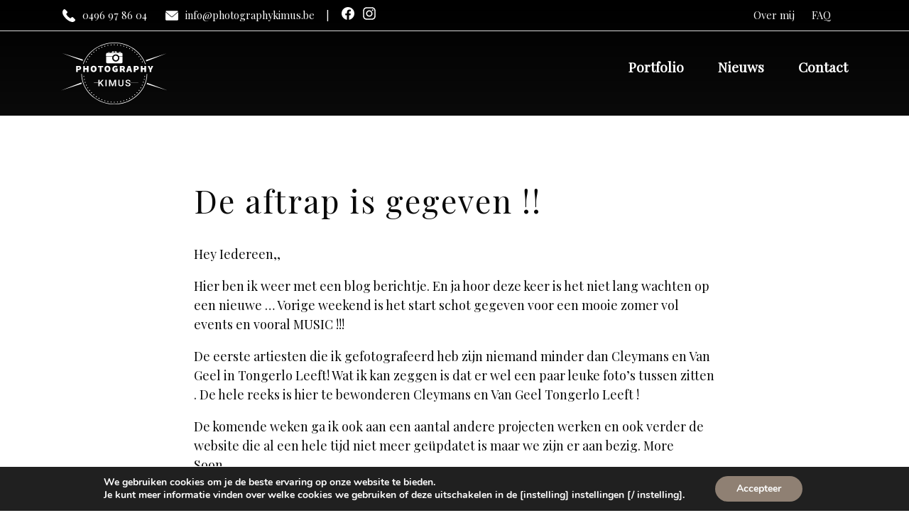

--- FILE ---
content_type: text/html; charset=utf-8
request_url: https://www.google.com/recaptcha/api2/anchor?ar=1&k=6Lfr7YQaAAAAAOkjWH5Aud828Elb4wFAkMlvOuFu&co=aHR0cHM6Ly93d3cucGhvdG9ncmFwaHlraW11cy5iZTo0NDM.&hl=en&v=N67nZn4AqZkNcbeMu4prBgzg&size=invisible&anchor-ms=20000&execute-ms=30000&cb=qd24h9bfml1p
body_size: 48759
content:
<!DOCTYPE HTML><html dir="ltr" lang="en"><head><meta http-equiv="Content-Type" content="text/html; charset=UTF-8">
<meta http-equiv="X-UA-Compatible" content="IE=edge">
<title>reCAPTCHA</title>
<style type="text/css">
/* cyrillic-ext */
@font-face {
  font-family: 'Roboto';
  font-style: normal;
  font-weight: 400;
  font-stretch: 100%;
  src: url(//fonts.gstatic.com/s/roboto/v48/KFO7CnqEu92Fr1ME7kSn66aGLdTylUAMa3GUBHMdazTgWw.woff2) format('woff2');
  unicode-range: U+0460-052F, U+1C80-1C8A, U+20B4, U+2DE0-2DFF, U+A640-A69F, U+FE2E-FE2F;
}
/* cyrillic */
@font-face {
  font-family: 'Roboto';
  font-style: normal;
  font-weight: 400;
  font-stretch: 100%;
  src: url(//fonts.gstatic.com/s/roboto/v48/KFO7CnqEu92Fr1ME7kSn66aGLdTylUAMa3iUBHMdazTgWw.woff2) format('woff2');
  unicode-range: U+0301, U+0400-045F, U+0490-0491, U+04B0-04B1, U+2116;
}
/* greek-ext */
@font-face {
  font-family: 'Roboto';
  font-style: normal;
  font-weight: 400;
  font-stretch: 100%;
  src: url(//fonts.gstatic.com/s/roboto/v48/KFO7CnqEu92Fr1ME7kSn66aGLdTylUAMa3CUBHMdazTgWw.woff2) format('woff2');
  unicode-range: U+1F00-1FFF;
}
/* greek */
@font-face {
  font-family: 'Roboto';
  font-style: normal;
  font-weight: 400;
  font-stretch: 100%;
  src: url(//fonts.gstatic.com/s/roboto/v48/KFO7CnqEu92Fr1ME7kSn66aGLdTylUAMa3-UBHMdazTgWw.woff2) format('woff2');
  unicode-range: U+0370-0377, U+037A-037F, U+0384-038A, U+038C, U+038E-03A1, U+03A3-03FF;
}
/* math */
@font-face {
  font-family: 'Roboto';
  font-style: normal;
  font-weight: 400;
  font-stretch: 100%;
  src: url(//fonts.gstatic.com/s/roboto/v48/KFO7CnqEu92Fr1ME7kSn66aGLdTylUAMawCUBHMdazTgWw.woff2) format('woff2');
  unicode-range: U+0302-0303, U+0305, U+0307-0308, U+0310, U+0312, U+0315, U+031A, U+0326-0327, U+032C, U+032F-0330, U+0332-0333, U+0338, U+033A, U+0346, U+034D, U+0391-03A1, U+03A3-03A9, U+03B1-03C9, U+03D1, U+03D5-03D6, U+03F0-03F1, U+03F4-03F5, U+2016-2017, U+2034-2038, U+203C, U+2040, U+2043, U+2047, U+2050, U+2057, U+205F, U+2070-2071, U+2074-208E, U+2090-209C, U+20D0-20DC, U+20E1, U+20E5-20EF, U+2100-2112, U+2114-2115, U+2117-2121, U+2123-214F, U+2190, U+2192, U+2194-21AE, U+21B0-21E5, U+21F1-21F2, U+21F4-2211, U+2213-2214, U+2216-22FF, U+2308-230B, U+2310, U+2319, U+231C-2321, U+2336-237A, U+237C, U+2395, U+239B-23B7, U+23D0, U+23DC-23E1, U+2474-2475, U+25AF, U+25B3, U+25B7, U+25BD, U+25C1, U+25CA, U+25CC, U+25FB, U+266D-266F, U+27C0-27FF, U+2900-2AFF, U+2B0E-2B11, U+2B30-2B4C, U+2BFE, U+3030, U+FF5B, U+FF5D, U+1D400-1D7FF, U+1EE00-1EEFF;
}
/* symbols */
@font-face {
  font-family: 'Roboto';
  font-style: normal;
  font-weight: 400;
  font-stretch: 100%;
  src: url(//fonts.gstatic.com/s/roboto/v48/KFO7CnqEu92Fr1ME7kSn66aGLdTylUAMaxKUBHMdazTgWw.woff2) format('woff2');
  unicode-range: U+0001-000C, U+000E-001F, U+007F-009F, U+20DD-20E0, U+20E2-20E4, U+2150-218F, U+2190, U+2192, U+2194-2199, U+21AF, U+21E6-21F0, U+21F3, U+2218-2219, U+2299, U+22C4-22C6, U+2300-243F, U+2440-244A, U+2460-24FF, U+25A0-27BF, U+2800-28FF, U+2921-2922, U+2981, U+29BF, U+29EB, U+2B00-2BFF, U+4DC0-4DFF, U+FFF9-FFFB, U+10140-1018E, U+10190-1019C, U+101A0, U+101D0-101FD, U+102E0-102FB, U+10E60-10E7E, U+1D2C0-1D2D3, U+1D2E0-1D37F, U+1F000-1F0FF, U+1F100-1F1AD, U+1F1E6-1F1FF, U+1F30D-1F30F, U+1F315, U+1F31C, U+1F31E, U+1F320-1F32C, U+1F336, U+1F378, U+1F37D, U+1F382, U+1F393-1F39F, U+1F3A7-1F3A8, U+1F3AC-1F3AF, U+1F3C2, U+1F3C4-1F3C6, U+1F3CA-1F3CE, U+1F3D4-1F3E0, U+1F3ED, U+1F3F1-1F3F3, U+1F3F5-1F3F7, U+1F408, U+1F415, U+1F41F, U+1F426, U+1F43F, U+1F441-1F442, U+1F444, U+1F446-1F449, U+1F44C-1F44E, U+1F453, U+1F46A, U+1F47D, U+1F4A3, U+1F4B0, U+1F4B3, U+1F4B9, U+1F4BB, U+1F4BF, U+1F4C8-1F4CB, U+1F4D6, U+1F4DA, U+1F4DF, U+1F4E3-1F4E6, U+1F4EA-1F4ED, U+1F4F7, U+1F4F9-1F4FB, U+1F4FD-1F4FE, U+1F503, U+1F507-1F50B, U+1F50D, U+1F512-1F513, U+1F53E-1F54A, U+1F54F-1F5FA, U+1F610, U+1F650-1F67F, U+1F687, U+1F68D, U+1F691, U+1F694, U+1F698, U+1F6AD, U+1F6B2, U+1F6B9-1F6BA, U+1F6BC, U+1F6C6-1F6CF, U+1F6D3-1F6D7, U+1F6E0-1F6EA, U+1F6F0-1F6F3, U+1F6F7-1F6FC, U+1F700-1F7FF, U+1F800-1F80B, U+1F810-1F847, U+1F850-1F859, U+1F860-1F887, U+1F890-1F8AD, U+1F8B0-1F8BB, U+1F8C0-1F8C1, U+1F900-1F90B, U+1F93B, U+1F946, U+1F984, U+1F996, U+1F9E9, U+1FA00-1FA6F, U+1FA70-1FA7C, U+1FA80-1FA89, U+1FA8F-1FAC6, U+1FACE-1FADC, U+1FADF-1FAE9, U+1FAF0-1FAF8, U+1FB00-1FBFF;
}
/* vietnamese */
@font-face {
  font-family: 'Roboto';
  font-style: normal;
  font-weight: 400;
  font-stretch: 100%;
  src: url(//fonts.gstatic.com/s/roboto/v48/KFO7CnqEu92Fr1ME7kSn66aGLdTylUAMa3OUBHMdazTgWw.woff2) format('woff2');
  unicode-range: U+0102-0103, U+0110-0111, U+0128-0129, U+0168-0169, U+01A0-01A1, U+01AF-01B0, U+0300-0301, U+0303-0304, U+0308-0309, U+0323, U+0329, U+1EA0-1EF9, U+20AB;
}
/* latin-ext */
@font-face {
  font-family: 'Roboto';
  font-style: normal;
  font-weight: 400;
  font-stretch: 100%;
  src: url(//fonts.gstatic.com/s/roboto/v48/KFO7CnqEu92Fr1ME7kSn66aGLdTylUAMa3KUBHMdazTgWw.woff2) format('woff2');
  unicode-range: U+0100-02BA, U+02BD-02C5, U+02C7-02CC, U+02CE-02D7, U+02DD-02FF, U+0304, U+0308, U+0329, U+1D00-1DBF, U+1E00-1E9F, U+1EF2-1EFF, U+2020, U+20A0-20AB, U+20AD-20C0, U+2113, U+2C60-2C7F, U+A720-A7FF;
}
/* latin */
@font-face {
  font-family: 'Roboto';
  font-style: normal;
  font-weight: 400;
  font-stretch: 100%;
  src: url(//fonts.gstatic.com/s/roboto/v48/KFO7CnqEu92Fr1ME7kSn66aGLdTylUAMa3yUBHMdazQ.woff2) format('woff2');
  unicode-range: U+0000-00FF, U+0131, U+0152-0153, U+02BB-02BC, U+02C6, U+02DA, U+02DC, U+0304, U+0308, U+0329, U+2000-206F, U+20AC, U+2122, U+2191, U+2193, U+2212, U+2215, U+FEFF, U+FFFD;
}
/* cyrillic-ext */
@font-face {
  font-family: 'Roboto';
  font-style: normal;
  font-weight: 500;
  font-stretch: 100%;
  src: url(//fonts.gstatic.com/s/roboto/v48/KFO7CnqEu92Fr1ME7kSn66aGLdTylUAMa3GUBHMdazTgWw.woff2) format('woff2');
  unicode-range: U+0460-052F, U+1C80-1C8A, U+20B4, U+2DE0-2DFF, U+A640-A69F, U+FE2E-FE2F;
}
/* cyrillic */
@font-face {
  font-family: 'Roboto';
  font-style: normal;
  font-weight: 500;
  font-stretch: 100%;
  src: url(//fonts.gstatic.com/s/roboto/v48/KFO7CnqEu92Fr1ME7kSn66aGLdTylUAMa3iUBHMdazTgWw.woff2) format('woff2');
  unicode-range: U+0301, U+0400-045F, U+0490-0491, U+04B0-04B1, U+2116;
}
/* greek-ext */
@font-face {
  font-family: 'Roboto';
  font-style: normal;
  font-weight: 500;
  font-stretch: 100%;
  src: url(//fonts.gstatic.com/s/roboto/v48/KFO7CnqEu92Fr1ME7kSn66aGLdTylUAMa3CUBHMdazTgWw.woff2) format('woff2');
  unicode-range: U+1F00-1FFF;
}
/* greek */
@font-face {
  font-family: 'Roboto';
  font-style: normal;
  font-weight: 500;
  font-stretch: 100%;
  src: url(//fonts.gstatic.com/s/roboto/v48/KFO7CnqEu92Fr1ME7kSn66aGLdTylUAMa3-UBHMdazTgWw.woff2) format('woff2');
  unicode-range: U+0370-0377, U+037A-037F, U+0384-038A, U+038C, U+038E-03A1, U+03A3-03FF;
}
/* math */
@font-face {
  font-family: 'Roboto';
  font-style: normal;
  font-weight: 500;
  font-stretch: 100%;
  src: url(//fonts.gstatic.com/s/roboto/v48/KFO7CnqEu92Fr1ME7kSn66aGLdTylUAMawCUBHMdazTgWw.woff2) format('woff2');
  unicode-range: U+0302-0303, U+0305, U+0307-0308, U+0310, U+0312, U+0315, U+031A, U+0326-0327, U+032C, U+032F-0330, U+0332-0333, U+0338, U+033A, U+0346, U+034D, U+0391-03A1, U+03A3-03A9, U+03B1-03C9, U+03D1, U+03D5-03D6, U+03F0-03F1, U+03F4-03F5, U+2016-2017, U+2034-2038, U+203C, U+2040, U+2043, U+2047, U+2050, U+2057, U+205F, U+2070-2071, U+2074-208E, U+2090-209C, U+20D0-20DC, U+20E1, U+20E5-20EF, U+2100-2112, U+2114-2115, U+2117-2121, U+2123-214F, U+2190, U+2192, U+2194-21AE, U+21B0-21E5, U+21F1-21F2, U+21F4-2211, U+2213-2214, U+2216-22FF, U+2308-230B, U+2310, U+2319, U+231C-2321, U+2336-237A, U+237C, U+2395, U+239B-23B7, U+23D0, U+23DC-23E1, U+2474-2475, U+25AF, U+25B3, U+25B7, U+25BD, U+25C1, U+25CA, U+25CC, U+25FB, U+266D-266F, U+27C0-27FF, U+2900-2AFF, U+2B0E-2B11, U+2B30-2B4C, U+2BFE, U+3030, U+FF5B, U+FF5D, U+1D400-1D7FF, U+1EE00-1EEFF;
}
/* symbols */
@font-face {
  font-family: 'Roboto';
  font-style: normal;
  font-weight: 500;
  font-stretch: 100%;
  src: url(//fonts.gstatic.com/s/roboto/v48/KFO7CnqEu92Fr1ME7kSn66aGLdTylUAMaxKUBHMdazTgWw.woff2) format('woff2');
  unicode-range: U+0001-000C, U+000E-001F, U+007F-009F, U+20DD-20E0, U+20E2-20E4, U+2150-218F, U+2190, U+2192, U+2194-2199, U+21AF, U+21E6-21F0, U+21F3, U+2218-2219, U+2299, U+22C4-22C6, U+2300-243F, U+2440-244A, U+2460-24FF, U+25A0-27BF, U+2800-28FF, U+2921-2922, U+2981, U+29BF, U+29EB, U+2B00-2BFF, U+4DC0-4DFF, U+FFF9-FFFB, U+10140-1018E, U+10190-1019C, U+101A0, U+101D0-101FD, U+102E0-102FB, U+10E60-10E7E, U+1D2C0-1D2D3, U+1D2E0-1D37F, U+1F000-1F0FF, U+1F100-1F1AD, U+1F1E6-1F1FF, U+1F30D-1F30F, U+1F315, U+1F31C, U+1F31E, U+1F320-1F32C, U+1F336, U+1F378, U+1F37D, U+1F382, U+1F393-1F39F, U+1F3A7-1F3A8, U+1F3AC-1F3AF, U+1F3C2, U+1F3C4-1F3C6, U+1F3CA-1F3CE, U+1F3D4-1F3E0, U+1F3ED, U+1F3F1-1F3F3, U+1F3F5-1F3F7, U+1F408, U+1F415, U+1F41F, U+1F426, U+1F43F, U+1F441-1F442, U+1F444, U+1F446-1F449, U+1F44C-1F44E, U+1F453, U+1F46A, U+1F47D, U+1F4A3, U+1F4B0, U+1F4B3, U+1F4B9, U+1F4BB, U+1F4BF, U+1F4C8-1F4CB, U+1F4D6, U+1F4DA, U+1F4DF, U+1F4E3-1F4E6, U+1F4EA-1F4ED, U+1F4F7, U+1F4F9-1F4FB, U+1F4FD-1F4FE, U+1F503, U+1F507-1F50B, U+1F50D, U+1F512-1F513, U+1F53E-1F54A, U+1F54F-1F5FA, U+1F610, U+1F650-1F67F, U+1F687, U+1F68D, U+1F691, U+1F694, U+1F698, U+1F6AD, U+1F6B2, U+1F6B9-1F6BA, U+1F6BC, U+1F6C6-1F6CF, U+1F6D3-1F6D7, U+1F6E0-1F6EA, U+1F6F0-1F6F3, U+1F6F7-1F6FC, U+1F700-1F7FF, U+1F800-1F80B, U+1F810-1F847, U+1F850-1F859, U+1F860-1F887, U+1F890-1F8AD, U+1F8B0-1F8BB, U+1F8C0-1F8C1, U+1F900-1F90B, U+1F93B, U+1F946, U+1F984, U+1F996, U+1F9E9, U+1FA00-1FA6F, U+1FA70-1FA7C, U+1FA80-1FA89, U+1FA8F-1FAC6, U+1FACE-1FADC, U+1FADF-1FAE9, U+1FAF0-1FAF8, U+1FB00-1FBFF;
}
/* vietnamese */
@font-face {
  font-family: 'Roboto';
  font-style: normal;
  font-weight: 500;
  font-stretch: 100%;
  src: url(//fonts.gstatic.com/s/roboto/v48/KFO7CnqEu92Fr1ME7kSn66aGLdTylUAMa3OUBHMdazTgWw.woff2) format('woff2');
  unicode-range: U+0102-0103, U+0110-0111, U+0128-0129, U+0168-0169, U+01A0-01A1, U+01AF-01B0, U+0300-0301, U+0303-0304, U+0308-0309, U+0323, U+0329, U+1EA0-1EF9, U+20AB;
}
/* latin-ext */
@font-face {
  font-family: 'Roboto';
  font-style: normal;
  font-weight: 500;
  font-stretch: 100%;
  src: url(//fonts.gstatic.com/s/roboto/v48/KFO7CnqEu92Fr1ME7kSn66aGLdTylUAMa3KUBHMdazTgWw.woff2) format('woff2');
  unicode-range: U+0100-02BA, U+02BD-02C5, U+02C7-02CC, U+02CE-02D7, U+02DD-02FF, U+0304, U+0308, U+0329, U+1D00-1DBF, U+1E00-1E9F, U+1EF2-1EFF, U+2020, U+20A0-20AB, U+20AD-20C0, U+2113, U+2C60-2C7F, U+A720-A7FF;
}
/* latin */
@font-face {
  font-family: 'Roboto';
  font-style: normal;
  font-weight: 500;
  font-stretch: 100%;
  src: url(//fonts.gstatic.com/s/roboto/v48/KFO7CnqEu92Fr1ME7kSn66aGLdTylUAMa3yUBHMdazQ.woff2) format('woff2');
  unicode-range: U+0000-00FF, U+0131, U+0152-0153, U+02BB-02BC, U+02C6, U+02DA, U+02DC, U+0304, U+0308, U+0329, U+2000-206F, U+20AC, U+2122, U+2191, U+2193, U+2212, U+2215, U+FEFF, U+FFFD;
}
/* cyrillic-ext */
@font-face {
  font-family: 'Roboto';
  font-style: normal;
  font-weight: 900;
  font-stretch: 100%;
  src: url(//fonts.gstatic.com/s/roboto/v48/KFO7CnqEu92Fr1ME7kSn66aGLdTylUAMa3GUBHMdazTgWw.woff2) format('woff2');
  unicode-range: U+0460-052F, U+1C80-1C8A, U+20B4, U+2DE0-2DFF, U+A640-A69F, U+FE2E-FE2F;
}
/* cyrillic */
@font-face {
  font-family: 'Roboto';
  font-style: normal;
  font-weight: 900;
  font-stretch: 100%;
  src: url(//fonts.gstatic.com/s/roboto/v48/KFO7CnqEu92Fr1ME7kSn66aGLdTylUAMa3iUBHMdazTgWw.woff2) format('woff2');
  unicode-range: U+0301, U+0400-045F, U+0490-0491, U+04B0-04B1, U+2116;
}
/* greek-ext */
@font-face {
  font-family: 'Roboto';
  font-style: normal;
  font-weight: 900;
  font-stretch: 100%;
  src: url(//fonts.gstatic.com/s/roboto/v48/KFO7CnqEu92Fr1ME7kSn66aGLdTylUAMa3CUBHMdazTgWw.woff2) format('woff2');
  unicode-range: U+1F00-1FFF;
}
/* greek */
@font-face {
  font-family: 'Roboto';
  font-style: normal;
  font-weight: 900;
  font-stretch: 100%;
  src: url(//fonts.gstatic.com/s/roboto/v48/KFO7CnqEu92Fr1ME7kSn66aGLdTylUAMa3-UBHMdazTgWw.woff2) format('woff2');
  unicode-range: U+0370-0377, U+037A-037F, U+0384-038A, U+038C, U+038E-03A1, U+03A3-03FF;
}
/* math */
@font-face {
  font-family: 'Roboto';
  font-style: normal;
  font-weight: 900;
  font-stretch: 100%;
  src: url(//fonts.gstatic.com/s/roboto/v48/KFO7CnqEu92Fr1ME7kSn66aGLdTylUAMawCUBHMdazTgWw.woff2) format('woff2');
  unicode-range: U+0302-0303, U+0305, U+0307-0308, U+0310, U+0312, U+0315, U+031A, U+0326-0327, U+032C, U+032F-0330, U+0332-0333, U+0338, U+033A, U+0346, U+034D, U+0391-03A1, U+03A3-03A9, U+03B1-03C9, U+03D1, U+03D5-03D6, U+03F0-03F1, U+03F4-03F5, U+2016-2017, U+2034-2038, U+203C, U+2040, U+2043, U+2047, U+2050, U+2057, U+205F, U+2070-2071, U+2074-208E, U+2090-209C, U+20D0-20DC, U+20E1, U+20E5-20EF, U+2100-2112, U+2114-2115, U+2117-2121, U+2123-214F, U+2190, U+2192, U+2194-21AE, U+21B0-21E5, U+21F1-21F2, U+21F4-2211, U+2213-2214, U+2216-22FF, U+2308-230B, U+2310, U+2319, U+231C-2321, U+2336-237A, U+237C, U+2395, U+239B-23B7, U+23D0, U+23DC-23E1, U+2474-2475, U+25AF, U+25B3, U+25B7, U+25BD, U+25C1, U+25CA, U+25CC, U+25FB, U+266D-266F, U+27C0-27FF, U+2900-2AFF, U+2B0E-2B11, U+2B30-2B4C, U+2BFE, U+3030, U+FF5B, U+FF5D, U+1D400-1D7FF, U+1EE00-1EEFF;
}
/* symbols */
@font-face {
  font-family: 'Roboto';
  font-style: normal;
  font-weight: 900;
  font-stretch: 100%;
  src: url(//fonts.gstatic.com/s/roboto/v48/KFO7CnqEu92Fr1ME7kSn66aGLdTylUAMaxKUBHMdazTgWw.woff2) format('woff2');
  unicode-range: U+0001-000C, U+000E-001F, U+007F-009F, U+20DD-20E0, U+20E2-20E4, U+2150-218F, U+2190, U+2192, U+2194-2199, U+21AF, U+21E6-21F0, U+21F3, U+2218-2219, U+2299, U+22C4-22C6, U+2300-243F, U+2440-244A, U+2460-24FF, U+25A0-27BF, U+2800-28FF, U+2921-2922, U+2981, U+29BF, U+29EB, U+2B00-2BFF, U+4DC0-4DFF, U+FFF9-FFFB, U+10140-1018E, U+10190-1019C, U+101A0, U+101D0-101FD, U+102E0-102FB, U+10E60-10E7E, U+1D2C0-1D2D3, U+1D2E0-1D37F, U+1F000-1F0FF, U+1F100-1F1AD, U+1F1E6-1F1FF, U+1F30D-1F30F, U+1F315, U+1F31C, U+1F31E, U+1F320-1F32C, U+1F336, U+1F378, U+1F37D, U+1F382, U+1F393-1F39F, U+1F3A7-1F3A8, U+1F3AC-1F3AF, U+1F3C2, U+1F3C4-1F3C6, U+1F3CA-1F3CE, U+1F3D4-1F3E0, U+1F3ED, U+1F3F1-1F3F3, U+1F3F5-1F3F7, U+1F408, U+1F415, U+1F41F, U+1F426, U+1F43F, U+1F441-1F442, U+1F444, U+1F446-1F449, U+1F44C-1F44E, U+1F453, U+1F46A, U+1F47D, U+1F4A3, U+1F4B0, U+1F4B3, U+1F4B9, U+1F4BB, U+1F4BF, U+1F4C8-1F4CB, U+1F4D6, U+1F4DA, U+1F4DF, U+1F4E3-1F4E6, U+1F4EA-1F4ED, U+1F4F7, U+1F4F9-1F4FB, U+1F4FD-1F4FE, U+1F503, U+1F507-1F50B, U+1F50D, U+1F512-1F513, U+1F53E-1F54A, U+1F54F-1F5FA, U+1F610, U+1F650-1F67F, U+1F687, U+1F68D, U+1F691, U+1F694, U+1F698, U+1F6AD, U+1F6B2, U+1F6B9-1F6BA, U+1F6BC, U+1F6C6-1F6CF, U+1F6D3-1F6D7, U+1F6E0-1F6EA, U+1F6F0-1F6F3, U+1F6F7-1F6FC, U+1F700-1F7FF, U+1F800-1F80B, U+1F810-1F847, U+1F850-1F859, U+1F860-1F887, U+1F890-1F8AD, U+1F8B0-1F8BB, U+1F8C0-1F8C1, U+1F900-1F90B, U+1F93B, U+1F946, U+1F984, U+1F996, U+1F9E9, U+1FA00-1FA6F, U+1FA70-1FA7C, U+1FA80-1FA89, U+1FA8F-1FAC6, U+1FACE-1FADC, U+1FADF-1FAE9, U+1FAF0-1FAF8, U+1FB00-1FBFF;
}
/* vietnamese */
@font-face {
  font-family: 'Roboto';
  font-style: normal;
  font-weight: 900;
  font-stretch: 100%;
  src: url(//fonts.gstatic.com/s/roboto/v48/KFO7CnqEu92Fr1ME7kSn66aGLdTylUAMa3OUBHMdazTgWw.woff2) format('woff2');
  unicode-range: U+0102-0103, U+0110-0111, U+0128-0129, U+0168-0169, U+01A0-01A1, U+01AF-01B0, U+0300-0301, U+0303-0304, U+0308-0309, U+0323, U+0329, U+1EA0-1EF9, U+20AB;
}
/* latin-ext */
@font-face {
  font-family: 'Roboto';
  font-style: normal;
  font-weight: 900;
  font-stretch: 100%;
  src: url(//fonts.gstatic.com/s/roboto/v48/KFO7CnqEu92Fr1ME7kSn66aGLdTylUAMa3KUBHMdazTgWw.woff2) format('woff2');
  unicode-range: U+0100-02BA, U+02BD-02C5, U+02C7-02CC, U+02CE-02D7, U+02DD-02FF, U+0304, U+0308, U+0329, U+1D00-1DBF, U+1E00-1E9F, U+1EF2-1EFF, U+2020, U+20A0-20AB, U+20AD-20C0, U+2113, U+2C60-2C7F, U+A720-A7FF;
}
/* latin */
@font-face {
  font-family: 'Roboto';
  font-style: normal;
  font-weight: 900;
  font-stretch: 100%;
  src: url(//fonts.gstatic.com/s/roboto/v48/KFO7CnqEu92Fr1ME7kSn66aGLdTylUAMa3yUBHMdazQ.woff2) format('woff2');
  unicode-range: U+0000-00FF, U+0131, U+0152-0153, U+02BB-02BC, U+02C6, U+02DA, U+02DC, U+0304, U+0308, U+0329, U+2000-206F, U+20AC, U+2122, U+2191, U+2193, U+2212, U+2215, U+FEFF, U+FFFD;
}

</style>
<link rel="stylesheet" type="text/css" href="https://www.gstatic.com/recaptcha/releases/N67nZn4AqZkNcbeMu4prBgzg/styles__ltr.css">
<script nonce="72mQDqQFseT1aP8OU2QFaQ" type="text/javascript">window['__recaptcha_api'] = 'https://www.google.com/recaptcha/api2/';</script>
<script type="text/javascript" src="https://www.gstatic.com/recaptcha/releases/N67nZn4AqZkNcbeMu4prBgzg/recaptcha__en.js" nonce="72mQDqQFseT1aP8OU2QFaQ">
      
    </script></head>
<body><div id="rc-anchor-alert" class="rc-anchor-alert"></div>
<input type="hidden" id="recaptcha-token" value="[base64]">
<script type="text/javascript" nonce="72mQDqQFseT1aP8OU2QFaQ">
      recaptcha.anchor.Main.init("[\x22ainput\x22,[\x22bgdata\x22,\x22\x22,\[base64]/[base64]/[base64]/ZyhXLGgpOnEoW04sMjEsbF0sVywwKSxoKSxmYWxzZSxmYWxzZSl9Y2F0Y2goayl7RygzNTgsVyk/[base64]/[base64]/[base64]/[base64]/[base64]/[base64]/[base64]/bmV3IEJbT10oRFswXSk6dz09Mj9uZXcgQltPXShEWzBdLERbMV0pOnc9PTM/bmV3IEJbT10oRFswXSxEWzFdLERbMl0pOnc9PTQ/[base64]/[base64]/[base64]/[base64]/[base64]\\u003d\x22,\[base64]\x22,\x22YsOUwogzQHzCnsOrwo3CiX/DpsOPw4DCkcKCa2RMazTCtSTClsK+HTjDhgPDsxbDuMO3w55Cwoh4w53CjMK6wpPCqsK9cljDjMKQw51TOBw5wo4mJMO1FMKbOMKIwrdAwq/Dl8Ozw6xNW8KdwqfDqS0dwpXDk8OcasKkwrQ7esOFd8KcDcOOccOfw4vDjE7DpsKeJMKHVxfCpB/Dlmg7wpl2w7PDmmzCqEvCocKPXcO5bwvDq8OeJ8KKXMOsJRzCkMOAwpLDoldYOcOhHsKTw4DDgDPDmMOVwo3CgMKRbMK/w4TChsOWw7HDvC0YAMKlVsOmHgg1QsO8TATDqSLDhcKiVsKJSsKAworCkMKvGDrCisKxwoDCryFKw5TCo1A/QcOeXy5hwrnDrgXDjMKGw6XCqsOrw4I4JsOJwr3CvcKmJsOmwr82wrzDhsKKwo7CpsKDDhUewpRwfFfDikDCvnvCnCDDumDDpcOATiobw6bCokvDokIlSjfCj8OoHsOjwr/CvsKGFMOJw73DlcOxw4hDQ10mREYiVQ84w6PDjcOUwrzDsnQieCQHwoDCvTR0XcOCbVpsS8OQOV0PRjDCicOGwrwRPUXDgnbDlUPCksOOVcOTw5kLdMO4w5LDpm/[base64]/wrPDr8OxGk0Ld8KXw5heEG1iwrceJMKLe8KZw4hqdMKhBAEpYsO5JMKaw6vChMODw40KaMKOKC7CnsOlKz/ChsKgwqvCj2fCvMOwDVZHGsORw6jDt3saw7vCssOOdsO3w4JSHsKFVWHCmsKGwqXCqwLCogQ/wrkLf19hwozCuwFbw71Uw7PCmsKhw7fDv8OEK1Y2wrV/[base64]/w7nCg2cdwqkhUcOtw70Xw6ZFIMKUWsOmwptoMHMKN8Ofw4dLbcK2w4TCqsOXHMKjFcOywp3CqGAMPxIGw49bTFbDpCbDomNuwrjDoUxsaMODw5DDq8ONwoJ3w5PCh1FQLsKlT8KTwpJww6zDssO9wrDCo8K2w4fCj8KvYk/ClBx2XcKJBV5yN8KJEcKYwp3DqcOSRQjCsFrDsyrCoDhhwrBjwoo1MsOOwpvDg0JUEnRew40QLi95wpjCrUBpwrR/wodawp1fO8OsS14Tw4jDjGnCjcOowoTCncOBw5JBBBLChGwTw4rCi8OTwr8hwrgwworCrUfCmWDCjcOWcMKNwpNKQzZ4XcOXO8KsUgtBRVdkVMO3EsOEfMOxw4BUPlsuw5jCn8OTZ8OgKcO8wrzCm8KVw7/CuFfDumcHUcOUZ8KpMsK7PsOGV8Kzw6kOwophwovDsMOBTw1hfcKKw7/CuF/Di30lEsKuHWYoIHbDrHIyDEPDsQ7DgMOCw6TCjGVpw5rCk3U7dGdmeMOZwqoNw6UFw45dI0fCgHoDwpEcUW/[base64]/w4TDmjDDsVwVw4vDhMOUYSt8TMOxwpTCiFwEw64XY8OSw73ChcKVwoDCk0/CknFrKUUuc8KUA8KaQsKXbMKuwolAw75bw5YtdsOnw6N5I8OYVG1ce8OdwqQow5DCtVMqdAdow5xrwqTCqTZfwoTDvsOdai4dA8KCLlXCsjHCgsKMVMK3LBfDmivCosK7QsKVwosWwoLDpMKmdFLCj8OJXnhPwptaHSPDo1bCh1TDkmnDrDRJw5J8w5pPw4hmwrMBw5/DqMOTQsKxTcKUwqHCvcOjwqxTfsOIHCTCqsKfwpDClcOVwoc0HVHChlXCsMKxaX4vw5jCm8KtSkzDj0rDiw4Ww4HDvsK9OzRkeFADwp0jw6HComYfw7kFccOCwpNmw6gQw5PChxdMw7p7w7PDhUlpLMKID8OkMGjDo2NfecOBwrdVwo/CrA99wqZSwoASUMKfw59qwqLDmcK9wo8TbWjCl3vCh8O/[base64]/[base64]/wonDsj/CrU5rQSBowpHDvmfDuSPDgVBxwrPCsnXCtWMHwqoqw7XDskPCuMK0VMOQw4nDucOvwrQyBz90w5NIFcKyw7DCjlDCvsOOw4MSwqHDhMKaw7XCoitmwoDDkwRlIcOLOyxswqLDocOPw4DDuRxtd8ODNcO3w44CVsOpYSlMwpMtOsOkw5ZZwoFDw5/[base64]/CocOLw7jCq1nCpMOEAj08w6/Dr07DvmnDrmrDm8O4woANwqTCg8Ouw6d9Ui5RKsONSA0nw5HCr0tZdR07ZMOxWMO9wrPDt3Eqw4DDr098wqDDl8KQwp1xwq/Dq3HCp0vDq8KaT8OUdsOZw6gdw6Ftw6/[base64]/wrh9fzANw4AkPmJxe8OEwqBgwqDCtsOmw51cXWzDnkggwoJ0w7gOw4MlwqQKwpjCrsKowoUVfsKNDznCmMK2wrh3wrHDjmrDicOOw5IMBkBJw6PDmMKdw51uFhJ4w6jCqVfCv8OreMKqw7TCsFdzwog9w7UnwovDr8KMw7sYeg/DvDLDqhjCrcKPSMOCwrwRw63Cu8OWJRjCtz3CjWvCoF/CvMOgAsOqdMKkKFLDocKgw6vCqsOXU8KZw7HDkMOPasK7GsKTJsOkw4VwVMOmPMO+w6LCt8K7wr89wpUdw7w9w7cgwq/[base64]/wpzCmMORVEdIXcKyw6rDhi/[base64]/XWdGw7phRi7Dp1XDu8KLw5jCtk9PZXzDszkjfUbCmcK9wrUUFcOfCmNLwq0SLHlxw5/DjcKZw6PCuFwFwoNreQAYwoRww6TCjCNcwqsQPsKuw4fCmsKRw7lmw6xhFsOpwpDDp8KvA8O3wq3DvV/DoFPCssOmw4vCmgwqHlNJwpnDknjDqcKwHgnClgp1w6nDoT7CqgUWw6p3w4PDhMOuwrI1wr/CmAHDpsOiw74XPzIawpQAKMKhw7LCpEPDrnTCkDjCmsK/w7dnwqfDgsKjwr3CkQJ2QsOtwozDgsKNwrgZMQLDiMONwr0bdcKyw6bCmsONw6fDt8Kkw5LDkxDDicKpwpJkwq5Hw6waNcO7eMKkwolGJ8K1w5jCrcOWwrQeYyJoYwzCrxbCskfDrRTCll03EMKoTMOfLMOBSwZ9w64/ARDCpC3Cv8OzPMKqw4jCsyJuw6VQBMOzHcKCwrB5ecKvTcOoEx9Xw7J/[base64]/DnQbCmcKow5cXwofDkMOmI8OkB8KBecKJScOIwqIXfsOJCFpjY8KUwrPCvsKhwp7CocKawoPCj8OeGWI8IlTDlsO+FGtsVR09aDhdw5LCp8K2LATCqcOvbm/[base64]/CgnrDghzDlMKxw4zDi8K7wpdmw5AWeB/Dgj/CuVfCrU3DscOYw5NSE8K0w5E+Z8KPE8K3BcODw5fCjcKww5tiwq9Jw4HDpRYww5E5woHDjStnRcOtfMOvw6LDk8OKaB4SwoHDvTN1VxNfPQ3DrcKbC8KnfgAARsKtfsKuwrLDrcO1w6DDgcO1REPCgMOGccK+w6XDksOCd1/[base64]/[base64]/[base64]/Cm8OEQS5QZ0bDscOOUA7DkyfCpzhQRSp6wr3Dvn/[base64]/wqxpw4o4woccw4fCjcKrwr/DslTCi0vDqkYNZcOeNMKFwrknwozCmhHDssO2DcOFw444MmsYw4Fswqo+bMKrw6FvABkow5XCmko0bcO5Vw3CpQtwwpYYXDHChcOzYcOIw5zDmWZMw5/Cu8KiKhXDn09BwqE8N8K2YMO3AyBAAMOuw77DvsOjPx5FPy0/[base64]/DhEIgwqTCmGNkF8KmFX9MZBFVwoXCvsO2e2poAk7CpcKowosMw5fCgMOgWsOhbMKpw6zCrjZFcX/DnD0Ywootw5nDjMOCACw7wpDDhUtjw4zCt8O6VcOBasKHfCpfw7PDqx7CkljCsFFoXsOww4QMfTM3wqdIJArCjBIIVsKqwq3DtTFDw4rCkhfDmcODwqrDqCjDpMK1HMOPw7XDrSnDg8O2wo7CsF7CvS9ywrsTwrk4FXvCs8Ohw6PDkMO3UMOaQyfCvMOPdmY/w5sFcyvDuinCpH05OsOfb17DjFzCgMKLwpfCqMKSfHQxwpDDi8K/wp45w4Aqw6vDhAnCucKuw6hZw4Unw41hwps0FMOuEEbDksOjwq/CqcOgZsOew5vCvn5RasOmSSnDg19NccK8DMOJw5BhWH91wogoworCi8O8eyXCr8K+PsOSWcO2w6fCgyksA8K1wrNnH33Ctz/CmzHDr8KowqRVGDzDosKgwrPDkB5kVMOnw53Dt8KzfWvDjsOvwrACGnZLw4gXw7XDt8OxCsOTwoPCh8Ksw41EwqxLwqYGw5XDh8Kxe8O7bVnCtcKvRE07LHHCpCBubCXCicK9S8O3wocWw7x2w5xfw6bCh8KwwphLw5/Cp8KAw5JKw6PDnsOjwp4vGMOLN8KnV8OrF15UGhnClMODHcKmwpjCpMKuw4PClk0MwojCjUoZOV/[base64]/D8OpBGPDqC/CuMOVw4ZSw71hw7ACZGhrRcKZJDvDtcKFNsOyenBLeWjDmH9ow6DDiUFSW8KNwoF5w6NWw4Nsw5BmcWg7XsOhYcOPw71UwqxVw4/[base64]/wp9sU8O/wqfDv8OWw7jDgUsNwqdOfwEgb08Kw79UwpZQw5pAM8KgEMO+w5HDhkZAIcOow4TDk8OxPQUKw5jCtVTCsUDDiRnCkcKpVzBbE8KJQsK1w5hhw7zDn17Cr8Onw7rCt8OSw50Xe2FEa8OpbiLCkcK6MCckwqVBwq/[base64]/DtVzCr0LDrsOxwo5mPMKfUlswF8KtbsKFU8KzbFR9BcKcwrg5Il3CisKeWMO7w6AawpUKTihmw690w4nDjMKYa8OWw4Iaw7fCoMK+wofDvBs8XMKfw7TDpFHDosKawoQRwrouwpLDjMKPwq/DjzpXwrNSwqFAwpnDvwTDgSFfRn4GJMKjwpxUWcOCw5HCj3rCsMO5wq8VZsO/CnvCvcOwXTcuXVwJw7pMwogfXEHDocK0YU7DscKgGFslwoh2CMOOw73CqSjCnXDChCjDr8KAwrHCrcO4SMKnQGXDk1NNw4tuMMOzw7o5w4EDEcOiAB3Ds8KXccKGw7/Dv8KvXUIrB8K/wrbDoHJywovCgnDChsO2HMODFRXDpyLDuzvDs8ODJmHDrjc0wo0jOH1PdMOCw6A5MMKaw7XDo17Ciy3CrsKtwqHDpGhow6/Cul9xM8KHw6/[base64]/DiTXDj8O7ThzCr0B+GxN2bsKMeH7CpMKiwphHwpYGw5kPWcKOwqjCtMOow7vDux/CtRoVf8KjHMOXTmbCk8OJOC01NsKuRVlzNQjDpMOrwq3Dh0vDmMKrw4Yqw5JFwrYkwqsUCnjCpcOGasKCEsKnN8Kue8O6wpg8wp0BagcCawgQw6fDjAXDrl9CwqvCg8OGdSkhHSDDhcK5JRNCDcK1ARHCicK5RFkzwoE0wqjCpcOaEUDDnhDCksKHw7HCvsO+ZA/CugjCsiXChsORInDDrAQ/eR7ClzIyw4PCu8OwURfDtR8hw5PClMOZw6LCjcK/f0pAZFQFCMKYwrFfKMOtA0JRw70pw6bCqS/DksO2w5oES05swqxYwptuw4HDh0vCscOXw4AQw6c2w5jDtVFCNkjDij/CpUR8PxUyesKEwoRBbcO6wrnCkcKzOcK8wofChcOwCzllHiXDqcOUw6pXRUDDul86Zn8fJsOXUTvCs8KRwqkVXiptVSPDmMK9EMKqFMKgwo7Ds8OZXXrDvTPChxMCw63DlcOUdlvCvXkCV2nDgwQEw4UAE8OMKjfCqB/[base64]/wpt1FWRNeWJySE8NHmfCsVLCqsKRDHfDoDzDmBDCsQzCpRrDoWLCsmvDq8OuE8K7H2PDnMO/bnInJRxaWj3CkGAzQixVZ8Ofw7bDoMOVO8KUY8OWE8KweDVWRn9nw6nDh8OuJHJJw7DDvlfCisK7w5PCsmLCnVpfw7wDwrUpB8KJwpjDlVQKworDkEjCt8KsD8Oew58PF8KPVAR/LMKNw6omwpfDgBXDlMOtw4LDksOdwoglw53DmnjDncK6c8KJwpPCl8O+wrbCh0HChVdMXU/[base64]/[base64]/Ct8O1wqYUwo9Kw6BaFcKqDMKXw4rCv8Ojw5QQB3nDrcO+w5/CiGXDs8K4w7vCrMOnwpM7F8OgcsK1YcOTDMKwwoodb8OVUytzw5nDiQ8Aw5QZwqDDvjTDt8OmBsO8Iz/Dr8Khw5rDsjlawqoTbxBhw6IHUsKYEsOTw59kAwR+w5NkKl3Dv2tDVMKddzAzVsKRw53CsRhhfsK8WMKlcsOlJBfDk1vDl8O2wqnCq8KNwqXDlsORSMK9wqAvCsKBw5clwp/CqxsUwoZGw7HDhQrDhiMvXcOsO8ONVihjwpUCO8KtOsOcWlpYM3bDmCPDhnzCnh/CocOHasORw4zCvgNmwpR9Q8KQFj/Cr8OVw4FQTn1Uw5FIw6t5aMOSwqsYP27DiB8Fwox2wogMVGAuwrnDiMOCaWvCng/[base64]/Cn00YMsO2Mxdvb8OgO8OANFbDkG4OLjNcOgM9GsKxwpNPwo8HwpHDlMOGIcK5BsOow6/Cr8O8X3zDpsK6w6PDiSAkwqFpw7nClsKHMsKsUcOJMApiwpZtV8K6H3EawrTDtBLDrX1gwrRuKx/[base64]/CmwhkKcO6wrowwpZvKcKVw4LCn8KVE8KJwrfCpU7CkCXDgXXDkMOlOiJ6wqZpGl0Bwr/[base64]/CgmTDucO+w7ASw5R7w5fDqcKJwrUBXiPCmcKZwoZ4wrhDwr/DrsKTw4jDgzJrSzAtwq91MC0aUgXCuMKVwq15FllALVg6wqTCrFPCrUzDvzHCqA3DhsKbYGUhw6XDpQlaw5DCmcOsFCrDmcOjLcK/[base64]/[base64]/[base64]/CgcKEwr4uwp/DjcO0XWkFSiZZwqRtCcOLwpbDgMO5wpN2e8Kvw5Ygf8OLwp8bWcO9IE/[base64]/wpbDl8KiC8OcI8O8wohYwr7CkHTCs8OPDWpRE8O+LcKSe31xfUHCrMOFcMKiw4lrE8OOwqMkwrlawrlzS8Krwr/DvsOZwpEMeMKgecO0RzjDqMKPwqjDvMKwwpHCrC9DK8Kbwp7Ci2gRw6rDgsOVScOKwrjCmsOTam9Tw5jCoxYjwoPCqsKaVHYcUcOSRBjDncOBwovDsARdPsK2IGTDn8KbWwAqbsO/YS1vw4vCoiEtw7BxJF/DvsKYwo3DhcOhw4jDusOlcsOxw6nCmMKOVsOdw53CscKdwqbCtF5NZcOZwo/DscOrw4QjEDE6ZcOXw4/Dthhxw7ZVw6HDtW1TwqHDhibCusKDw7fDjcOrwp/[base64]/[base64]/Cv8Kqw4geIMK1wpEqwqXDssKOOsK1McOKw707KxnCo8OKw7FnBhXDmHLCvCcLwprCiUgywofCgsOjKcKfCTwbw5vDjMKjPE/DhcKLCV7DoGHDhjPDrgYIUsOWG8KaTMOmw4hkwqkwwrzDmcKNwpfClBzCssOCwpU8w5bDgFjDuVJ+NBY6CTTCgsKFwrsDCcOcwqdWwrEswp0LbsKcw57CuMOqcy4pfsO9wpRcwo/ChiIYbcOzbkTDgsObFMKvIsO9w5hHwpN/TMOcFcKBP8Ozw5DDoMKfw4HCrsO6BwTDkcOdwpsjwpnDiVcDw6JrwrrDnh9EwrnCvX1fwqzDsMKdESQ5BMOrw4pRO1/Dg3DDg8KvwpMWwrvCnGXDisK/w58teSsFwrdbw6LDlcKzDMO7wq/DiMK7wqwhw6bCosKHwq5LMsO+wqElw4nCoTslKxYgw6HDml0dw5DClsOkcsONwpgZV8O2dcK9wpofwpTCo8OAwo3DixDDrjPDrTDDvDnCmMOLXBLDsMOCw4BOZEnDngDCgn3DrTXDvFpYwrvCucKmB1UZwpV9wo/[base64]/CsTvCiGI6P8Ktwo3Cv8OGwpNow4AWwolVZcKwDcKeEsKRw5IicsKDw4UJOVnDhsKfTMKsw7bCrsOCMcKkGg/[base64]/ChsOoaCvDucOXaMOfw6fCj8K9J8OCC8OfwoTDkXsew4cCwrvDintFdsK9bi9mw5zDpCvCu8Ojf8OUX8OPw6DCgsOJaMOtwrjChsOPwqBOPGcJwoDCiMKXw4xMRsO2eMK6wrF/WMKyw68Pw6LDpMO3ZcOcwqnDncOiMiPDjyfDnMOTw67Ct8KDMApfNMOKfcK/wqsmwpNkC0ZkNzdwwqvDk1bCvsO7eA7DinfDhEMpeSHDujMrX8KdYcKFI2PCrgnDk8Kowrlewq4MHQHCkMKYw6ImL0DCjg3DsFNZNMOuw5jDlQ9aw7fCnMO9YG41w5nCmMOmSmvCjkcnw6Z6V8KicsK9w4zDuHvDl8KQwrnCucKRwphxfMOgw4HCqlMUw6LDkcO/WhXCmgoTNSTDgkLDhsKfw4VqJGXDjkDDjMKew4cLwqjCjyHDoyErwq3CiBjDg8OkQlQKIkvCpGTChMOewoPDsMK1cVPDtm7DmMOIFsOCwpzCkUMRw6kwEMKwQzEqf8OAw54DwpXDr2IGW8KMARUJw4rDsMK+w5jDusKqwpvCq8Kpw7IyFMKRwoNuwrrCkcKJB2Ecw5/DncKEwqrCpsK8GsKKw6oXCmZmw4E1wqNRJTNgw4kMOsKgwpQnCxvDryF9UHvCgcKcw5fDg8Oiw4p4P1rDoj3CtjjChcOsLivCvSHCl8Kkw5lmwpDDlsKGfsK7wqkzPzJ+wrHDvcKsVj9lC8O0f8OtJW7Ci8OwwoF/NMOaOjdIw5bCmcOxacOzw5DChGXCixQtAAwJcBTDtsKswpDClGNPfcOHNcKMw6vDisOzN8O3wrIBBsOIw7MZw59WwqvCjMKvCMKjwrnDvsK2LsOpw7rDq8ORw5/[base64]/S0XDr8O6PSTCunDDlAx3woFTf2LCrUcqw53DlgYswq3CrsOkw5rCikrDlMKkw6F/wrfDmMOTw407w7JswpHDpxjCn8OlMEoVZ8KBPw4HMMKOwp/DlsO8w6vCn8KSw6nCnsKgTULDkcOZwofDl8ObE2p8w7ZWNxJdFcONEMOtXMKiwqN3wqY4CzZVw6PDplBLw5IUw6rCqhsQwpTCksK1woLCpS5cayN9UDrCvsOkNykSwq59VcOLw6ZHc8OIN8OEw4/DuS/DicOMw6TCsxpGworDvTTCi8KGYsOsw7XCpxZrw6tuEsOgw6VtGg/CiRNEccOmwr7DrsO2wpbCh19RwoAQDRPDizfDrnTChcOETy8Tw5zCj8Ojw5/Dm8KKw4vCkMOqABTCrcKww5/DqlQgwpfCrUfDu8OCesKhwrzCoMK2WzXDtmfCgcKaU8OrwojDujlww7zCi8Klw7pbHcOSQUbCvMKmYXFew6zCshJoacOLwpVYT8K4w5ISwohTw6YSwrI7WsKyw6LDhsKzwrDDgcOhAH3DqmrDsR/CmlFhwq/[base64]/[base64]/CtsKVwpbDkgfDlsKBVMKHBUTDosOGwpBUQHrDqCfDssOXQiB2w4xxw6dSwolsw7/CuMOoWMOCw6vCuMOVbgtzwoM1w6MXT8OZBzVDwrtQw7nCmcOvfRp2H8ORw7fCg8OCwqjCpjILBsO8J8KqczgHfEvCgXYYw7nDjcOfwprCh8KAw6bCisKxw78bwrTDtwgKwok+Czp6QcKrw4/DtX/CpDjCg3J6wqrCrsKMFE7CnXl9U0fCphHCqk4FwqJtw47DmcKAw5zDs0/DusOaw7PCtsOTw6hCLcOkAMO2CGBNN3sMZsK4w4giwp1ywp88w5Myw6xXw7Erw7TDmMOtACptwqZtYljDmcKYA8ORwq3Cv8KmJ8OmFSHDoSTCgsKgGCXCp8Khwp/[base64]/CkcOBMMOfRcKTw4/DiMKOwpFzw5HClMOSNgrCmT/Dh0XClFQjw7nDhVNPYHMRC8OtasKrwp/[base64]/[base64]/Dgh92Zl1ww4zCsV/[base64]/GiRIOMOZwrHDmMKIIMKdwqXDn0LCmALCsXUmw7fClgrDuzXDn8OSVnwtwovDpTrDmX/Ck8KGYm8HPMOvwq9faRHCicOxw4XChcKPacOgwp4peyI/TjfDuCzCg8O/J8KQaj7CsW1NL8Odwpx1wrRBwo/ClsOSwr3CvMKxEsOcczfDusOlwpfCowdawrU1e8Kmw7hSRsKlAkjDuHbCiiYNFcK4KmfCv8K0wqTCuQTDvyTCrcKsZmthwr7CnDnDgXzCtTkyCsK2XMO4BU7DpsKKwo7DmsKlcybDhnYSJ8OtDsOWwopGw5rCpcOwCsK4w4LCmSXClhHCtExSSMOkD3Azw6/[base64]/CrMK0wrUkw4E0CsKUw7dtwqTCsWzCkcKcLsOcw7rCuMOpMcK4wrPDocOhGsOvNcKTwo3DmsKcwoZ4w7JJwoPDllwSwqrCrzLDt8Khwphew5HCvsOgU27CrMOOOgzDi1fCncKUGg/[base64]/U8K1wrFawrfDu2fDtcKhJT7DnAPCtcOlw5ZvPzzDvENaw7s+w6gza2/DrMOqw6pEIm/CvsO/[base64]/DtMOAOwInI09Rw6VkHUvDvMK3d8K3woXDtlLCkcKlwpnDqsKMwpHDlw3ChsKwDQjDicKcwr3DqcKTw7LDq8ObDgvCjFLDm8OTw5fCs8OQRcKfw7DCpBkNABFFQcOGaBBZPcKoRMOSTl1dwqTCgcOEdMK3RUwcwrbDvklTwpgQG8Ovw5nCrStyw6s8AcOyw4jCr8O0wo/CvMOVXMOdDR9LAQvDgcO0w70NwrRjUUYMw6rDtlzDn8Kxw5PCjcObwqbChMOOwpQPWcKkBSrCn3HDsMOCwq1xAsK+A0jDsCnDhMOxwpzDlMKaRT7CicKXMCTCoHU6Y8OOwrDDkMKcw5oWGlJVcUXCjcKDw70wAsO9AAzDp8KldErCpMO2w75/acKEHcKqQMKAI8KZwrlPwojCii0Fwr5Hw4zDnxcawo/CsWY+wpXDrGRwUsORwq8kw7TDkVHDgVIRwrnCqsOYw77CgcKnw71/[base64]/LsObwqxPw7dnezTDncKew4nCriAYUSfCs8OqecKuw75fwofDuxNPPMONYcK8ek/DnVcCF3/Cu3LDocOlwrg4acK2eMKpw6pMIsKoPcOIw7DCq2rCp8OJw4g1SsOnaRs+AsOJw57Co8Otw77Dh1NLw4Y9w4rCoVsBKm5aw4fCgX/DvXMJdhgoOjNhw7rCjit1Dx1NdcKdw6Vmw4TCsMOOT8OKw7tcNsKdMcKPbn9aw6nDvSfCr8Klwr7CrCnDok3DiB8TQB0UZBIcZ8KpwrRCwohCIRYhw77CvxVZw7XCi0xUwpQNABDCjlUXwpvDlMK9wq5gS2DCi2XDrsKLBsKpwq3Dp2s/JMKIw6PDrcKzHk8kwonCjMOpTMONwpjDsiTDkmAXWMK+wovDs8OvcMKowq5Ww5shU3bCqMKhEhBmYDDCoVnDtsKnworChcO/[base64]/DsxbCuMO7McK/w78Lwrczw40Bd8ORHsKmw7LDkMKNDCJVw5DDmMKtw4JLKMOvw73Ck17CpMOAw7cCw4rCvMKRwqvCoMKUw4PDg8Oqw7hUw5zDgcO+bWQ6YsK7wrrDqsOBw7USNB0dwqA8bG7Co2rDgsOrw5XCocKHDsKiQCvDq3Ehwrp/[base64]/[base64]/CqsKSEzEqKhbCs8OJDsOXw7PDlcOTbcOlw4c7ZMO9w78awqXDssKtfFppwpsBw6dkwocww63DmcK0ccKww5Mhfx3Dp2svwpFIUUYJw64lw7PDucK/w6fDgMKdw6FVwrtcFnrDucKCwpDDvk/Cm8O8McOdw47Cs8KSfcOGOcO7VCXDn8KwEXXDgsOzEcOaaTrCpsO0cMOhw5l6XcKlw5fCqG4xwp04ZXE6wqTDtSfDvcO3wq/CgsKtOgB9w5jDvcOHwpnCjlDClgpEwphdS8K8bMO3wq/Cs8KUwqXCt3rCu8OjU8OgAcKRwobDsFxDSWRqQ8KEVsK5BcKjwonChsOJw6kuw45qw7HCsTAFw5HCrErDkT/CtEDCvXgHw6zDmcKWI8KHw5pfeT54wr7DjMOiBWvCsVZUwoM4w6FSMsK/XhELc8KvaXjClwEmwpUJwozCu8KrUcKEEMOCwolPw6TChsKfacKGUsKOfcO6Fn54w4HCp8KoGFjDo2/CvcOaBHAkKwc8AVzCm8O1F8KYwoR+LMOkw5kZJFTChA/[base64]/DucKhDijDosO6ZMOCw6DCrxbDjcOxUhYpP8OKahcwYcOjHDTDtAErFcKdw7XCscK5GE7DrGnDkMOlwprDh8KHO8Ktw4XCuF3Cr8O6wrJNwrcRPjLDrSAdwoNbwpR9IVhrwp/CkcKvD8O9XEzCnmEMwovDocOjw6bDpV9gw5XDlMOHdsOKczxxQTXDhkk1TcKvwqnDv2E+GF1nHyXCtVbDrDgpwroEAFrCugjDqmJAZcOtw4TCnCvDsMKZR2psw45LWm9pw4jDjMOEw4sDwoQvw5YcwoXDkRdOKnLCoRYRf8KPRMKlwoXDjmDClh7DvHkqVMKJw75/AAzDicOCwpTCrXXCkcOqw4jCil57OnvDvRzDmsO0wo58w7zCvEFgwrzDv1MWw4XDh0I/MsKYZsKUIMKawopww5XDp8OdEFXDiQvDvSvCjF7DkW7DnGrCkQvCs8KnMMOXIcK8MMKERUTCv25HwpbCsnAwNGE7Lh7Do0TCsFvCgcKSSkxKwphwwrh7w6TDpcO/[base64]/eMOycsKDw6AjOk7CtV/DkcOkwqbDscOwQsKpw6DDssKGw719CcKWL8Oiw7U/wrtuw69Twqt8wovDhMOcw7fDqGhxbMKgPMKvw6NJw5LCl8KnwpY9eTkbw4jCvl43JTzCgiEiLcKHwqEdwrfChzJfw7nDum/DtcODwpHCpcOrw6/Co8OxwqhRQ8KpCz3CtcOqOcK1ZMOGwpZfw4rDkl56wqzDg1txw4PDhlF6ZCjDuEjCtcKDwoTDhcOtw4diIyh2w4XCucK/bsKNw78ZwpzCqMOowqTDg8K9EcKlw6bCqk9+wopZD1Bjw4INBsOcVyYOw589wq/DrUARwqTDmsKMRg99QjvDqHbCtcOpw4jCucKVwpRzWUZowobDkh/CocKxBFZWw5jDh8KswqIEHgoww4fCmkDCg8KOw45zZsKUasK4wpLDly7DvMObwo9zwpcfJcKtw50eScOKw77Cn8Olw5DCvEDDs8OBwp1CwoJiwrlDQsKZw44lwrvCuiZYMx3DuMOOw4V/eDtPwobDqFbCnsO8woQmwqTCtgXDlio/e0PCiQrDuEQraR7DkAfCuMKkwqvCjMKjw7IMR8OEWMOXw4/DlwbCvFXCnU/DhxfDuXHCqsOww71Awotsw65VfynCkcOKwoLDuMK/[base64]/ChVkRwqhWwpwbbRFFwplXw4c9w7nDoEoIw7vCk8K5w7BYUMKWesOwwq48wqPCoCTCtMOIw7bDrMK/[base64]/[base64]/Ck3TDnX/CnsKyV8Oaw7/CgsOXUcOLaEDDjMOmwr5jw7MOWcKmw5jDiCLCpsKXZQRPwrYzwpjCvTrDsh/ClzMlwr1yNTPCmcOtwrbDhMKNUsK2wprCnjjDsjRePhzCnhR3c2JUwozCvMOVKcK6w60nw7TCg2HCocORA0zCssOFwpbDmGgUw41Jwo/ChDDDhsOfwo9awocWVl3DlgPCkMOEw7IQw4rDhMK3wrjCuMOYLQJkw4XDgBRSeXHCg8KPTsOgeMOyw6R0XsKVDMKrwo0yaF4uFi1UwqDDiiLCiEQIUMOPQk/CksKoGU3CrMKwOMOgw5JiLmrCrC9fbRLDk2hWwqtxwrzDoXcKw7cZJMKCbVAvLMOow4QTwqpVVB9sO8Oxw449dsKYVMK0VsOsTjLCocOSw49/[base64]/YGHDrinDlnjDo8KxXsKvwrxtdH/CuEPDvAfCowTDp14LwpNKwq4Xw6nCjS7DpGPCt8O/eirCj3XCqcKXIMKFZAJaDVPDtHY1w5fCocK0w7jCiMOnwrvDqiLDm0fDpEvDoiXDpsKfXMKWwrQpwqtmbEErwq7Ck0N4w6gqJldjw5RpCsKFChHCmFBSwoEbasKlMsK/wpcGw73Dg8ORfcOqA8O1L19pw5DDpsKCFltnUcKwwowzwrjDvXLCtl3DkcKxw5MJPj9VOVU2wot6w5sqw7FUw5ppbmoUPTfCpSMOw5k/wq9Mw5bCrcO1w5LCrgLCgcK2OCzDpgXDi8Kgwotnwo4aUjbCh8O/OAFhU2xNEBjDr0Bow6XDocOWIsOWfcK5WWIBwps/wpHDi8O5wpthOMO2wrpdecODw75ew68gIDwDw5DDk8Ocwo3CnMO9I8K1w41Owo/[base64]/DvRxSe8Ohw5rDk8O2w63DrcOra8O5wqTDmcOsw57CrQ9gc8KkegnDl8O3w7guw7nCvsOOGcKeeznDkwHClkZGw4/CsMKlw5tlKEMLHMOZa33DqsO3wrrDiyc0V8OLE3/[base64]/Di8KFw7rCh8KVw7zDkljCmANNG8OnwoRSZcKNPG/CkXg3wq3CtsKXw4HDvsOEw7LDggLDjADDq8Ogwrkrwq7CusOVSWF8b8KGw5vDq3PDlSPCsR/[base64]/DzR5w5BZCDIww7VYw6w3RBJHw6jDqsKjw7DCo8KGwop2JcOhwpjCmsOINDLCqUHCnsKRRsOBYsOhwrXDksKMSzoZRkzCjhACKMOke8K2Mm5jcFEXwqhUwpXCisKgQSswDcK1wofDgsOYDsORwp/[base64]/DmcKUw5JJw6LDmFnCgMO9aMKNCcKWw7/DocOFw7BGwobCsBbCpsKow5jCrDPCgMOqCsOyE8OKRgbCs8KmSMKdJEp8w7NFw7fDvH/[base64]/[base64]/CvMOnWsOSNUXDsMOuMMObUMKhw73DmcKvKzNEfsOvw6nDpnTDiFkmwoZsaMK4wrzDt8KyO1FdVcOTw4jCrWhNBsOywrjChVvCq8OBwot8J14ewr7CjmnCrsOJw7d3w5HCpcOhwp/DqHYBZ3DCpMOMDcKmw4nDt8O/wqINw5PDr8KeKGnDksKDcxzCmcKyTi7Coy3CqMOAWRTCjSTCh8Kow7p/GcOPY8KGB8KEKDbDhcOoaMOOGsO1R8Kbwq/DqcKsWRlTw7TCksOII1jCscOhA8O1eMKqwqVlwpk/dsKNw5fDssOxbsOpQD7CnkHDpcK3wrsOw51xw5R2wp3Ck17DqEnCvjjCtxXDncOSScOMwpHCl8Oowr3DtsO0w5zDqh0FBcOoY3HDmgwVw6XCvEV1w5d5eXzCvA7CkiDDsw\\u003d\\u003d\x22],null,[\x22conf\x22,null,\x226Lfr7YQaAAAAAOkjWH5Aud828Elb4wFAkMlvOuFu\x22,0,null,null,null,1,[21,125,63,73,95,87,41,43,42,83,102,105,109,121],[7059694,157],0,null,null,null,null,0,null,0,null,700,1,null,0,\[base64]/76lBhnEnQkZnOKMAhmv8xEZ\x22,0,0,null,null,1,null,0,0,null,null,null,0],\x22https://www.photographykimus.be:443\x22,null,[3,1,1],null,null,null,1,3600,[\x22https://www.google.com/intl/en/policies/privacy/\x22,\x22https://www.google.com/intl/en/policies/terms/\x22],\x22a1WalH9It/a5Lg7gmlzbdkMQwgbVjNL/cwi/TukeGVE\\u003d\x22,1,0,null,1,1769665152418,0,0,[17,148,156,135,54],null,[238,107,141,245,122],\x22RC-u_6CDrUkZZwR4w\x22,null,null,null,null,null,\x220dAFcWeA7SkwErdeIrDjd1fMCQ_GH8IGYrrJuLyxV6_DdKczl3g7zJsxd0VSQprAmWVqqRb4qAaDmKJ2MxcityFWxqTmwKNcNUBg\x22,1769747952411]");
    </script></body></html>

--- FILE ---
content_type: text/css
request_url: https://www.photographykimus.be/wp-content/themes/photographybykimus/style.css?ver=1.0
body_size: 24761
content:
@charset "UTF-8";@import url(https://fonts.googleapis.com/css?family=Playfair+Display&display=swap);/*!
Theme Name: Photographybykimus
Author: Elke Moras
Description: Custom Wordpress theme created for Photographybykimus
Version: 0.0.1
*/*,:after,:before{-webkit-box-sizing:border-box;box-sizing:border-box;margin:0;padding:0}html{font-family:sans-serif;-webkit-text-size-adjust:none}body{margin:0;overflow-x:hidden}article,aside,details,figcaption,figure,footer,header,hgroup,main,menu,nav,section,summary{display:block}[hidden]{display:none}h1,h2,h3,h4,h5,h6{margin-top:0}p{margin-top:0}strong{font-weight:700}small{font-size:75%}sub,sup{font-size:75%}a{text-decoration:none;color:inherit}a:active,a:hover{outline:0}ol,ul{margin-top:0;padding-left:0;list-style-position:inside}picture{max-width:100%}img{max-width:100%;border:0}button,input,select,textarea{font:inherit;line-height:normal;color:inherit}button{cursor:pointer}table{border-collapse:collapse;border-spacing:0}td,th{padding:0}html{width:100%;font-family:"Playfair Display",serif;line-height:1.8;color:#0a0a0a;font-weight:400;-webkit-font-smoothing:antialiased;-moz-osx-font-smoothing:grayscale}html{font-size:1rem}body{width:100%;min-height:100%;background-color:#fff;font-size:1.125rem;line-height:1.5}li,p{margin-bottom:1em}hr{border-color:#d8d8d8;height:1px;border:0;background-color:#d8d8d8}/*! jQuery UI - v1.12.1 - 2018-02-12
* http://jqueryui.com
* Includes: draggable.css, core.css, resizable.css, selectable.css, sortable.css, accordion.css, autocomplete.css, menu.css, button.css, controlgroup.css, checkboxradio.css, datepicker.css, progressbar.css, selectmenu.css, slider.css, spinner.css, tabs.css, tooltip.css, theme.css
* To view and modify this theme, visit http://jqueryui.com/themeroller/?scope=&folderName=base&cornerRadiusShadow=8px&offsetLeftShadow=0px&offsetTopShadow=0px&thicknessShadow=5px&opacityShadow=30&bgImgOpacityShadow=0&bgTextureShadow=flat&bgColorShadow=666666&opacityOverlay=30&bgImgOpacityOverlay=0&bgTextureOverlay=flat&bgColorOverlay=aaaaaa&iconColorError=cc0000&fcError=5f3f3f&borderColorError=f1a899&bgTextureError=flat&bgColorError=fddfdf&iconColorHighlight=777620&fcHighlight=777620&borderColorHighlight=dad55e&bgTextureHighlight=flat&bgColorHighlight=fffa90&iconColorActive=ffffff&fcActive=ffffff&borderColorActive=003eff&bgTextureActive=flat&bgColorActive=007fff&iconColorHover=555555&fcHover=2b2b2b&borderColorHover=cccccc&bgTextureHover=flat&bgColorHover=ededed&iconColorDefault=777777&fcDefault=454545&borderColorDefault=c5c5c5&bgTextureDefault=flat&bgColorDefault=f6f6f6&iconColorContent=444444&fcContent=333333&borderColorContent=dddddd&bgTextureContent=flat&bgColorContent=ffffff&iconColorHeader=444444&fcHeader=333333&borderColorHeader=dddddd&bgTextureHeader=flat&bgColorHeader=e9e9e9&cornerRadius=3px&fwDefault=normal&fsDefault=1em&ffDefault=Arial%2CHelvetica%2Csans-serif
* Copyright jQuery Foundation and other contributors; Licensed MIT */.ui-draggable-handle{-ms-touch-action:none;touch-action:none}.ui-helper-hidden{display:none}.ui-helper-hidden-accessible{border:0;clip:rect(0 0 0 0);height:1px;margin:-1px;overflow:hidden;padding:0;position:absolute;width:1px}.ui-helper-reset{margin:0;padding:0;border:0;outline:0;line-height:1.3;text-decoration:none;font-size:100%;list-style:none}.ui-helper-clearfix:before{content:"";display:table;border-collapse:collapse}.ui-helper-clearfix:after{content:"";display:table;border-collapse:collapse;clear:both}.ui-helper-zfix{width:100%;height:100%;top:0;left:0;position:absolute;opacity:0;filter:Alpha(Opacity=0)}.ui-front{z-index:100}.ui-state-disabled{cursor:default!important;pointer-events:none}.ui-icon{display:inline-block;vertical-align:middle;margin-top:-.25em;position:relative;text-indent:-99999px;overflow:hidden;background-repeat:no-repeat}.ui-widget-icon-block{left:50%;margin-left:-8px;display:block}.ui-widget-overlay{position:fixed;top:0;left:0;width:100%;height:100%}.ui-resizable{position:relative}.ui-resizable-handle{position:absolute;font-size:.1px;display:block;-ms-touch-action:none;touch-action:none}.ui-resizable-autohide .ui-resizable-handle,.ui-resizable-disabled .ui-resizable-handle{display:none}.ui-resizable-n{cursor:n-resize;height:7px;width:100%;top:-5px;left:0}.ui-resizable-s{cursor:s-resize;height:7px;width:100%;bottom:-5px;left:0}.ui-resizable-e{cursor:e-resize;width:7px;right:-5px;top:0;height:100%}.ui-resizable-w{cursor:w-resize;width:7px;left:-5px;top:0;height:100%}.ui-resizable-se{cursor:se-resize;width:12px;height:12px;right:1px;bottom:1px}.ui-resizable-sw{cursor:sw-resize;width:9px;height:9px;left:-5px;bottom:-5px}.ui-resizable-nw{cursor:nw-resize;width:9px;height:9px;left:-5px;top:-5px}.ui-resizable-ne{cursor:ne-resize;width:9px;height:9px;right:-5px;top:-5px}.ui-selectable{-ms-touch-action:none;touch-action:none}.ui-selectable-helper{position:absolute;z-index:100;border:1px dotted #000}.ui-sortable-handle{-ms-touch-action:none;touch-action:none}.ui-accordion .ui-accordion-header{display:block;cursor:pointer;position:relative;margin:2px 0 0 0;padding:.5em .5em .5em .7em;font-size:100%}.ui-accordion .ui-accordion-content{padding:1em 2.2em;border-top:0;overflow:auto}.ui-autocomplete{position:absolute;top:0;left:0;cursor:default}.ui-menu{list-style:none;padding:0;margin:0;display:block;outline:0}.ui-menu .ui-menu{position:absolute}.ui-menu .ui-menu-item{margin:0;cursor:pointer;list-style-image:url([data-uri])}.ui-menu .ui-menu-item-wrapper{position:relative;padding:3px 1em 3px .4em}.ui-menu .ui-menu-divider{margin:5px 0;height:0;font-size:0;line-height:0;border-width:1px 0 0 0}.ui-menu .ui-state-active,.ui-menu .ui-state-focus{margin:-1px}.ui-menu-icons{position:relative}.ui-menu-icons .ui-menu-item-wrapper{padding-left:2em}.ui-menu .ui-icon{position:absolute;top:0;bottom:0;left:.2em;margin:auto 0}.ui-menu .ui-menu-icon{left:auto;right:0}.ui-button{padding:.4em 1em;display:inline-block;position:relative;line-height:normal;margin-right:.1em;cursor:pointer;vertical-align:middle;text-align:center;-webkit-user-select:none;-moz-user-select:none;-ms-user-select:none;user-select:none;overflow:visible;text-decoration:none}.ui-button:active,.ui-button:hover,.ui-button:link,.ui-button:visited{text-decoration:none}.ui-button-icon-only{width:2em;-webkit-box-sizing:border-box;box-sizing:border-box;text-indent:-9999px;white-space:nowrap}input.ui-button.ui-button-icon-only{text-indent:0}.ui-button-icon-only .ui-icon{position:absolute;top:50%;left:50%;margin-top:-8px;margin-left:-8px}.ui-button.ui-icon-notext .ui-icon{padding:0;width:2.1em;height:2.1em;text-indent:-9999px;white-space:nowrap}input.ui-button.ui-icon-notext .ui-icon{width:auto;height:auto;text-indent:0;white-space:normal;padding:.4em 1em}input.ui-button::-moz-focus-inner{border:0;padding:0}button.ui-button::-moz-focus-inner{border:0;padding:0}.ui-controlgroup{vertical-align:middle;display:inline-block}.ui-controlgroup>.ui-controlgroup-item{float:left;margin-left:0;margin-right:0}.ui-controlgroup>.ui-controlgroup-item.ui-visual-focus,.ui-controlgroup>.ui-controlgroup-item:focus{z-index:9999}.ui-controlgroup-vertical>.ui-controlgroup-item{display:block;float:none;width:100%;margin-top:0;margin-bottom:0;text-align:left}.ui-controlgroup-vertical .ui-controlgroup-item{-webkit-box-sizing:border-box;box-sizing:border-box}.ui-controlgroup .ui-controlgroup-label{padding:.4em 1em}.ui-controlgroup .ui-controlgroup-label span{font-size:80%}.ui-controlgroup-horizontal .ui-controlgroup-label+.ui-controlgroup-item{border-left:none}.ui-controlgroup-vertical .ui-controlgroup-label+.ui-controlgroup-item{border-top:none}.ui-controlgroup-horizontal .ui-controlgroup-label.ui-widget-content{border-right:none}.ui-controlgroup-vertical .ui-controlgroup-label.ui-widget-content{border-bottom:none}.ui-controlgroup-vertical .ui-spinner-input{width:75%;width:calc(100% - 2.4em)}.ui-controlgroup-vertical .ui-spinner .ui-spinner-up{border-top-style:solid}.ui-checkboxradio-label .ui-icon-background{-webkit-box-shadow:inset 1px 1px 1px #ccc;box-shadow:inset 1px 1px 1px #ccc;border-radius:.12em;border:none}.ui-checkboxradio-radio-label .ui-icon-background{width:16px;height:16px;border-radius:1em;overflow:visible;border:none}.ui-checkboxradio-radio-label.ui-checkboxradio-checked .ui-icon,.ui-checkboxradio-radio-label.ui-checkboxradio-checked:hover .ui-icon{background-image:none;width:8px;height:8px;border-width:4px;border-style:solid}.ui-checkboxradio-disabled{pointer-events:none}.ui-datepicker{width:17em;padding:.2em .2em 0;display:none}.ui-datepicker .ui-datepicker-header{position:relative;padding:.2em 0}.ui-datepicker .ui-datepicker-next,.ui-datepicker .ui-datepicker-prev{position:absolute;top:2px;width:1.8em;height:1.8em}.ui-datepicker .ui-datepicker-next-hover,.ui-datepicker .ui-datepicker-prev-hover{top:1px}.ui-datepicker .ui-datepicker-prev{left:2px}.ui-datepicker .ui-datepicker-next{right:2px}.ui-datepicker .ui-datepicker-prev-hover{left:1px}.ui-datepicker .ui-datepicker-next-hover{right:1px}.ui-datepicker .ui-datepicker-next span,.ui-datepicker .ui-datepicker-prev span{display:block;position:absolute;left:50%;margin-left:-8px;top:50%;margin-top:-8px}.ui-datepicker .ui-datepicker-title{margin:0 2.3em;line-height:1.8em;text-align:center}.ui-datepicker .ui-datepicker-title select{font-size:1em;margin:1px 0}.ui-datepicker select.ui-datepicker-month,.ui-datepicker select.ui-datepicker-year{width:45%}.ui-datepicker table{width:100%;font-size:.9em;border-collapse:collapse;margin:0 0 .4em}.ui-datepicker th{padding:.7em .3em;text-align:center;font-weight:700;border:0}.ui-datepicker td{border:0;padding:1px}.ui-datepicker td a,.ui-datepicker td span{display:block;padding:.2em;text-align:right;text-decoration:none}.ui-datepicker .ui-datepicker-buttonpane{background-image:none;margin:.7em 0 0 0;padding:0 .2em;border-left:0;border-right:0;border-bottom:0}.ui-datepicker .ui-datepicker-buttonpane button{float:right;margin:.5em .2em .4em;cursor:pointer;padding:.2em .6em .3em .6em;width:auto;overflow:visible}.ui-datepicker .ui-datepicker-buttonpane button.ui-datepicker-current{float:left}.ui-datepicker.ui-datepicker-multi{width:auto}.ui-datepicker-multi .ui-datepicker-group{float:left}.ui-datepicker-multi .ui-datepicker-group table{width:95%;margin:0 auto .4em}.ui-datepicker-multi-2 .ui-datepicker-group{width:50%}.ui-datepicker-multi-3 .ui-datepicker-group{width:33.3%}.ui-datepicker-multi-4 .ui-datepicker-group{width:25%}.ui-datepicker-multi .ui-datepicker-group-last .ui-datepicker-header,.ui-datepicker-multi .ui-datepicker-group-middle .ui-datepicker-header{border-left-width:0}.ui-datepicker-multi .ui-datepicker-buttonpane{clear:left}.ui-datepicker-row-break{clear:both;width:100%;font-size:0}.ui-datepicker-rtl{direction:rtl}.ui-datepicker-rtl .ui-datepicker-prev{right:2px;left:auto}.ui-datepicker-rtl .ui-datepicker-next{left:2px;right:auto}.ui-datepicker-rtl .ui-datepicker-prev:hover{right:1px;left:auto}.ui-datepicker-rtl .ui-datepicker-next:hover{left:1px;right:auto}.ui-datepicker-rtl .ui-datepicker-buttonpane{clear:right}.ui-datepicker-rtl .ui-datepicker-buttonpane button{float:left}.ui-datepicker-rtl .ui-datepicker-buttonpane button.ui-datepicker-current{float:right}.ui-datepicker-rtl .ui-datepicker-group{float:right}.ui-datepicker-rtl .ui-datepicker-group-last .ui-datepicker-header,.ui-datepicker-rtl .ui-datepicker-group-middle .ui-datepicker-header{border-right-width:0;border-left-width:1px}.ui-datepicker .ui-icon{display:block;text-indent:-99999px;overflow:hidden;background-repeat:no-repeat;left:.5em;top:.3em}.ui-progressbar{height:2em;text-align:left;overflow:hidden}.ui-progressbar .ui-progressbar-value{margin:-1px;height:100%}.ui-progressbar .ui-progressbar-overlay{background:url([data-uri]);height:100%;opacity:.25}.ui-progressbar-indeterminate .ui-progressbar-value{background-image:none}.ui-selectmenu-menu{padding:0;margin:0;position:absolute;top:0;left:0;display:none}.ui-selectmenu-menu .ui-menu{overflow:auto;overflow-x:hidden;padding-bottom:1px}.ui-selectmenu-menu .ui-menu .ui-selectmenu-optgroup{font-size:1em;font-weight:700;line-height:1.5;padding:2px .4em;margin:.5em 0 0 0;height:auto;border:0}.ui-selectmenu-open{display:block}.ui-selectmenu-text{display:block;margin-right:20px;overflow:hidden;-o-text-overflow:ellipsis;text-overflow:ellipsis}.ui-selectmenu-button.ui-button{text-align:left;white-space:nowrap;width:14em}.ui-selectmenu-icon.ui-icon{float:right;margin-top:0}.ui-slider{position:relative;text-align:left}.ui-slider .ui-slider-handle{position:absolute;z-index:2;width:1.2em;height:1.2em;cursor:default;-ms-touch-action:none;touch-action:none}.ui-slider .ui-slider-range{position:absolute;z-index:1;font-size:.7em;display:block;border:0;background-position:0 0}.ui-slider.ui-state-disabled .ui-slider-handle,.ui-slider.ui-state-disabled .ui-slider-range{-webkit-filter:inherit;filter:inherit}.ui-slider-horizontal{height:.8em}.ui-slider-horizontal .ui-slider-handle{top:-.3em;margin-left:-.6em}.ui-slider-horizontal .ui-slider-range{top:0;height:100%}.ui-slider-horizontal .ui-slider-range-min{left:0}.ui-slider-horizontal .ui-slider-range-max{right:0}.ui-slider-vertical{width:.8em;height:100px}.ui-slider-vertical .ui-slider-handle{left:-.3em;margin-left:0;margin-bottom:-.6em}.ui-slider-vertical .ui-slider-range{left:0;width:100%}.ui-slider-vertical .ui-slider-range-min{bottom:0}.ui-slider-vertical .ui-slider-range-max{top:0}.ui-spinner{position:relative;display:inline-block;overflow:hidden;padding:0;vertical-align:middle}.ui-spinner-input{border:none;background:0 0;color:inherit;padding:.222em 0;margin:.2em 0;vertical-align:middle;margin-left:.4em;margin-right:2em}.ui-spinner-button{width:1.6em;height:50%;font-size:.5em;padding:0;margin:0;text-align:center;position:absolute;cursor:default;display:block;overflow:hidden;right:0}.ui-spinner a.ui-spinner-button{border-top-style:none;border-bottom-style:none;border-right-style:none}.ui-spinner-up{top:0}.ui-spinner-down{bottom:0}.ui-tabs{position:relative;padding:.2em}.ui-tabs .ui-tabs-nav{margin:0;padding:.2em .2em 0}.ui-tabs .ui-tabs-nav li{list-style:none;float:left;position:relative;top:0;margin:1px .2em 0 0;border-bottom-width:0;padding:0;white-space:nowrap}.ui-tabs .ui-tabs-nav .ui-tabs-anchor{float:left;padding:.5em 1em;text-decoration:none}.ui-tabs .ui-tabs-nav li.ui-tabs-active{margin-bottom:-1px;padding-bottom:1px}.ui-tabs .ui-tabs-nav li.ui-tabs-active .ui-tabs-anchor{cursor:text}.ui-tabs .ui-tabs-nav li.ui-state-disabled .ui-tabs-anchor,.ui-tabs .ui-tabs-nav li.ui-tabs-loading .ui-tabs-anchor{cursor:text}.ui-tabs-collapsible .ui-tabs-nav li.ui-tabs-active .ui-tabs-anchor{cursor:pointer}.ui-tabs .ui-tabs-panel{display:block;border-width:0;padding:1em 1.4em;background:0 0}.ui-tooltip{padding:8px;position:absolute;z-index:9999;max-width:300px}body .ui-tooltip{border-width:2px}.ui-widget{font-family:Arial,Helvetica,sans-serif;font-size:1em}.ui-widget .ui-widget{font-size:1em}.ui-widget button,.ui-widget input,.ui-widget select,.ui-widget textarea{font-family:Arial,Helvetica,sans-serif;font-size:1em}.ui-widget.ui-widget-content{border:1px solid #c5c5c5}.ui-widget-content{border:1px solid #ddd;background:#fff;color:#333}.ui-widget-content a{color:#333}.ui-widget-header{border:1px solid #ddd;background:#e9e9e9;color:#333;font-weight:700}.ui-widget-header a{color:#333}.ui-button,.ui-state-default,.ui-widget-content .ui-state-default,.ui-widget-header .ui-state-default{border:1px solid #c5c5c5;background:#f6f6f6;font-weight:400;color:#454545}html .ui-button.ui-state-disabled:active,html .ui-button.ui-state-disabled:hover{border:1px solid #c5c5c5;background:#f6f6f6;font-weight:400;color:#454545}.ui-state-default a{color:#454545;text-decoration:none}.ui-state-default a:link,.ui-state-default a:visited{color:#454545;text-decoration:none}a.ui-button,a:link.ui-button,a:visited.ui-button{color:#454545;text-decoration:none}.ui-button{color:#454545;text-decoration:none}.ui-state-focus,.ui-state-hover,.ui-widget-content .ui-state-focus,.ui-widget-content .ui-state-hover,.ui-widget-header .ui-state-focus,.ui-widget-header .ui-state-hover{border:1px solid #ccc;background:#ededed;font-weight:400;color:#2b2b2b}.ui-button:focus,.ui-button:hover{border:1px solid #ccc;background:#ededed;font-weight:400;color:#2b2b2b}.ui-state-hover a{color:#2b2b2b;text-decoration:none}.ui-state-hover a:hover,.ui-state-hover a:link,.ui-state-hover a:visited{color:#2b2b2b;text-decoration:none}.ui-state-focus a{color:#2b2b2b;text-decoration:none}.ui-state-focus a:hover,.ui-state-focus a:link,.ui-state-focus a:visited{color:#2b2b2b;text-decoration:none}a.ui-button:focus,a.ui-button:hover{color:#2b2b2b;text-decoration:none}.ui-visual-focus{-webkit-box-shadow:0 0 3px 1px #5e9ed6;box-shadow:0 0 3px 1px #5e9ed6}.ui-state-active,.ui-widget-content .ui-state-active,.ui-widget-header .ui-state-active,a.ui-button:active{border:1px solid #003eff;background:#007fff;font-weight:400;color:#fff}.ui-button.ui-state-active:hover,.ui-button:active{border:1px solid #003eff;background:#007fff;font-weight:400;color:#fff}.ui-icon-background{border:#003eff;background-color:#fff}.ui-state-active .ui-icon-background{border:#003eff;background-color:#fff}.ui-state-active a{color:#fff;text-decoration:none}.ui-state-active a:link,.ui-state-active a:visited{color:#fff;text-decoration:none}.ui-state-highlight,.ui-widget-content .ui-state-highlight,.ui-widget-header .ui-state-highlight{border:1px solid #dad55e;background:#fffa90;color:#777620}.ui-state-checked{border:1px solid #dad55e;background:#fffa90}.ui-state-highlight a,.ui-widget-content .ui-state-highlight a,.ui-widget-header .ui-state-highlight a{color:#777620}.ui-state-error,.ui-widget-content .ui-state-error,.ui-widget-header .ui-state-error{border:1px solid #f1a899;background:#fddfdf;color:#5f3f3f}.ui-state-error a,.ui-state-error-text,.ui-widget-content .ui-state-error a,.ui-widget-content .ui-state-error-text,.ui-widget-header .ui-state-error a,.ui-widget-header .ui-state-error-text{color:#5f3f3f}.ui-priority-primary,.ui-widget-content .ui-priority-primary,.ui-widget-header .ui-priority-primary{font-weight:700}.ui-priority-secondary,.ui-widget-content .ui-priority-secondary,.ui-widget-header .ui-priority-secondary{opacity:.7;filter:Alpha(Opacity=70);font-weight:400}.ui-state-disabled,.ui-widget-content .ui-state-disabled,.ui-widget-header .ui-state-disabled{opacity:.35;filter:Alpha(Opacity=35);background-image:none}.ui-state-disabled .ui-icon{filter:Alpha(Opacity=35)}.ui-icon{width:16px;height:16px;background-image:url(../images/vendor/ui-icons_444444_256x240.png)}.ui-widget-content .ui-icon,.ui-widget-header .ui-icon{background-image:url(../images/vendor/ui-icons_444444_256x240.png)}.ui-state-focus .ui-icon,.ui-state-hover .ui-icon{background-image:url(../images/vendor/ui-icons_555555_256x240.png)}.ui-button:focus .ui-icon,.ui-button:hover .ui-icon{background-image:url(../images/vendor/ui-icons_555555_256x240.png)}.ui-button:active .ui-icon,.ui-state-active .ui-icon{background-image:url(../images/vendor/ui-icons_ffffff_256x240.png)}.ui-button .ui-state-highlight.ui-icon,.ui-state-highlight .ui-icon{background-image:url(../images/vendor/ui-icons_777620_256x240.png)}.ui-state-error .ui-icon,.ui-state-error-text .ui-icon{background-image:url(../images/vendor/ui-icons_cc0000_256x240.png)}.ui-button .ui-icon{background-image:url(../images/vendor/ui-icons_777777_256x240.png)}.ui-icon-blank{background-position:16px 16px}.ui-icon-caret-1-n{background-position:0 0}.ui-icon-caret-1-ne{background-position:-16px 0}.ui-icon-caret-1-e{background-position:-32px 0}.ui-icon-caret-1-se{background-position:-48px 0}.ui-icon-caret-1-s{background-position:-65px 0}.ui-icon-caret-1-sw{background-position:-80px 0}.ui-icon-caret-1-w{background-position:-96px 0}.ui-icon-caret-1-nw{background-position:-112px 0}.ui-icon-caret-2-n-s{background-position:-128px 0}.ui-icon-caret-2-e-w{background-position:-144px 0}.ui-icon-triangle-1-n{background-position:0 -16px}.ui-icon-triangle-1-ne{background-position:-16px -16px}.ui-icon-triangle-1-e{background-position:-32px -16px}.ui-icon-triangle-1-se{background-position:-48px -16px}.ui-icon-triangle-1-s{background-position:-65px -16px}.ui-icon-triangle-1-sw{background-position:-80px -16px}.ui-icon-triangle-1-w{background-position:-96px -16px}.ui-icon-triangle-1-nw{background-position:-112px -16px}.ui-icon-triangle-2-n-s{background-position:-128px -16px}.ui-icon-triangle-2-e-w{background-position:-144px -16px}.ui-icon-arrow-1-n{background-position:0 -32px}.ui-icon-arrow-1-ne{background-position:-16px -32px}.ui-icon-arrow-1-e{background-position:-32px -32px}.ui-icon-arrow-1-se{background-position:-48px -32px}.ui-icon-arrow-1-s{background-position:-65px -32px}.ui-icon-arrow-1-sw{background-position:-80px -32px}.ui-icon-arrow-1-w{background-position:-96px -32px}.ui-icon-arrow-1-nw{background-position:-112px -32px}.ui-icon-arrow-2-n-s{background-position:-128px -32px}.ui-icon-arrow-2-ne-sw{background-position:-144px -32px}.ui-icon-arrow-2-e-w{background-position:-160px -32px}.ui-icon-arrow-2-se-nw{background-position:-176px -32px}.ui-icon-arrowstop-1-n{background-position:-192px -32px}.ui-icon-arrowstop-1-e{background-position:-208px -32px}.ui-icon-arrowstop-1-s{background-position:-224px -32px}.ui-icon-arrowstop-1-w{background-position:-240px -32px}.ui-icon-arrowthick-1-n{background-position:1px -48px}.ui-icon-arrowthick-1-ne{background-position:-16px -48px}.ui-icon-arrowthick-1-e{background-position:-32px -48px}.ui-icon-arrowthick-1-se{background-position:-48px -48px}.ui-icon-arrowthick-1-s{background-position:-64px -48px}.ui-icon-arrowthick-1-sw{background-position:-80px -48px}.ui-icon-arrowthick-1-w{background-position:-96px -48px}.ui-icon-arrowthick-1-nw{background-position:-112px -48px}.ui-icon-arrowthick-2-n-s{background-position:-128px -48px}.ui-icon-arrowthick-2-ne-sw{background-position:-144px -48px}.ui-icon-arrowthick-2-e-w{background-position:-160px -48px}.ui-icon-arrowthick-2-se-nw{background-position:-176px -48px}.ui-icon-arrowthickstop-1-n{background-position:-192px -48px}.ui-icon-arrowthickstop-1-e{background-position:-208px -48px}.ui-icon-arrowthickstop-1-s{background-position:-224px -48px}.ui-icon-arrowthickstop-1-w{background-position:-240px -48px}.ui-icon-arrowreturnthick-1-w{background-position:0 -64px}.ui-icon-arrowreturnthick-1-n{background-position:-16px -64px}.ui-icon-arrowreturnthick-1-e{background-position:-32px -64px}.ui-icon-arrowreturnthick-1-s{background-position:-48px -64px}.ui-icon-arrowreturn-1-w{background-position:-64px -64px}.ui-icon-arrowreturn-1-n{background-position:-80px -64px}.ui-icon-arrowreturn-1-e{background-position:-96px -64px}.ui-icon-arrowreturn-1-s{background-position:-112px -64px}.ui-icon-arrowrefresh-1-w{background-position:-128px -64px}.ui-icon-arrowrefresh-1-n{background-position:-144px -64px}.ui-icon-arrowrefresh-1-e{background-position:-160px -64px}.ui-icon-arrowrefresh-1-s{background-position:-176px -64px}.ui-icon-arrow-4{background-position:0 -80px}.ui-icon-arrow-4-diag{background-position:-16px -80px}.ui-icon-extlink{background-position:-32px -80px}.ui-icon-newwin{background-position:-48px -80px}.ui-icon-refresh{background-position:-64px -80px}.ui-icon-shuffle{background-position:-80px -80px}.ui-icon-transfer-e-w{background-position:-96px -80px}.ui-icon-transferthick-e-w{background-position:-112px -80px}.ui-icon-folder-collapsed{background-position:0 -96px}.ui-icon-folder-open{background-position:-16px -96px}.ui-icon-document{background-position:-32px -96px}.ui-icon-document-b{background-position:-48px -96px}.ui-icon-note{background-position:-64px -96px}.ui-icon-mail-closed{background-position:-80px -96px}.ui-icon-mail-open{background-position:-96px -96px}.ui-icon-suitcase{background-position:-112px -96px}.ui-icon-comment{background-position:-128px -96px}.ui-icon-person{background-position:-144px -96px}.ui-icon-print{background-position:-160px -96px}.ui-icon-trash{background-position:-176px -96px}.ui-icon-locked{background-position:-192px -96px}.ui-icon-unlocked{background-position:-208px -96px}.ui-icon-bookmark{background-position:-224px -96px}.ui-icon-tag{background-position:-240px -96px}.ui-icon-home{background-position:0 -112px}.ui-icon-flag{background-position:-16px -112px}.ui-icon-calendar{background-position:-32px -112px}.ui-icon-cart{background-position:-48px -112px}.ui-icon-pencil{background-position:-64px -112px}.ui-icon-clock{background-position:-80px -112px}.ui-icon-disk{background-position:-96px -112px}.ui-icon-calculator{background-position:-112px -112px}.ui-icon-zoomin{background-position:-128px -112px}.ui-icon-zoomout{background-position:-144px -112px}.ui-icon-search{background-position:-160px -112px}.ui-icon-wrench{background-position:-176px -112px}.ui-icon-gear{background-position:-192px -112px}.ui-icon-heart{background-position:-208px -112px}.ui-icon-star{background-position:-224px -112px}.ui-icon-link{background-position:-240px -112px}.ui-icon-cancel{background-position:0 -128px}.ui-icon-plus{background-position:-16px -128px}.ui-icon-plusthick{background-position:-32px -128px}.ui-icon-minus{background-position:-48px -128px}.ui-icon-minusthick{background-position:-64px -128px}.ui-icon-close{background-position:-80px -128px}.ui-icon-closethick{background-position:-96px -128px}.ui-icon-key{background-position:-112px -128px}.ui-icon-lightbulb{background-position:-128px -128px}.ui-icon-scissors{background-position:-144px -128px}.ui-icon-clipboard{background-position:-160px -128px}.ui-icon-copy{background-position:-176px -128px}.ui-icon-contact{background-position:-192px -128px}.ui-icon-image{background-position:-208px -128px}.ui-icon-video{background-position:-224px -128px}.ui-icon-script{background-position:-240px -128px}.ui-icon-alert{background-position:0 -144px}.ui-icon-info{background-position:-16px -144px}.ui-icon-notice{background-position:-32px -144px}.ui-icon-help{background-position:-48px -144px}.ui-icon-check{background-position:-64px -144px}.ui-icon-bullet{background-position:-80px -144px}.ui-icon-radio-on{background-position:-96px -144px}.ui-icon-radio-off{background-position:-112px -144px}.ui-icon-pin-w{background-position:-128px -144px}.ui-icon-pin-s{background-position:-144px -144px}.ui-icon-play{background-position:0 -160px}.ui-icon-pause{background-position:-16px -160px}.ui-icon-seek-next{background-position:-32px -160px}.ui-icon-seek-prev{background-position:-48px -160px}.ui-icon-seek-end{background-position:-64px -160px}.ui-icon-seek-first,.ui-icon-seek-start{background-position:-80px -160px}.ui-icon-stop{background-position:-96px -160px}.ui-icon-eject{background-position:-112px -160px}.ui-icon-volume-off{background-position:-128px -160px}.ui-icon-volume-on{background-position:-144px -160px}.ui-icon-power{background-position:0 -176px}.ui-icon-signal-diag{background-position:-16px -176px}.ui-icon-signal{background-position:-32px -176px}.ui-icon-battery-0{background-position:-48px -176px}.ui-icon-battery-1{background-position:-64px -176px}.ui-icon-battery-2{background-position:-80px -176px}.ui-icon-battery-3{background-position:-96px -176px}.ui-icon-circle-plus{background-position:0 -192px}.ui-icon-circle-minus{background-position:-16px -192px}.ui-icon-circle-close{background-position:-32px -192px}.ui-icon-circle-triangle-e{background-position:-48px -192px}.ui-icon-circle-triangle-s{background-position:-64px -192px}.ui-icon-circle-triangle-w{background-position:-80px -192px}.ui-icon-circle-triangle-n{background-position:-96px -192px}.ui-icon-circle-arrow-e{background-position:-112px -192px}.ui-icon-circle-arrow-s{background-position:-128px -192px}.ui-icon-circle-arrow-w{background-position:-144px -192px}.ui-icon-circle-arrow-n{background-position:-160px -192px}.ui-icon-circle-zoomin{background-position:-176px -192px}.ui-icon-circle-zoomout{background-position:-192px -192px}.ui-icon-circle-check{background-position:-208px -192px}.ui-icon-circlesmall-plus{background-position:0 -208px}.ui-icon-circlesmall-minus{background-position:-16px -208px}.ui-icon-circlesmall-close{background-position:-32px -208px}.ui-icon-squaresmall-plus{background-position:-48px -208px}.ui-icon-squaresmall-minus{background-position:-64px -208px}.ui-icon-squaresmall-close{background-position:-80px -208px}.ui-icon-grip-dotted-vertical{background-position:0 -224px}.ui-icon-grip-dotted-horizontal{background-position:-16px -224px}.ui-icon-grip-solid-vertical{background-position:-32px -224px}.ui-icon-grip-solid-horizontal{background-position:-48px -224px}.ui-icon-gripsmall-diagonal-se{background-position:-64px -224px}.ui-icon-grip-diagonal-se{background-position:-80px -224px}.ui-corner-all,.ui-corner-left,.ui-corner-tl,.ui-corner-top{border-top-left-radius:3px}.ui-corner-all,.ui-corner-right,.ui-corner-top,.ui-corner-tr{border-top-right-radius:3px}.ui-corner-all,.ui-corner-bl,.ui-corner-bottom,.ui-corner-left{border-bottom-left-radius:3px}.ui-corner-all,.ui-corner-bottom,.ui-corner-br,.ui-corner-right{border-bottom-right-radius:3px}.ui-widget-overlay{background:#aaa;opacity:.3;filter:Alpha(Opacity=30)}.ui-widget-shadow{-webkit-box-shadow:0 0 5px #666;box-shadow:0 0 5px #666}.slick-loading .slick-list{background:#fff url(dist/img/ajax-loader.gif) center center no-repeat}.slick-next,.slick-prev{position:absolute;display:block;height:100%;width:20px;line-height:0;font-size:0;cursor:pointer;background:0 0;color:transparent;top:50%;margin-top:-5px;-webkit-transform:translate(0,-50%);-ms-transform:translate(0,-50%);transform:translate(0,-50%);padding:0;border:none;outline:0;z-index:999}.slick-next:focus,.slick-next:hover,.slick-prev:focus,.slick-prev:hover{outline:0;background:0 0;color:transparent}.slick-next:focus:before,.slick-next:hover:before,.slick-prev:focus:before,.slick-prev:hover:before{opacity:1}.slick-next.slick-disabled:before,.slick-prev.slick-disabled:before{opacity:.25}.slick-next:before,.slick-prev:before{font-family:slick;font-size:40px;line-height:1;color:#0a0a0a;opacity:.75;-webkit-font-smoothing:antialiased;-moz-osx-font-smoothing:grayscale}.slick-prev{left:5px}[dir=rtl] .slick-prev{left:auto;right:5px}.slick-prev:before{content:"‹"}[dir=rtl] .slick-prev:before{content:"›"}.slick-next{right:5px}[dir=rtl] .slick-next{left:5px;right:auto}.slick-next:before{content:"›"}[dir=rtl] .slick-next:before{content:"‹"}.slick-dotted.slick-slider{margin-bottom:30px}.slick-dots{position:absolute;bottom:-25px;list-style:none;display:block;text-align:center;padding:0;margin:0;width:100%}.slick-dots li{position:relative;display:inline-block;height:20px;width:20px;margin:0 5px;padding:0;cursor:pointer}.slick-dots li button{border:0;background:0 0;display:block;height:20px;width:20px;outline:0;line-height:0;font-size:0;color:transparent;padding:5px;cursor:pointer}.slick-dots li button:focus,.slick-dots li button:hover{outline:0}.slick-dots li button:focus:before,.slick-dots li button:hover:before{opacity:1}.slick-dots li button:before{position:absolute;top:0;left:0;content:"•";width:20px;height:20px;font-family:slick;font-size:6px;line-height:20px;text-align:center;color:#0a0a0a;opacity:.25;-webkit-font-smoothing:antialiased;-moz-osx-font-smoothing:grayscale}.slick-dots li.slick-active button:before{color:#0a0a0a;opacity:.75}.c-slider-slick img{opacity:0;-webkit-transition:opacity .5s,visibility .5s;-o-transition:opacity .5s,visibility .5s;transition:opacity .5s,visibility .5s}.c-slider-slick.slick-initialized .slick-slide img{opacity:1}.c-slider-slick-for,.c-slider-slick-nav{padding:0 30px}.c-slider-slick-for .slick-next,.c-slider-slick-for .slick-prev,.c-slider-slick-nav .slick-next,.c-slider-slick-nav .slick-prev{color:#8f8073}.c-slider-slick-for .slick-next:before,.c-slider-slick-for .slick-prev:before,.c-slider-slick-nav .slick-next:before,.c-slider-slick-nav .slick-prev:before{color:#8f8073;opacity:.75}.c-slider-slick-nav .slick-slide{margin:2px;width:100px;height:100px;cursor:pointer}.c-slider-slick-nav .slick-slide img{border:2px solid transparent}.c-slider-slick-nav .slick-slide:focus{border:none;outline:0}.c-slider-slick-nav .slick-slide.slick-current img{border:3px solid #7dcec0}.slick-lightbox-close{z-index:1000}.c-slider-nav-container{position:relative}button.next-arrow,button.prev-arrow{position:absolute;display:block;width:40px;height:40px;top:50%;margin-top:-20px;background-color:transparent;outline:0;border:none}button.next-arrow:before,button.prev-arrow:before{font-family:slick;font-size:40px;line-height:1;color:#8f8073;opacity:.75;-webkit-font-smoothing:antialiased;-moz-osx-font-smoothing:grayscale}button.prev-arrow{left:0}button.prev-arrow:before{content:"‹"}[dir=rtl] button.prev-arrow:before{content:"›"}button.next-arrow{right:0}button.next-arrow:before{content:"›"}[dir=rtl] button.next-arrow:before{content:"›"}.slick-slider{position:relative;-webkit-box-sizing:border-box;box-sizing:border-box;-webkit-touch-callout:none;-webkit-user-select:none;-moz-user-select:none;-ms-user-select:none;user-select:none;-ms-touch-action:pan-y;touch-action:pan-y;-webkit-tap-highlight-color:transparent}.slick-list{position:relative;overflow:hidden;display:block;margin:0;padding:0;height:100%}.slick-list:focus{outline:0}.slick-list.dragging{cursor:pointer;cursor:hand}.slick-slider .slick-list,.slick-slider .slick-track{-webkit-transform:translate3d(0,0,0);-ms-transform:translate3d(0,0,0);transform:translate3d(0,0,0)}.slick-track{position:relative;left:0;top:0;display:-webkit-box;display:-ms-flexbox;display:flex;-webkit-box-align:center;-ms-flex-align:center;align-items:center;margin-left:auto;margin-right:auto;height:100%}.slick-track:after,.slick-track:before{content:"";display:table}.slick-track:after{clear:both}.slick-loading .slick-track{visibility:hidden}.slick-slide{float:left;height:100%;min-height:1px;display:none}[dir=rtl] .slick-slide{float:right}.slick-slide img{max-height:100%}.slick-slide.slick-loading img{display:none}.slick-slide.dragging img{pointer-events:none}.slick-initialized .slick-slide{display:-webkit-box;display:-ms-flexbox;display:flex;-webkit-box-align:center;-ms-flex-align:center;align-items:center;-ms-flex-line-pack:center;align-content:center;-webkit-box-pack:center;-ms-flex-pack:center;justify-content:center}.slick-loading .slick-slide{visibility:hidden}.slick-vertical .slick-slide{display:block;height:auto;border:1px solid transparent}.slick-arrow.slick-hidden{display:none}.g-body{position:relative;width:100%;min-height:100vh;overflow-x:hidden;overflow-y:scroll;-webkit-overflow-scrolling:touch;background-color:#fff;-webkit-transition:margin-left .3s ease-out;-o-transition:margin-left .3s ease-out;transition:margin-left .3s ease-out}.g-block{display:block}.g-inline-block{display:inline-block}.g-inline{display:inline}.g-none{display:none}.g-flex{display:-webkit-box;display:-ms-flexbox;display:flex}.o-inline-flex{display:-webkit-inline-box;display:-ms-inline-flexbox;display:inline-flex}.g-flex-grow{-webkit-box-flex:1;-ms-flex:1 0 auto;flex:1 0 auto}.g-flex-shrink{-webkit-box-flex:0;-ms-flex:0 1 auto;flex:0 1 auto}.g-flex-auto{-webkit-box-flex:1;-ms-flex:1 1 auto;flex:1 1 auto}.g-flex-wrap{-ms-flex-wrap:wrap;flex-wrap:wrap}.g-flex-wrap-reverse{-ms-flex-wrap:wrap-reverse;flex-wrap:wrap-reverse}.g-flex-nowrap{-ms-flex-wrap:nowrap;flex-wrap:nowrap}.g-flex-row{-webkit-box-orient:horizontal;-webkit-box-direction:normal;-ms-flex-direction:row;flex-direction:row}.g-flex-row-reverse{-webkit-box-orient:horizontal;-webkit-box-direction:reverse;-ms-flex-direction:row-reverse;flex-direction:row-reverse}.g-flex-column{-webkit-box-orient:vertical;-webkit-box-direction:normal;-ms-flex-direction:column;flex-direction:column}.g-flex-column-reverse{-webkit-box-orient:vertical;-webkit-box-direction:reverse;-ms-flex-direction:column-reverse;flex-direction:column-reverse}.g-flex-justify-content-start{-webkit-box-pack:start;-ms-flex-pack:start;justify-content:flex-start}.g-flex-justify-content-end{-webkit-box-pack:end;-ms-flex-pack:end;justify-content:flex-end}.g-flex-justify-content-center{-webkit-box-pack:center;-ms-flex-pack:center;justify-content:center}.g-flex-justify-content-around{-ms-flex-pack:distribute;justify-content:space-around}.g-flex-justify-content-between{-webkit-box-pack:justify;-ms-flex-pack:justify;justify-content:space-between}.g-flex-justify-content-evenly{-webkit-box-pack:space-evenly;-ms-flex-pack:space-evenly;justify-content:space-evenly}.g-flex-align-content-start{-ms-flex-line-pack:start;align-content:flex-start}.g-flex-align-content-end{-ms-flex-line-pack:end;align-content:flex-end}.g-flex-align-content-center{-ms-flex-line-pack:center;align-content:center}.g-flex-align-content-stretch{-ms-flex-line-pack:stretch;align-content:stretch}.g-flex-align-content-around{-ms-flex-line-pack:distribute;align-content:space-around}.g-flex-align-content-between{-ms-flex-line-pack:justify;align-content:space-between}.g-flex-align-items-start{-webkit-box-align:start;-ms-flex-align:start;align-items:flex-start}.g-flex-align-items-end{-webkit-box-align:end;-ms-flex-align:end;align-items:flex-end}.g-flex-align-items-stretch{-webkit-box-align:stretch;-ms-flex-align:stretch;align-items:stretch}.g-flex-align-items-center{-webkit-box-align:center;-ms-flex-align:center;align-items:center}.g-flex-align-items-baseline{-webkit-box-align:baseline;-ms-flex-align:baseline;align-items:baseline}.g-flex-1-1-auto{-webkit-box-flex:1;-ms-flex:1 1 auto;flex:1 1 auto}.g-flex-0-0-auto{-webkit-box-flex:0;-ms-flex:0 0 auto;flex:0 0 auto}.g-flex-1-0-auto{-webkit-box-flex:1;-ms-flex:1 0 auto;flex:1 0 auto}.g-flex-0-1-auto{-webkit-box-flex:0;-ms-flex:0 1 auto;flex:0 1 auto}.g-flex-order-1{-webkit-box-ordinal-group:2;-ms-flex-order:1;order:1}.g-flex-order-2{-webkit-box-ordinal-group:3;-ms-flex-order:2;order:2}.g-flex-order-3{-webkit-box-ordinal-group:4;-ms-flex-order:3;order:3}.g-flex-order-4{-webkit-box-ordinal-group:5;-ms-flex-order:4;order:4}.g-flex-order-5{-webkit-box-ordinal-group:6;-ms-flex-order:5;order:5}.g-flex-order-6{-webkit-box-ordinal-group:7;-ms-flex-order:6;order:6}.g-flex-order-7{-webkit-box-ordinal-group:8;-ms-flex-order:7;order:7}.g-flex-order-8{-webkit-box-ordinal-group:9;-ms-flex-order:8;order:8}.g-flex-order-9{-webkit-box-ordinal-group:10;-ms-flex-order:9;order:9}.g-flex-order-10{-webkit-box-ordinal-group:11;-ms-flex-order:10;order:10}.g-flex-order-11{-webkit-box-ordinal-group:12;-ms-flex-order:11;order:11}.g-grid{display:-webkit-box;display:-ms-flexbox;display:flex;-webkit-box-orient:horizontal;-webkit-box-direction:normal;-ms-flex-direction:row;flex-direction:row;-ms-flex-wrap:wrap;flex-wrap:wrap;-webkit-box-pack:start;-ms-flex-pack:start;justify-content:flex-start;-ms-flex-line-pack:start;align-content:flex-start;margin:0 -.5rem}.g-col{padding:0 .5rem}.g-col-1{width:8.33333%}.g-col-2{width:16.66667%}.g-col-3{width:25%}.g-col-4{width:33.33333%}.g-col-5{width:41.66667%}.g-col-6{width:50%}.g-col-7{width:58.33333%}.g-col-8{width:66.66667%}.g-col-9{width:75%}.g-col-10{width:83.33333%}.g-col-11{width:91.66667%}.g-col-12{width:100%}.g-offset-1{margin-left:8.33333%}.g-offset-2{margin-left:16.66667%}.g-offset-3{margin-left:25%}.g-offset-4{margin-left:33.33333%}.g-offset-5{margin-left:41.66667%}.g-offset-6{margin-left:50%}.g-offset-7{margin-left:58.33333%}.g-offset-8{margin-left:66.66667%}.g-offset-9{margin-left:75%}.g-offset-10{margin-left:83.33333%}.g-offset-11{margin-left:91.66667%}.g-offset-12{margin-left:100%}.g-container{width:100%;margin:0 auto;padding:0 1rem}.g-container-large{width:100%;margin:0 auto;padding:0 1rem}.g-m-auto{margin:auto}.g-m-none{margin:0}.g-m-xs{margin:.5rem}.g-m-sm{margin:1rem}.g-m-md{margin:1.5rem}.g-m-lg{margin:2rem}.g-m-xl{margin:2.5rem}.g-m-xxl{margin:5rem}.g-m-x-auto{margin-left:auto;margin-right:auto}.g-m-x-none{margin-left:0;margin-right:0}.g-m-x-xs{margin-left:.5rem;margin-right:.5rem}.g-m-x-sm{margin-left:1rem;margin-right:1rem}.g-m-x-md{margin-left:1.5rem;margin-right:1.5rem}.g-m-x-lg{margin-left:2rem;margin-right:2rem}.g-m-x-xl{margin-left:2.5rem;margin-right:2.5rem}.g-m-x-xxl{margin-left:5rem;margin-right:5rem}.g-m-y-auto{margin-top:auto;margin-bottom:auto}.g-m-y-none{margin-top:0;margin-bottom:0}.g-m-y-xs{margin-top:.5rem;margin-bottom:.5rem}.g-m-y-sm{margin-top:1rem;margin-bottom:1rem}.g-m-y-md{margin-top:1.5rem;margin-bottom:1.5rem}.g-m-y-lg{margin-top:2rem;margin-bottom:2rem}.g-m-y-xl{margin-top:2.5rem;margin-bottom:2.5rem}.g-m-y-xxl{margin-top:5rem;margin-bottom:5rem}.g-m-top-auto{margin-top:auto}.g-m-top-none{margin-top:0}.g-m-top-xs{margin-top:.5rem}.g-m-top-sm{margin-top:1rem}.g-m-top-md{margin-top:1.5rem}.g-m-top-lg{margin-top:2rem}.g-m-top-xl{margin-top:2.5rem}.g-m-top-xxl{margin-top:5rem}.g-m-bottom-auto{margin-bottom:auto}.g-m-bottom-none{margin-bottom:0}.g-m-bottom-xs{margin-bottom:.5rem}.g-m-bottom-sm{margin-bottom:1rem}.g-m-bottom-md{margin-bottom:1.5rem}.g-m-bottom-lg{margin-bottom:2rem}.g-m-bottom-xl{margin-bottom:2.5rem}.g-m-bottom-xxl{margin-bottom:5rem}.g-m-left-auto{margin-left:auto}.g-m-left-none{margin-left:0}.g-m-left-xs{margin-left:.5rem}.g-m-left-sm{margin-left:1rem}.g-m-left-md{margin-left:1.5rem}.g-m-left-lg{margin-left:2rem}.g-m-left-xl{margin-left:2.5rem}.g-m-left-xxl{margin-left:5rem}.g-m-right-auto{margin-right:auto}.g-m-right-none{margin-right:0}.g-m-right-xs{margin-right:.5rem}.g-m-right-sm{margin-right:1rem}.g-m-right-md{margin-right:1.5rem}.g-m-right-lg{margin-right:2rem}.g-m-right-xl{margin-right:2.5rem}.g-m-right-xxl{margin-right:5rem}.g-p-auto{padding:auto}.g-p-none{padding:0}.g-p-xs{padding:.5rem}.g-p-sm{padding:1rem}.g-p-md{padding:1.5rem}.g-p-lg{padding:2rem}.g-p-xl{padding:2.5rem}.g-p-xxl{padding:5rem}.g-p-x-auto{padding-left:auto;padding-right:auto}.g-p-x-none{padding-left:0;padding-right:0}.g-p-x-xs{padding-left:.5rem;padding-right:.5rem}.g-p-x-sm{padding-left:1rem;padding-right:1rem}.g-p-x-md{padding-left:1.5rem;padding-right:1.5rem}.g-p-x-lg{padding-left:2rem;padding-right:2rem}.g-p-x-xl{padding-left:2.5rem;padding-right:2.5rem}.g-p-x-xxl{padding-left:5rem;padding-right:5rem}.g-p-y-auto{padding-top:auto;padding-bottom:auto}.g-p-y-none{padding-top:0;padding-bottom:0}.g-p-y-xs{padding-top:.5rem;padding-bottom:.5rem}.g-p-y-sm{padding-top:1rem;padding-bottom:1rem}.g-p-y-md{padding-top:1.5rem;padding-bottom:1.5rem}.g-p-y-lg{padding-top:2rem;padding-bottom:2rem}.g-p-y-xl{padding-top:2.5rem;padding-bottom:2.5rem}.g-p-y-xxl{padding-top:5rem;padding-bottom:5rem}.g-p-top-auto{padding-top:auto}.g-p-top-none{padding-top:0}.g-p-top-xs{padding-top:.5rem}.g-p-top-sm{padding-top:1rem}.g-p-top-md{padding-top:1.5rem}.g-p-top-lg{padding-top:2rem}.g-p-top-xl{padding-top:2.5rem}.g-p-top-xxl{padding-top:5rem}.g-p-bottom-auto{padding-bottom:auto}.g-p-bottom-none{padding-bottom:0}.g-p-bottom-xs{padding-bottom:.5rem}.g-p-bottom-sm{padding-bottom:1rem}.g-p-bottom-md{padding-bottom:1.5rem}.g-p-bottom-lg{padding-bottom:2rem}.g-p-bottom-xl{padding-bottom:2.5rem}.g-p-bottom-xxl{padding-bottom:5rem}.g-p-left-auto{padding-left:auto}.g-p-left-none{padding-left:0}.g-p-left-xs{padding-left:.5rem}.g-p-left-sm{padding-left:1rem}.g-p-left-md{padding-left:1.5rem}.g-p-left-lg{padding-left:2rem}.g-p-left-xl{padding-left:2.5rem}.g-p-left-xxl{padding-left:5rem}.g-p-right-auto{padding-right:auto}.g-p-right-none{padding-right:0}.g-p-right-xs{padding-right:.5rem}.g-p-right-sm{padding-right:1rem}.g-p-right-md{padding-right:1.5rem}.g-p-right-lg{padding-right:2rem}.g-p-right-xl{padding-right:2.5rem}.g-p-right-xxl{padding-right:5rem}main{display:block}.g-breakout-img-right{width:100%}.body-overflow{height:100%;overflow:hidden}.body-overflow .p-nav{position:fixed;overflow-y:scroll;top:0;right:0;bottom:0;left:0;background-color:#0a0a0a;z-index:100;height:auto;display:-webkit-box;display:-ms-flexbox;display:flex;-webkit-box-orient:vertical;-webkit-box-direction:normal;-ms-flex-direction:column;flex-direction:column;-webkit-box-pack:justify;-ms-flex-pack:justify;justify-content:space-between}.body-overflow .p-nav .p-nav-top{display:-webkit-box;display:-ms-flexbox;display:flex;z-index:101}.body-overflow .p-nav .p-nav-main{display:-webkit-box;display:-ms-flexbox;display:flex;width:100%}.body-overflow .p-nav .p-nav-main ul{width:100%}.body-overflow .p-nav .p-nav-main ul li{width:100%}.body-overflow .p-nav .p-nav-main .p-nav-button-title{font-size:1.5rem;padding:.8em}.body-overflow .p-nav .p-nav-main .p-subnav-wrapper .p-subnav-active-btn{color:#8f8073!important;background-color:#f8f8f8}.body-overflow .p-nav .p-nav-main .p-subnav-wrapper .p-subnav-active-btn .c-icon{fill:#8f8073;-webkit-transform:rotateX(180deg);transform:rotateX(180deg)}.body-overflow .p-nav .p-nav-main .p-subnav-wrapper>.p-nav-subnav.p-subnav-active{visibility:visible;height:auto;-webkit-transform:scale(1);-ms-transform:scale(1);transform:scale(1);padding:1em}.body-overflow .p-nav .p-nav-toggle span:nth-child(1){top:18px;width:0%;left:50%}.body-overflow .p-nav .p-nav-toggle span:nth-child(2){-webkit-transform:rotate(45deg);-ms-transform:rotate(45deg);transform:rotate(45deg)}.body-overflow .p-nav .p-nav-toggle span:nth-child(3){-webkit-transform:rotate(-45deg);-ms-transform:rotate(-45deg);transform:rotate(-45deg)}.body-overflow .p-nav .p-nav-toggle span:nth-child(4){top:18px;width:0%;left:50%}.p-nav{background-color:#0a0a0a;position:relative;z-index:50}.p-nav.p-nav-dark{background-color:#0a0a0a}.p-nav .p-nav-logo{display:block;width:150px;height:auto;-o-object-fit:contain;object-fit:contain}.p-nav .p-nav-top{color:#fff;width:100%;display:none;-webkit-box-ordinal-group:3;-ms-flex-order:2;order:2}.p-nav .p-nav-top a{-webkit-transition:all .3s ease-out;-o-transition:all .3s ease-out;transition:all .3s ease-out}.p-nav .p-nav-top a .c-icon{fill:#fff;width:26px;height:26px;-webkit-transition:all .3s ease-out;-o-transition:all .3s ease-out;transition:all .3s ease-out}.p-nav .p-nav-top a:hover{color:#c7eae4}.p-nav .p-nav-top a:hover .c-icon{fill:#c7eae4}.p-nav .p-nav-toggle{width:30px;height:25px;position:relative;-webkit-transform:rotate(0);-ms-transform:rotate(0);transform:rotate(0);-webkit-transition:.5s ease-in-out;-o-transition:.5s ease-in-out;transition:.5s ease-in-out;cursor:pointer}.p-nav .p-nav-toggle span{display:block;position:absolute;height:4px;width:100%;background:#c7eae4;border-radius:9px;opacity:1;left:0;-webkit-transform:rotate(0);-ms-transform:rotate(0);transform:rotate(0);-webkit-transition:.25s ease-in-out;-o-transition:.25s ease-in-out;transition:.25s ease-in-out}.p-nav .p-nav-toggle span:nth-child(1){top:0}.p-nav .p-nav-toggle span:nth-child(2),.p-nav .p-nav-toggle span:nth-child(3){top:10px}.p-nav .p-nav-toggle span:nth-child(4){top:20px}.p-nav .p-nav-main button{background-color:#fff}.p-nav .p-nav-main button .c-icon{-webkit-transition:all .5s ease-out;-o-transition:all .5s ease-out;transition:all .5s ease-out}.p-nav .p-nav-main button:focus{outline:0}.p-nav .p-nav-main .p-nav-button-title{-webkit-transition:color .4s ease-out;-o-transition:color .4s ease-out;transition:color .4s ease-out;-webkit-appearance:none;-moz-appearance:none;appearance:none;border:none;font-weight:700;display:-webkit-box;display:-ms-flexbox;display:flex;-webkit-box-align:center;-ms-flex-align:center;align-items:center}.p-nav .p-nav-main .p-nav-button-title{font-size:1.5rem}.p-nav .p-nav-main .p-nav-button-title .c-icon{-webkit-transition:all .3s ease-out;-o-transition:all .3s ease-out;transition:all .3s ease-out;display:none;fill:#8f8073}.p-nav .p-nav-main .p-nav-button-title:hover{color:#c7eae4}.p-nav .p-nav-main .p-nav-button-title:hover .c-icon{fill:#8f8073}.p-nav .p-nav-main li{list-style-type:none}.p-nav .p-nav-main li .p-nav-button-title{text-decoration:none;color:#fff;background-color:transparent;-webkit-transition:color .4s ease-out;-o-transition:color .4s ease-out;transition:color .4s ease-out}.p-nav .p-nav-main li .p-nav-button-title.p-nav-button-active{color:#c7eae4}.p-nav .p-nav-main li .p-nav-button-title .c-icon{width:20px;height:12px;margin-left:.1em}.p-nav .p-nav-main .p-subnav-wrapper{position:relative}.p-nav .p-nav-main .p-subnav-wrapper>.p-nav-subnav{display:-webkit-box;display:-ms-flexbox;display:flex;-webkit-box-orient:vertical;-webkit-box-direction:normal;-ms-flex-direction:column;flex-direction:column;visibility:hidden;height:0;-webkit-transform:scaleY(0);-ms-transform:scaleY(0);transform:scaleY(0);border:none;background-color:#f8f8f8;position:relative}.p-nav .p-nav-main .p-subnav-wrapper>.p-nav-subnav div{-webkit-box-pack:justify;-ms-flex-pack:justify;justify-content:space-between;-ms-flex-wrap:wrap;flex-wrap:wrap}.p-nav .p-nav-main .p-subnav-wrapper>.p-nav-subnav div ul{width:50%}.p-nav .p-nav-main .p-subnav-wrapper>.p-nav-subnav div ul a{font-size:1.3rem}.p-nav .p-nav-main .p-subnav-wrapper>.p-nav-subnav li{position:relative}.p-nav .p-nav-main .p-subnav-wrapper>.p-nav-subnav div{position:relative}.p-nav .p-nav-main .p-subnav-wrapper>.p-nav-subnav a{text-decoration:none;color:#0a0a0a;-webkit-transition:all .3s ease-out;-o-transition:all .3s ease-out;transition:all .3s ease-out;white-space:nowrap}.p-nav .p-nav-main .p-subnav-wrapper>.p-nav-subnav a:hover{color:#c7eae4}.p-nav .p-nav-main .p-subnav-wrapper>.p-nav-subnav li,.p-nav .p-nav-main .p-subnav-wrapper>.p-nav-subnav ul{margin-left:0}.p-hero{position:relative;color:#0a0a0a}.p-hero .c-icon{fill:#8f8073;width:15px;height:15px}.p-hero p{margin:0}.p-hero .p-hero-usp{font-size:1.2rem}.p-header{position:relative;display:-webkit-box;display:-ms-flexbox;display:flex;-webkit-box-pack:center;-ms-flex-pack:center;justify-content:center;height:700px}.p-header figure{width:100%;height:100%;overflow:hidden;position:absolute}.p-header figure h1{color:#fff;text-shadow:0 0 4px rgba(0,0,0,.3)}.p-header figure img{width:100%;height:100%;-o-object-fit:cover;object-fit:cover}.p-header figure figcaption{position:absolute;width:100%;height:100%;margin-top:0;top:0}.p-header-small{position:relative;display:-webkit-box;display:-ms-flexbox;display:flex;-webkit-box-pack:center;-ms-flex-pack:center;justify-content:center;height:450px}.p-header-small.p-header-contact{background:#f22f6a;background:-webkit-gradient(linear,left top,right top,color-stop(41%,#f22f6a),to(#ffdf4a));background:-o-linear-gradient(left,#f22f6a 41%,#ffdf4a 100%);background:linear-gradient(90deg,#f22f6a 41%,#ffdf4a 100%)}.p-header-small.p-header-portfolio{background:#001c5e;background:-webkit-gradient(linear,left top,right top,from(#001c5e),to(#f22f6a));background:-o-linear-gradient(left,#001c5e 0,#f22f6a 100%);background:linear-gradient(90deg,#001c5e 0,#f22f6a 100%)}.p-header-small figure{width:100%;height:100%;overflow:hidden;position:absolute}.p-header-small figure h1{color:#fff}.p-header-small figure h1:after{content:none}.p-header-small figure img{width:100%;height:100%;-o-object-fit:cover;object-fit:cover}.p-header-small figure figcaption{position:absolute;width:100%;height:100%;margin-top:0;top:0}.c-footer{background-color:#f8f8f8;color:#0a0a0a}.c-footer li,.c-footer ul{margin:0}.c-footer a svg{fill:#8f8073}.c-footer a:hover{opacity:.8}.c-footer .p-nav-item{font-size:1rem;margin-bottom:.8rem}.c-footer li,.c-footer p{text-align:center}.c-footer .c-footer-nav a{color:#8f8073}.c-blog h3{font-weight:400}.c-blog h3{font-size:1.15rem}.c-blog .c-blog-date{color:#8d8d8d;position:relative}.c-blog .c-blog-date:after{content:'';width:75px;height:1px;display:block;margin:20px auto;background-color:#8f8073}.c-card{background:#fff;display:block;-webkit-transition:all .4s ease-out;-o-transition:all .4s ease-out;transition:all .4s ease-out;-webkit-box-shadow:0 0 8px rgba(0,0,0,.1);box-shadow:0 0 8px rgba(0,0,0,.1);border-radius:8px}.c-card h2{padding:20px}.c-card img{max-width:100%;height:auto}.c-card:hover{-webkit-box-shadow:0 0 8px rgba(0,0,0,.3);box-shadow:0 0 8px rgba(0,0,0,.3)}.c-card-portfolio h3{padding:20px;text-align:center;margin:0}.c-card-portfolio h3{font-size:1.15rem}.c-card-menu{display:-webkit-box;display:-ms-flexbox;display:flex;padding-top:30px;-webkit-box-orient:vertical;-webkit-box-direction:normal;-ms-flex-direction:column;flex-direction:column;border:1px solid #0a0a0a}.c-card-menu h2{background-color:#fff;text-align:center;margin:-3.5rem auto 0 auto;padding:0 20px}.f-white{color:#fff}.f-grey{color:#d8d8d8}.c-events h2 span{background-color:#8f8073;padding:5px;margin-right:20px;color:#fff}.c-events .c-icon{fill:#8f8073}.c-button{display:inline-block;padding:.625em 1.125em;background-color:#f8f8f8;border-radius:3px;-webkit-transition:all .1s ease;-o-transition:all .1s ease;transition:all .1s ease;letter-spacing:2px;text-decoration:none!important;font-size:1rem}.c-button:hover{background-color:#ebebeb}button.mgbutton{background-color:#8f8073!important;color:#fff!important}button.mgbutton:hover{background-color:#817367;color:#fff}.c-button-primary{background-color:#c7eae4;color:#0a0a0a;text-decoration:none!important;-webkit-transition:all .3s ease-out;-o-transition:all .3s ease-out;transition:all .3s ease-out}.c-button-primary:hover{background-color:#b4e3db;color:#0a0a0a}.c-button-secondary{background-color:#fff;color:#8f8073;text-decoration:none!important;-webkit-transition:all .3s ease-out;-o-transition:all .3s ease-out;transition:all .3s ease-out}.c-button-secondary:hover{background-color:#f2f2f2;color:#8f8073}body.compensate-for-scrollbar{overflow:hidden}body.fancybox-active{height:auto}.fancybox-is-hidden{left:-9999px;margin:0;position:absolute!important;top:-9999px;visibility:hidden}.fancybox-container{-webkit-backface-visibility:hidden;height:100%;left:0;outline:0;position:fixed;-webkit-tap-highlight-color:transparent;top:0;-ms-touch-action:manipulation;touch-action:manipulation;-webkit-transform:translateZ(0);transform:translateZ(0);width:100%;z-index:99992}.fancybox-container *{-webkit-box-sizing:border-box;box-sizing:border-box}.fancybox-bg,.fancybox-inner,.fancybox-outer,.fancybox-stage{bottom:0;left:0;position:absolute;right:0;top:0}.fancybox-outer{-webkit-overflow-scrolling:touch;overflow-y:auto}.fancybox-bg{background:#1e1e1e;opacity:0;-webkit-transition-duration:inherit;-o-transition-duration:inherit;transition-duration:inherit;-webkit-transition-property:opacity;-o-transition-property:opacity;transition-property:opacity;-webkit-transition-timing-function:cubic-bezier(.47,0,.74,.71);-o-transition-timing-function:cubic-bezier(.47,0,.74,.71);transition-timing-function:cubic-bezier(.47,0,.74,.71)}.fancybox-is-open .fancybox-bg{opacity:.9;-webkit-transition-timing-function:cubic-bezier(.22,.61,.36,1);-o-transition-timing-function:cubic-bezier(.22,.61,.36,1);transition-timing-function:cubic-bezier(.22,.61,.36,1)}.fancybox-caption,.fancybox-infobar,.fancybox-navigation .fancybox-button,.fancybox-toolbar{direction:ltr;opacity:0;position:absolute;-webkit-transition:opacity .25s ease,visibility 0s ease .25s;-o-transition:opacity .25s ease,visibility 0s ease .25s;transition:opacity .25s ease,visibility 0s ease .25s;visibility:hidden;z-index:99997}.fancybox-show-caption .fancybox-caption,.fancybox-show-infobar .fancybox-infobar,.fancybox-show-nav .fancybox-navigation .fancybox-button,.fancybox-show-toolbar .fancybox-toolbar{opacity:1;-webkit-transition:opacity .25s ease 0s,visibility 0s ease 0s;-o-transition:opacity .25s ease 0s,visibility 0s ease 0s;transition:opacity .25s ease 0s,visibility 0s ease 0s;visibility:visible}.fancybox-infobar{color:#ccc;font-size:13px;-webkit-font-smoothing:subpixel-antialiased;height:44px;left:0;line-height:44px;min-width:44px;mix-blend-mode:difference;padding:0 10px;pointer-events:none;top:0;-webkit-touch-callout:none;-webkit-user-select:none;-moz-user-select:none;-ms-user-select:none;user-select:none}.fancybox-toolbar{right:0;top:0}.fancybox-stage{direction:ltr;overflow:visible;-webkit-transform:translateZ(0);transform:translateZ(0);z-index:99994}.fancybox-is-open .fancybox-stage{overflow:hidden}.fancybox-slide{-webkit-backface-visibility:hidden;display:none;height:100%;left:0;outline:0;overflow:auto;-webkit-overflow-scrolling:touch;padding:44px;position:absolute;text-align:center;top:0;-webkit-transition-property:opacity,-webkit-transform;transition-property:opacity,-webkit-transform;-o-transition-property:transform,opacity;transition-property:transform,opacity;transition-property:transform,opacity,-webkit-transform;white-space:normal;width:100%;z-index:99994}.fancybox-slide::before{content:'';display:inline-block;font-size:0;height:100%;vertical-align:middle;width:0}.fancybox-is-sliding .fancybox-slide,.fancybox-slide--current,.fancybox-slide--next,.fancybox-slide--previous{display:block}.fancybox-slide--image{overflow:hidden;padding:44px 0}.fancybox-slide--image::before{display:none}.fancybox-slide--html{padding:6px}.fancybox-content{background:#fff;display:inline-block;margin:0;max-width:100%;overflow:auto;-webkit-overflow-scrolling:touch;padding:44px;position:relative;text-align:left;vertical-align:middle}.fancybox-slide--image .fancybox-content{-webkit-animation-timing-function:cubic-bezier(.5,0,.14,1);animation-timing-function:cubic-bezier(.5,0,.14,1);-webkit-backface-visibility:hidden;background:0 0;background-repeat:no-repeat;background-size:100% 100%;left:0;max-width:none;overflow:visible;padding:0;position:absolute;top:0;-ms-transform-origin:top left;-webkit-transform-origin:top left;transform-origin:top left;-webkit-transition-property:opacity,-webkit-transform;transition-property:opacity,-webkit-transform;-o-transition-property:transform,opacity;transition-property:transform,opacity;transition-property:transform,opacity,-webkit-transform;-webkit-user-select:none;-moz-user-select:none;-ms-user-select:none;user-select:none;z-index:99995}.fancybox-can-zoomOut .fancybox-content{cursor:-webkit-zoom-out;cursor:zoom-out}.fancybox-can-zoomIn .fancybox-content{cursor:-webkit-zoom-in;cursor:zoom-in}.fancybox-can-pan .fancybox-content,.fancybox-can-swipe .fancybox-content{cursor:-webkit-grab;cursor:grab}.fancybox-is-grabbing .fancybox-content{cursor:-webkit-grabbing;cursor:grabbing}.fancybox-container [data-selectable=true]{cursor:text}.fancybox-image,.fancybox-spaceball{background:0 0;border:0;height:100%;left:0;margin:0;max-height:none;max-width:none;padding:0;position:absolute;top:0;-webkit-user-select:none;-moz-user-select:none;-ms-user-select:none;user-select:none;width:100%}.fancybox-spaceball{z-index:1}.fancybox-slide--iframe .fancybox-content,.fancybox-slide--map .fancybox-content,.fancybox-slide--pdf .fancybox-content,.fancybox-slide--video .fancybox-content{height:100%;overflow:visible;padding:0;width:100%}.fancybox-slide--video .fancybox-content{background:#000}.fancybox-slide--map .fancybox-content{background:#e5e3df}.fancybox-slide--iframe .fancybox-content{background:#fff}.fancybox-iframe,.fancybox-video{background:0 0;border:0;display:block;height:100%;margin:0;overflow:hidden;padding:0;width:100%}.fancybox-iframe{left:0;position:absolute;top:0}.fancybox-error{background:#fff;cursor:default;max-width:400px;padding:40px;width:100%}.fancybox-error p{color:#444;font-size:16px;line-height:20px;margin:0;padding:0}.fancybox-button{background:rgba(30,30,30,.6);border:0;border-radius:0;-webkit-box-shadow:none;box-shadow:none;cursor:pointer;display:inline-block;height:44px;margin:0;padding:10px;position:relative;-webkit-transition:color .2s;-o-transition:color .2s;transition:color .2s;vertical-align:top;visibility:inherit;width:44px}.fancybox-button,.fancybox-button:link,.fancybox-button:visited{color:#ccc}.fancybox-button:hover{color:#fff}.fancybox-button:focus{outline:0}.fancybox-button.fancybox-focus{outline:1px dotted}.fancybox-button[disabled],.fancybox-button[disabled]:hover{color:#888;cursor:default;outline:0}.fancybox-button div{height:100%}.fancybox-button svg{display:block;height:100%;overflow:visible;position:relative;width:100%}.fancybox-button svg path{fill:currentColor;stroke-width:0}.fancybox-button--fsenter svg:nth-child(2),.fancybox-button--play svg:nth-child(2){display:none}.fancybox-button--fsexit svg:nth-child(1),.fancybox-button--pause svg:nth-child(1){display:none}.fancybox-progress{background:#4facc0;height:2px;left:0;position:absolute;right:0;top:0;-ms-transform:scaleX(0);-webkit-transform:scaleX(0);transform:scaleX(0);-ms-transform-origin:0;-webkit-transform-origin:0;transform-origin:0;-webkit-transition-property:-webkit-transform;transition-property:-webkit-transform;-o-transition-property:transform;transition-property:transform;transition-property:transform,-webkit-transform;-webkit-transition-timing-function:linear;-o-transition-timing-function:linear;transition-timing-function:linear;z-index:99998}.fancybox-close-small{background:0 0;border:0;border-radius:0;color:#ccc;cursor:pointer;opacity:.8;padding:8px;position:absolute;right:-12px;top:-44px;z-index:401}.fancybox-close-small:hover{color:#fff;opacity:1}.fancybox-slide--html .fancybox-close-small{color:currentColor;padding:10px;right:0;top:0}.fancybox-slide--image.fancybox-is-scaling .fancybox-content{overflow:hidden}.fancybox-is-scaling .fancybox-close-small,.fancybox-is-zoomable.fancybox-can-pan .fancybox-close-small{display:none}.fancybox-navigation .fancybox-button{background-clip:content-box;height:100px;opacity:0;position:absolute;top:calc(50% - 50px);width:70px}.fancybox-navigation .fancybox-button div{padding:7px}.fancybox-navigation .fancybox-button--arrow_left{left:0;padding:31px 26px 31px 6px}.fancybox-navigation .fancybox-button--arrow_right{padding:31px 6px 31px 26px;right:0}.fancybox-caption{background:-webkit-gradient(linear,left bottom,left top,from(rgba(0,0,0,.85)),color-stop(50%,rgba(0,0,0,.3)),color-stop(65%,rgba(0,0,0,.15)),color-stop(75.5%,rgba(0,0,0,.075)),color-stop(82.85%,rgba(0,0,0,.037)),color-stop(88%,rgba(0,0,0,.019)),to(rgba(0,0,0,0)));background:-o-linear-gradient(bottom,rgba(0,0,0,.85) 0,rgba(0,0,0,.3) 50%,rgba(0,0,0,.15) 65%,rgba(0,0,0,.075) 75.5%,rgba(0,0,0,.037) 82.85%,rgba(0,0,0,.019) 88%,rgba(0,0,0,0) 100%);background:linear-gradient(to top,rgba(0,0,0,.85) 0,rgba(0,0,0,.3) 50%,rgba(0,0,0,.15) 65%,rgba(0,0,0,.075) 75.5%,rgba(0,0,0,.037) 82.85%,rgba(0,0,0,.019) 88%,rgba(0,0,0,0) 100%);bottom:0;color:#eee;font-size:14px;font-weight:400;left:0;line-height:1.5;padding:75px 44px 25px 44px;pointer-events:none;right:0;text-align:center;z-index:99996}.fancybox-caption--separate{margin-top:-50px}.fancybox-caption__body{max-height:50vh;overflow:auto;pointer-events:all}.fancybox-caption a,.fancybox-caption a:link,.fancybox-caption a:visited{color:#ccc;text-decoration:none}.fancybox-caption a:hover{color:#fff;text-decoration:underline}.fancybox-loading{-webkit-animation:fancybox-rotate 1s linear infinite;animation:fancybox-rotate 1s linear infinite;background:0 0;border:4px solid #888;border-bottom-color:#fff;border-radius:50%;height:50px;left:50%;margin:-25px 0 0 -25px;opacity:.7;padding:0;position:absolute;top:50%;width:50px;z-index:99999}.fancybox-animated{-webkit-transition-timing-function:cubic-bezier(0,0,.25,1);-o-transition-timing-function:cubic-bezier(0,0,.25,1);transition-timing-function:cubic-bezier(0,0,.25,1)}.fancybox-fx-slide.fancybox-slide--previous{opacity:0;-webkit-transform:translate3d(-100%,0,0);transform:translate3d(-100%,0,0)}.fancybox-fx-slide.fancybox-slide--next{opacity:0;-webkit-transform:translate3d(100%,0,0);transform:translate3d(100%,0,0)}.fancybox-fx-slide.fancybox-slide--current{opacity:1;-webkit-transform:translate3d(0,0,0);transform:translate3d(0,0,0)}.fancybox-fx-fade.fancybox-slide--next,.fancybox-fx-fade.fancybox-slide--previous{opacity:0;-webkit-transition-timing-function:cubic-bezier(.19,1,.22,1);-o-transition-timing-function:cubic-bezier(.19,1,.22,1);transition-timing-function:cubic-bezier(.19,1,.22,1)}.fancybox-fx-fade.fancybox-slide--current{opacity:1}.fancybox-fx-zoom-in-out.fancybox-slide--previous{opacity:0;-webkit-transform:scale3d(1.5,1.5,1.5);transform:scale3d(1.5,1.5,1.5)}.fancybox-fx-zoom-in-out.fancybox-slide--next{opacity:0;-webkit-transform:scale3d(.5,.5,.5);transform:scale3d(.5,.5,.5)}.fancybox-fx-zoom-in-out.fancybox-slide--current{opacity:1;-webkit-transform:scale3d(1,1,1);transform:scale3d(1,1,1)}.fancybox-fx-rotate.fancybox-slide--previous{opacity:0;-ms-transform:rotate(-360deg);-webkit-transform:rotate(-360deg);transform:rotate(-360deg)}.fancybox-fx-rotate.fancybox-slide--next{opacity:0;-ms-transform:rotate(360deg);-webkit-transform:rotate(360deg);transform:rotate(360deg)}.fancybox-fx-rotate.fancybox-slide--current{opacity:1;-ms-transform:rotate(0);-webkit-transform:rotate(0);transform:rotate(0)}.fancybox-fx-circular.fancybox-slide--previous{opacity:0;-webkit-transform:scale3d(0,0,0) translate3d(-100%,0,0);transform:scale3d(0,0,0) translate3d(-100%,0,0)}.fancybox-fx-circular.fancybox-slide--next{opacity:0;-webkit-transform:scale3d(0,0,0) translate3d(100%,0,0);transform:scale3d(0,0,0) translate3d(100%,0,0)}.fancybox-fx-circular.fancybox-slide--current{opacity:1;-webkit-transform:scale3d(1,1,1) translate3d(0,0,0);transform:scale3d(1,1,1) translate3d(0,0,0)}.fancybox-fx-tube.fancybox-slide--previous{-webkit-transform:translate3d(-100%,0,0) scale(.1) skew(-10deg);transform:translate3d(-100%,0,0) scale(.1) skew(-10deg)}.fancybox-fx-tube.fancybox-slide--next{-webkit-transform:translate3d(100%,0,0) scale(.1) skew(10deg);transform:translate3d(100%,0,0) scale(.1) skew(10deg)}.fancybox-fx-tube.fancybox-slide--current{-webkit-transform:translate3d(0,0,0) scale(1);transform:translate3d(0,0,0) scale(1)}.fancybox-share{background:#f4f4f4;border-radius:3px;max-width:90%;padding:30px;text-align:center}.fancybox-share h1{color:#222;font-size:35px;font-weight:700;margin:0 0 20px 0}.fancybox-share p{margin:0;padding:0}.fancybox-share__button{border:0;border-radius:3px;display:inline-block;font-size:14px;font-weight:700;line-height:40px;margin:0 5px 10px 5px;min-width:130px;padding:0 15px;text-decoration:none;-webkit-transition:all .2s;-o-transition:all .2s;transition:all .2s;-webkit-user-select:none;-moz-user-select:none;-ms-user-select:none;user-select:none;white-space:nowrap}.fancybox-share__button:link,.fancybox-share__button:visited{color:#fff}.fancybox-share__button:hover{text-decoration:none}.fancybox-share__button--fb{background:#3b5998}.fancybox-share__button--fb:hover{background:#344e86}.fancybox-share__button--pt{background:#bd081d}.fancybox-share__button--pt:hover{background:#aa0719}.fancybox-share__button--tw{background:#1da1f2}.fancybox-share__button--tw:hover{background:#0d95e8}.fancybox-share__button svg{height:25px;margin-right:7px;position:relative;top:-1px;vertical-align:middle;width:25px}.fancybox-share__button svg path{fill:#fff}.fancybox-share__input{background:0 0;border:0;border-bottom:1px solid #d7d7d7;border-radius:0;color:#5d5b5b;font-size:14px;margin:10px 0 0 0;outline:0;padding:10px 15px;width:100%}.fancybox-thumbs{background:#ddd;bottom:0;display:none;margin:0;-webkit-overflow-scrolling:touch;-ms-overflow-style:-ms-autohiding-scrollbar;padding:2px 2px 4px 2px;position:absolute;right:0;-webkit-tap-highlight-color:transparent;top:0;width:212px;z-index:99995}.fancybox-thumbs-x{overflow-x:auto;overflow-y:hidden}.fancybox-show-thumbs .fancybox-thumbs{display:block}.fancybox-show-thumbs .fancybox-inner{right:212px}.fancybox-thumbs__list{font-size:0;height:100%;list-style:none;margin:0;overflow-x:hidden;overflow-y:auto;padding:0;position:absolute;position:relative;white-space:nowrap;width:100%}.fancybox-thumbs-x .fancybox-thumbs__list{overflow:hidden}.fancybox-thumbs-y .fancybox-thumbs__list::-webkit-scrollbar{width:7px}.fancybox-thumbs-y .fancybox-thumbs__list::-webkit-scrollbar-track{background:#fff;border-radius:10px;-webkit-box-shadow:inset 0 0 6px rgba(0,0,0,.3);box-shadow:inset 0 0 6px rgba(0,0,0,.3)}.fancybox-thumbs-y .fancybox-thumbs__list::-webkit-scrollbar-thumb{background:#2a2a2a;border-radius:10px}.fancybox-thumbs__list a{-webkit-backface-visibility:hidden;backface-visibility:hidden;background-color:rgba(0,0,0,.1);background-position:center center;background-repeat:no-repeat;background-size:cover;cursor:pointer;float:left;height:75px;margin:2px;max-height:calc(100% - 8px);max-width:calc(50% - 4px);outline:0;overflow:hidden;padding:0;position:relative;-webkit-tap-highlight-color:transparent;width:100px}.fancybox-thumbs__list a::before{border:6px solid #4facc0;bottom:0;content:'';left:0;opacity:0;position:absolute;right:0;top:0;-webkit-transition:all .2s cubic-bezier(.25,.46,.45,.94);-o-transition:all .2s cubic-bezier(.25,.46,.45,.94);transition:all .2s cubic-bezier(.25,.46,.45,.94);z-index:99991}.fancybox-thumbs__list a:focus::before{opacity:.5}.fancybox-thumbs__list a.fancybox-thumbs-active::before{opacity:1}.c-highlight{position:relative}.c-highlight .c-highlight-img{position:absolute;-o-object-fit:cover;object-fit:cover;top:0}.c-highlight .c-highlight-content{background-color:#fff;position:absolute;z-index:5;top:0}.c-images-fullwidth{width:100%;height:auto;display:block}.c-images-fullwidth img{width:100%;height:auto;display:block}.c-portfolio{position:relative;display:none}.c-portfolio .c-portfolio-item{width:30%;height:auto;display:block;padding:10px}.c-portfolio-contact{background-color:#c7eae4}.c-slider-slick-nav{padding:0 30px}.c-usp{background-color:#eae7e4}.c-usp .c-icon{fill:#8f8073}.c-thumb{position:relative}.c-section{position:relative}.c-section-primary{position:relative;background-color:#8f8073}.c-section-light{position:relative;background-color:#f8f8f8}.c-pagination a{color:#8f8073;-webkit-transition:all .3s ease-out;-o-transition:all .3s ease-out;transition:all .3s ease-out}.c-pagination a:hover{color:#73675c}.c-pagination-text a{-webkit-transition:all .3s ease-out;-o-transition:all .3s ease-out;transition:all .3s ease-out;color:#8f8073;font-weight:700;text-decoration:underline;-webkit-transition:.3s ease-out all;-o-transition:.3s ease-out all;transition:.3s ease-out all}.c-pagination-text a:hover{color:#73675c}.c-services{background-color:#8f8073}.c-services h2{color:#fff}.c-services .c-icon{width:120px;height:120px;fill:#8f8073;display:block}.c-services .c-services-neg{background-color:#f8f8f8}button,input,select,textarea{display:inline-block;vertical-align:middle;margin:0;padding:0;border:0;-webkit-appearance:none;-moz-appearance:none;appearance:none}.c-form>:last-child{margin-bottom:0}.c-form-group{position:relative;margin-bottom:1.5em}.c-label{display:block;margin-bottom:.5em;color:#0a0a0a;font-weight:400}.c-form-input{border-radius:3px;-webkit-appearance:none;-moz-appearance:none;appearance:none}.c-form-input-password,.c-form-input-text,.c-form-input-textarea,input,textarea{width:100%;padding:.75em 1em;border:1px solid transparent;background-color:#f2f2f2;-webkit-transition:all .2s ease;-o-transition:all .2s ease;transition:all .2s ease}.c-form-input-password:focus,.c-form-input-text:focus,.c-form-input-textarea:focus,input:focus,textarea:focus{outline:0;border:1px solid #8f8073}input[type=submit]{display:inline-block;width:auto;padding:.625em 1.125em;background-color:#c7eae4;border-radius:3px;-webkit-transition:all .1s ease;-o-transition:all .1s ease;transition:all .1s ease;letter-spacing:2px;text-decoration:none!important;color:#0a0a0a;cursor:pointer;font-size:1rem}input[type=submit]:hover{background-color:#817367}.c-form-input-textarea{min-height:5rem;resize:vertical}.c-form-input-datepicker-container{position:relative;z-index:0;width:100%;max-width:320px;background-color:#f2f2f2;border-radius:3px}.c-form-input-datepicker-container:after{content:'';position:absolute;z-index:1;top:50%;margin-top:-9px;right:1em;width:18px;height:18px;background-image:url([data-uri]);background-size:contain;background-position:center;background-repeat:no-repeat;display:inline-block;vertical-align:middle}.c-form-input-datepicker-container input{position:relative;z-index:2;width:100%;padding:.75em 1em;padding-right:calc(2em + 18px);-webkit-appearance:none;-moz-appearance:none;appearance:none;background-color:transparent;border:1px solid transparent;border-radius:5px;line-height:normal;cursor:pointer;-webkit-transition:all .2s ease;-o-transition:all .2s ease;transition:all .2s ease}.c-form-input-datepicker-container input:focus{outline:0;border:1px solid #d9d9d9}.c-form-input-radio-container label{cursor:pointer}.c-form-input-radio-container input{display:none}.c-form-icon-radio{display:inline-block;font-style:normal;vertical-align:middle;width:16px;height:16px;margin-right:4px;position:relative;background-color:#e6e6e6;border-radius:50%}.c-form-icon-radio:after{content:'';position:absolute;top:50%;left:50%;margin-top:-4px;margin-left:-4px;width:8px;height:8px;display:inline-block;vertical-align:middle;background-color:#404040;border-radius:50%;opacity:0;-webkit-transform:scale(0);-ms-transform:scale(0);transform:scale(0);-webkit-transition:all .2s ease;-o-transition:all .2s ease;transition:all .2s ease}input:checked+label .c-form-icon-radio:after{opacity:1;-webkit-transform:scale(1);-ms-transform:scale(1);transform:scale(1)}.c-form-input-checkbox-container label{cursor:pointer}.c-form-input-checkbox-container input{display:none}.c-form-icon-checkbox{display:inline-block;font-style:normal;vertical-align:middle;width:16px;height:16px;margin-right:4px;position:relative;background-color:#e6e6e6;border-radius:3px}.c-form-icon-checkbox:after{content:'';position:absolute;top:50%;left:50%;margin-top:-6px;margin-left:-6px;width:12px;height:12px;background-image:url([data-uri]);background-size:contain;background-position:center;background-repeat:no-repeat;display:inline-block;vertical-align:middle;font-size:16px;font-weight:700;text-align:center;line-height:16px;color:#404040;opacity:0;-webkit-transform:scale(0);-ms-transform:scale(0);transform:scale(0);-webkit-transition:all .2s ease;-o-transition:all .2s ease;transition:all .2s ease}input:checked+label .c-form-icon-checkbox:after{opacity:1;-webkit-transform:scale(1);-ms-transform:scale(1);transform:scale(1)}.c-form-input-select-container{position:relative;z-index:0;width:100%;background-color:#fff;border-radius:3px}.c-form-input-select-container select::-ms-expand{display:none}.c-form-input-select-container:after{content:'';position:absolute;z-index:1;top:50%;right:1em;margin-top:-3px;width:0;height:0;border-left:6px solid transparent;border-right:6px solid transparent;border-top:6px solid gray}.c-form-input-select-container select{position:relative;z-index:2;width:100%;padding:1.125em 1em;padding-right:calc(2em + 12px);-webkit-appearance:none;-moz-appearance:none;appearance:none;background-color:transparent;border:1px solid #0a0a0a;border-radius:3px;line-height:normal;cursor:pointer;-webkit-transition:all .2s ease;-o-transition:all .2s ease;transition:all .2s ease}.c-form-input-select-container select:focus{outline:0;border:1px solid #8f8073}label{margin-bottom:10px;display:block}.c-hero{position:relative;display:-webkit-box;display:-ms-flexbox;display:flex;width:100%;-webkit-box-pack:center;-ms-flex-pack:center;justify-content:center}.c-hero .c-slider-slick-for{max-height:500px;height:500px}.c-hero figure{width:100%;height:100%;overflow:hidden;position:absolute}.c-hero figure img{width:100%;height:100%;-o-object-fit:cover;object-fit:cover}.c-hero figcaption{position:absolute;width:100%;height:100%;margin-top:0}.c-hero .c-hero-content h1,.c-hero .c-hero-content h2{font-weight:700;color:#fff}.c-hero .c-hero-content p{color:#fff}.c-hero .c-slider{position:relative;z-index:1}.c-hero .c-slider:before{content:'';z-index:0;width:90%;height:70%;position:absolute;right:-20px;top:20px;display:block;background-color:#bcb3ac}.c-icon{fill:#0a0a0a;width:24px;height:24px;padding:2px}.grecaptcha-badge{display:none}ul{margin:0;list-style-type:none}h1{font-family:"Playfair Display",serif;font-weight:300;line-height:1.8;color:#0a0a0a;margin-bottom:.5em;letter-spacing:2px}h1{font-size:2.3rem}h1.e-h1-after{position:relative;margin-bottom:20px}h1.e-h1-after:after{content:'';display:block;width:50px;height:2px;margin:0 auto;background-color:#8f8073;margin-top:15px}h2{font-family:"Playfair Display",serif;font-weight:300;line-height:1.4;color:#0a0a0a;margin-bottom:.5em;letter-spacing:1px}h2{font-size:1.6rem}h3{font-family:"Playfair Display",serif;font-weight:300;line-height:1.4;color:#0a0a0a;margin-bottom:.5em;letter-spacing:1px}h3{font-size:1.5rem}h4{font-family:"Playfair Display",serif;font-weight:700;line-height:1.4;color:#0a0a0a;margin-bottom:.5em}h4{font-size:1.15rem}h5{font-family:"Playfair Display",serif;font-weight:400;line-height:1.4;color:#0a0a0a;margin-bottom:.5em}h5{font-size:1.15rem}h6{font-family:"Playfair Display",serif;font-weight:400;line-height:1.375;color:#0a0a0a;margin-bottom:.5em}h6{font-size:1.15rem}.e-heading-primary{color:#8f8073}.e-text-container ul li{margin-left:1.5em;position:relative}.e-text-container ul li:before{content:"•";font-size:25px;color:red;display:inline-block;width:1em;margin-left:-1em;margin-top:10px}.e-text-container a{text-decoration:underline;color:#8f8073}.e-text-left{text-align:left}.e-text-right{text-align:right}.e-text-center{text-align:center}.e-img-full{width:100%;height:auto}.u-img-bg{position:absolute;width:100%;height:100%;display:block}.u-img-bg img{width:100%;height:100%;-o-object-fit:cover;object-fit:cover}.elementor-fullwidth{width:100%}.elementor-element .elementor-fullwidth{background-color:#8f8073}@font-face{font-family:slick;src:url(dist/fonts/slick.eot);src:url(dist/fonts/slick.eot?#iefix) format("embedded-opentype"),url(dist/fonts/slick.woff) format("woff"),url(dist/fonts/slick.ttf) format("truetype"),url(dist/fonts/slick.svg#slick) format("svg");font-weight:400;font-style:normal}@media screen and (min-width:30rem){html{font-size:calc(0vw + 1rem)}.p-nav .p-nav-main .p-nav-button-title{font-size:calc(-.72727vw + 1.71818rem)}.p-nav .p-nav-main .p-subnav-wrapper>.p-nav-subnav div ul a{font-size:calc(-.72727vw + 1.51818rem)}.c-blog h3{font-size:calc(.54545vw + .98636rem)}.c-card-portfolio h3{font-size:calc(.54545vw + .98636rem)}h1{font-size:calc(1.21212vw + 1.93636rem)}h2{font-size:calc(.48485vw + 1.45455rem)}h3{font-size:calc(.60606vw + 1.31818rem)}h4{font-size:calc(.54545vw + .98636rem)}h5{font-size:calc(.54545vw + .98636rem)}h6{font-size:calc(.60606vw + .96818rem)}}@media (min-width:30rem){.g-block-xs{display:block}.g-inline-block-xs{display:inline-block}.g-inline-xs{display:inline}.g-none-xs{display:none}.g-flex-xs{display:-webkit-box;display:-ms-flexbox;display:flex}.o-inline-flex-xs{display:-webkit-inline-box;display:-ms-inline-flexbox;display:inline-flex}.g-flex-grow-xs{-webkit-box-flex:1;-ms-flex:1 0 auto;flex:1 0 auto}.g-flex-shrink-xs{-webkit-box-flex:0;-ms-flex:0 1 auto;flex:0 1 auto}.g-flex-auto-xs{-webkit-box-flex:1;-ms-flex:1 1 auto;flex:1 1 auto}.g-flex-wrap-xs{-ms-flex-wrap:wrap;flex-wrap:wrap}.g-flex-wrap-reverse-xs{-ms-flex-wrap:wrap-reverse;flex-wrap:wrap-reverse}.g-flex-nowrap-xs{-ms-flex-wrap:nowrap;flex-wrap:nowrap}.g-flex-row-xs{-webkit-box-orient:horizontal;-webkit-box-direction:normal;-ms-flex-direction:row;flex-direction:row}.g-flex-row-reverse-xs{-webkit-box-orient:horizontal;-webkit-box-direction:reverse;-ms-flex-direction:row-reverse;flex-direction:row-reverse}.g-flex-column-xs{-webkit-box-orient:vertical;-webkit-box-direction:normal;-ms-flex-direction:column;flex-direction:column}.g-flex-column-reverse-xs{-webkit-box-orient:vertical;-webkit-box-direction:reverse;-ms-flex-direction:column-reverse;flex-direction:column-reverse}.g-flex-justify-content-start-xs{-webkit-box-pack:start;-ms-flex-pack:start;justify-content:flex-start}.g-flex-justify-content-end-xs{-webkit-box-pack:end;-ms-flex-pack:end;justify-content:flex-end}.g-flex-justify-content-center-xs{-webkit-box-pack:center;-ms-flex-pack:center;justify-content:center}.g-flex-justify-content-around-xs{-ms-flex-pack:distribute;justify-content:space-around}.g-flex-justify-content-between-xs{-webkit-box-pack:justify;-ms-flex-pack:justify;justify-content:space-between}.g-flex-justify-content-evenly-xs{-webkit-box-pack:space-evenly;-ms-flex-pack:space-evenly;justify-content:space-evenly}.g-flex-align-content-start-xs{-ms-flex-line-pack:start;align-content:flex-start}.g-flex-align-content-end-xs{-ms-flex-line-pack:end;align-content:flex-end}.g-flex-align-content-center-xs{-ms-flex-line-pack:center;align-content:center}.g-flex-align-content-stretch-xs{-ms-flex-line-pack:stretch;align-content:stretch}.g-flex-align-content-around-xs{-ms-flex-line-pack:distribute;align-content:space-around}.g-flex-align-content-between-xs{-ms-flex-line-pack:justify;align-content:space-between}.g-flex-align-items-start-xs{-webkit-box-align:start;-ms-flex-align:start;align-items:flex-start}.g-flex-align-items-end-xs{-webkit-box-align:end;-ms-flex-align:end;align-items:flex-end}.g-flex-align-items-stretch-xs{-webkit-box-align:stretch;-ms-flex-align:stretch;align-items:stretch}.g-flex-align-items-center-xs{-webkit-box-align:center;-ms-flex-align:center;align-items:center}.g-flex-align-items-baseline-xs{-webkit-box-align:baseline;-ms-flex-align:baseline;align-items:baseline}.g-flex-1-1-auto-xs{-webkit-box-flex:1;-ms-flex:1 1 auto;flex:1 1 auto}.g-flex-0-0-auto-xs{-webkit-box-flex:0;-ms-flex:0 0 auto;flex:0 0 auto}.g-flex-1-0-auto-xs{-webkit-box-flex:1;-ms-flex:1 0 auto;flex:1 0 auto}.g-flex-0-1-auto-xs{-webkit-box-flex:0;-ms-flex:0 1 auto;flex:0 1 auto}.g-flex-order-1-xs{-webkit-box-ordinal-group:2;-ms-flex-order:1;order:1}.g-flex-order-2-xs{-webkit-box-ordinal-group:3;-ms-flex-order:2;order:2}.g-flex-order-3-xs{-webkit-box-ordinal-group:4;-ms-flex-order:3;order:3}.g-flex-order-4-xs{-webkit-box-ordinal-group:5;-ms-flex-order:4;order:4}.g-flex-order-5-xs{-webkit-box-ordinal-group:6;-ms-flex-order:5;order:5}.g-flex-order-6-xs{-webkit-box-ordinal-group:7;-ms-flex-order:6;order:6}.g-flex-order-7-xs{-webkit-box-ordinal-group:8;-ms-flex-order:7;order:7}.g-flex-order-8-xs{-webkit-box-ordinal-group:9;-ms-flex-order:8;order:8}.g-flex-order-9-xs{-webkit-box-ordinal-group:10;-ms-flex-order:9;order:9}.g-flex-order-10-xs{-webkit-box-ordinal-group:11;-ms-flex-order:10;order:10}.g-flex-order-11-xs{-webkit-box-ordinal-group:12;-ms-flex-order:11;order:11}.g-col-1-xs{width:8.33333%}.g-col-2-xs{width:16.66667%}.g-col-3-xs{width:25%}.g-col-4-xs{width:33.33333%}.g-col-5-xs{width:41.66667%}.g-col-6-xs{width:50%}.g-col-7-xs{width:58.33333%}.g-col-8-xs{width:66.66667%}.g-col-9-xs{width:75%}.g-col-10-xs{width:83.33333%}.g-col-11-xs{width:91.66667%}.g-col-12-xs{width:100%}.g-offset-1-xs{margin-left:8.33333%}.g-offset-2-xs{margin-left:16.66667%}.g-offset-3-xs{margin-left:25%}.g-offset-4-xs{margin-left:33.33333%}.g-offset-5-xs{margin-left:41.66667%}.g-offset-6-xs{margin-left:50%}.g-offset-7-xs{margin-left:58.33333%}.g-offset-8-xs{margin-left:66.66667%}.g-offset-9-xs{margin-left:75%}.g-offset-10-xs{margin-left:83.33333%}.g-offset-11-xs{margin-left:91.66667%}.g-offset-12-xs{margin-left:100%}.g-container{max-width:30rem}.g-container-large{max-width:39rem}.g-m-auto-xs{margin:auto}.g-m-none-xs{margin:0}.g-m-xs-xs{margin:.5rem}.g-m-sm-xs{margin:1rem}.g-m-md-xs{margin:1.5rem}.g-m-lg-xs{margin:2rem}.g-m-xl-xs{margin:2.5rem}.g-m-xxl-xs{margin:5rem}.g-m-x-auto-xs{margin-left:auto;margin-right:auto}.g-m-x-none-xs{margin-left:0;margin-right:0}.g-m-x-xs-xs{margin-left:.5rem;margin-right:.5rem}.g-m-x-sm-xs{margin-left:1rem;margin-right:1rem}.g-m-x-md-xs{margin-left:1.5rem;margin-right:1.5rem}.g-m-x-lg-xs{margin-left:2rem;margin-right:2rem}.g-m-x-xl-xs{margin-left:2.5rem;margin-right:2.5rem}.g-m-x-xxl-xs{margin-left:5rem;margin-right:5rem}.g-m-y-auto-xs{margin-top:auto;margin-bottom:auto}.g-m-y-none-xs{margin-top:0;margin-bottom:0}.g-m-y-xs-xs{margin-top:.5rem;margin-bottom:.5rem}.g-m-y-sm-xs{margin-top:1rem;margin-bottom:1rem}.g-m-y-md-xs{margin-top:1.5rem;margin-bottom:1.5rem}.g-m-y-lg-xs{margin-top:2rem;margin-bottom:2rem}.g-m-y-xl-xs{margin-top:2.5rem;margin-bottom:2.5rem}.g-m-y-xxl-xs{margin-top:5rem;margin-bottom:5rem}.g-m-top-auto-xs{margin-top:auto}.g-m-top-none-xs{margin-top:0}.g-m-top-xs-xs{margin-top:.5rem}.g-m-top-sm-xs{margin-top:1rem}.g-m-top-md-xs{margin-top:1.5rem}.g-m-top-lg-xs{margin-top:2rem}.g-m-top-xl-xs{margin-top:2.5rem}.g-m-top-xxl-xs{margin-top:5rem}.g-m-bottom-auto-xs{margin-bottom:auto}.g-m-bottom-none-xs{margin-bottom:0}.g-m-bottom-xs-xs{margin-bottom:.5rem}.g-m-bottom-sm-xs{margin-bottom:1rem}.g-m-bottom-md-xs{margin-bottom:1.5rem}.g-m-bottom-lg-xs{margin-bottom:2rem}.g-m-bottom-xl-xs{margin-bottom:2.5rem}.g-m-bottom-xxl-xs{margin-bottom:5rem}.g-m-left-auto-xs{margin-left:auto}.g-m-left-none-xs{margin-left:0}.g-m-left-xs-xs{margin-left:.5rem}.g-m-left-sm-xs{margin-left:1rem}.g-m-left-md-xs{margin-left:1.5rem}.g-m-left-lg-xs{margin-left:2rem}.g-m-left-xl-xs{margin-left:2.5rem}.g-m-left-xxl-xs{margin-left:5rem}.g-m-right-auto-xs{margin-right:auto}.g-m-right-none-xs{margin-right:0}.g-m-right-xs-xs{margin-right:.5rem}.g-m-right-sm-xs{margin-right:1rem}.g-m-right-md-xs{margin-right:1.5rem}.g-m-right-lg-xs{margin-right:2rem}.g-m-right-xl-xs{margin-right:2.5rem}.g-m-right-xxl-xs{margin-right:5rem}.g-p-auto-xs{padding:auto}.g-p-none-xs{padding:0}.g-p-xs-xs{padding:.5rem}.g-p-sm-xs{padding:1rem}.g-p-md-xs{padding:1.5rem}.g-p-lg-xs{padding:2rem}.g-p-xl-xs{padding:2.5rem}.g-p-xxl-xs{padding:5rem}.g-p-x-auto-xs{padding-left:auto;padding-right:auto}.g-p-x-none-xs{padding-left:0;padding-right:0}.g-p-x-xs-xs{padding-left:.5rem;padding-right:.5rem}.g-p-x-sm-xs{padding-left:1rem;padding-right:1rem}.g-p-x-md-xs{padding-left:1.5rem;padding-right:1.5rem}.g-p-x-lg-xs{padding-left:2rem;padding-right:2rem}.g-p-x-xl-xs{padding-left:2.5rem;padding-right:2.5rem}.g-p-x-xxl-xs{padding-left:5rem;padding-right:5rem}.g-p-y-auto-xs{padding-top:auto;padding-bottom:auto}.g-p-y-none-xs{padding-top:0;padding-bottom:0}.g-p-y-xs-xs{padding-top:.5rem;padding-bottom:.5rem}.g-p-y-sm-xs{padding-top:1rem;padding-bottom:1rem}.g-p-y-md-xs{padding-top:1.5rem;padding-bottom:1.5rem}.g-p-y-lg-xs{padding-top:2rem;padding-bottom:2rem}.g-p-y-xl-xs{padding-top:2.5rem;padding-bottom:2.5rem}.g-p-y-xxl-xs{padding-top:5rem;padding-bottom:5rem}.g-p-top-auto-xs{padding-top:auto}.g-p-top-none-xs{padding-top:0}.g-p-top-xs-xs{padding-top:.5rem}.g-p-top-sm-xs{padding-top:1rem}.g-p-top-md-xs{padding-top:1.5rem}.g-p-top-lg-xs{padding-top:2rem}.g-p-top-xl-xs{padding-top:2.5rem}.g-p-top-xxl-xs{padding-top:5rem}.g-p-bottom-auto-xs{padding-bottom:auto}.g-p-bottom-none-xs{padding-bottom:0}.g-p-bottom-xs-xs{padding-bottom:.5rem}.g-p-bottom-sm-xs{padding-bottom:1rem}.g-p-bottom-md-xs{padding-bottom:1.5rem}.g-p-bottom-lg-xs{padding-bottom:2rem}.g-p-bottom-xl-xs{padding-bottom:2.5rem}.g-p-bottom-xxl-xs{padding-bottom:5rem}.g-p-left-auto-xs{padding-left:auto}.g-p-left-none-xs{padding-left:0}.g-p-left-xs-xs{padding-left:.5rem}.g-p-left-sm-xs{padding-left:1rem}.g-p-left-md-xs{padding-left:1.5rem}.g-p-left-lg-xs{padding-left:2rem}.g-p-left-xl-xs{padding-left:2.5rem}.g-p-left-xxl-xs{padding-left:5rem}.g-p-right-auto-xs{padding-right:auto}.g-p-right-none-xs{padding-right:0}.g-p-right-xs-xs{padding-right:.5rem}.g-p-right-sm-xs{padding-right:1rem}.g-p-right-md-xs{padding-right:1.5rem}.g-p-right-lg-xs{padding-right:2rem}.g-p-right-xl-xs{padding-right:2.5rem}.g-p-right-xxl-xs{padding-right:5rem}.g-breakout-right-xs{width:100vw;position:relative;right:0;margin-right:0}.e-text-left-xs{text-align:left}.e-text-right-xs{text-align:right}.e-text-center-xs{text-align:center}}@media (min-width:40rem){.g-block-sm{display:block}.g-inline-block-sm{display:inline-block}.g-inline-sm{display:inline}.g-none-sm{display:none}.g-flex-sm{display:-webkit-box;display:-ms-flexbox;display:flex}.o-inline-flex-sm{display:-webkit-inline-box;display:-ms-inline-flexbox;display:inline-flex}.g-flex-grow-sm{-webkit-box-flex:1;-ms-flex:1 0 auto;flex:1 0 auto}.g-flex-shrink-sm{-webkit-box-flex:0;-ms-flex:0 1 auto;flex:0 1 auto}.g-flex-auto-sm{-webkit-box-flex:1;-ms-flex:1 1 auto;flex:1 1 auto}.g-flex-wrap-sm{-ms-flex-wrap:wrap;flex-wrap:wrap}.g-flex-wrap-reverse-sm{-ms-flex-wrap:wrap-reverse;flex-wrap:wrap-reverse}.g-flex-nowrap-sm{-ms-flex-wrap:nowrap;flex-wrap:nowrap}.g-flex-row-sm{-webkit-box-orient:horizontal;-webkit-box-direction:normal;-ms-flex-direction:row;flex-direction:row}.g-flex-row-reverse-sm{-webkit-box-orient:horizontal;-webkit-box-direction:reverse;-ms-flex-direction:row-reverse;flex-direction:row-reverse}.g-flex-column-sm{-webkit-box-orient:vertical;-webkit-box-direction:normal;-ms-flex-direction:column;flex-direction:column}.g-flex-column-reverse-sm{-webkit-box-orient:vertical;-webkit-box-direction:reverse;-ms-flex-direction:column-reverse;flex-direction:column-reverse}.g-flex-justify-content-start-sm{-webkit-box-pack:start;-ms-flex-pack:start;justify-content:flex-start}.g-flex-justify-content-end-sm{-webkit-box-pack:end;-ms-flex-pack:end;justify-content:flex-end}.g-flex-justify-content-center-sm{-webkit-box-pack:center;-ms-flex-pack:center;justify-content:center}.g-flex-justify-content-around-sm{-ms-flex-pack:distribute;justify-content:space-around}.g-flex-justify-content-between-sm{-webkit-box-pack:justify;-ms-flex-pack:justify;justify-content:space-between}.g-flex-justify-content-evenly-sm{-webkit-box-pack:space-evenly;-ms-flex-pack:space-evenly;justify-content:space-evenly}.g-flex-align-content-start-sm{-ms-flex-line-pack:start;align-content:flex-start}.g-flex-align-content-end-sm{-ms-flex-line-pack:end;align-content:flex-end}.g-flex-align-content-center-sm{-ms-flex-line-pack:center;align-content:center}.g-flex-align-content-stretch-sm{-ms-flex-line-pack:stretch;align-content:stretch}.g-flex-align-content-around-sm{-ms-flex-line-pack:distribute;align-content:space-around}.g-flex-align-content-between-sm{-ms-flex-line-pack:justify;align-content:space-between}.g-flex-align-items-start-sm{-webkit-box-align:start;-ms-flex-align:start;align-items:flex-start}.g-flex-align-items-end-sm{-webkit-box-align:end;-ms-flex-align:end;align-items:flex-end}.g-flex-align-items-stretch-sm{-webkit-box-align:stretch;-ms-flex-align:stretch;align-items:stretch}.g-flex-align-items-center-sm{-webkit-box-align:center;-ms-flex-align:center;align-items:center}.g-flex-align-items-baseline-sm{-webkit-box-align:baseline;-ms-flex-align:baseline;align-items:baseline}.g-flex-1-1-auto-sm{-webkit-box-flex:1;-ms-flex:1 1 auto;flex:1 1 auto}.g-flex-0-0-auto-sm{-webkit-box-flex:0;-ms-flex:0 0 auto;flex:0 0 auto}.g-flex-1-0-auto-sm{-webkit-box-flex:1;-ms-flex:1 0 auto;flex:1 0 auto}.g-flex-0-1-auto-sm{-webkit-box-flex:0;-ms-flex:0 1 auto;flex:0 1 auto}.g-flex-order-1-sm{-webkit-box-ordinal-group:2;-ms-flex-order:1;order:1}.g-flex-order-2-sm{-webkit-box-ordinal-group:3;-ms-flex-order:2;order:2}.g-flex-order-3-sm{-webkit-box-ordinal-group:4;-ms-flex-order:3;order:3}.g-flex-order-4-sm{-webkit-box-ordinal-group:5;-ms-flex-order:4;order:4}.g-flex-order-5-sm{-webkit-box-ordinal-group:6;-ms-flex-order:5;order:5}.g-flex-order-6-sm{-webkit-box-ordinal-group:7;-ms-flex-order:6;order:6}.g-flex-order-7-sm{-webkit-box-ordinal-group:8;-ms-flex-order:7;order:7}.g-flex-order-8-sm{-webkit-box-ordinal-group:9;-ms-flex-order:8;order:8}.g-flex-order-9-sm{-webkit-box-ordinal-group:10;-ms-flex-order:9;order:9}.g-flex-order-10-sm{-webkit-box-ordinal-group:11;-ms-flex-order:10;order:10}.g-flex-order-11-sm{-webkit-box-ordinal-group:12;-ms-flex-order:11;order:11}.g-col-1-sm{width:8.33333%}.g-col-2-sm{width:16.66667%}.g-col-3-sm{width:25%}.g-col-4-sm{width:33.33333%}.g-col-5-sm{width:41.66667%}.g-col-6-sm{width:50%}.g-col-7-sm{width:58.33333%}.g-col-8-sm{width:66.66667%}.g-col-9-sm{width:75%}.g-col-10-sm{width:83.33333%}.g-col-11-sm{width:91.66667%}.g-col-12-sm{width:100%}.g-offset-1-sm{margin-left:8.33333%}.g-offset-2-sm{margin-left:16.66667%}.g-offset-3-sm{margin-left:25%}.g-offset-4-sm{margin-left:33.33333%}.g-offset-5-sm{margin-left:41.66667%}.g-offset-6-sm{margin-left:50%}.g-offset-7-sm{margin-left:58.33333%}.g-offset-8-sm{margin-left:66.66667%}.g-offset-9-sm{margin-left:75%}.g-offset-10-sm{margin-left:83.33333%}.g-offset-11-sm{margin-left:91.66667%}.g-offset-12-sm{margin-left:100%}.g-container{max-width:40rem}.g-container-large{max-width:52rem}.g-m-auto-sm{margin:auto}.g-m-none-sm{margin:0}.g-m-xs-sm{margin:.5rem}.g-m-sm-sm{margin:1rem}.g-m-md-sm{margin:1.5rem}.g-m-lg-sm{margin:2rem}.g-m-xl-sm{margin:2.5rem}.g-m-xxl-sm{margin:5rem}.g-m-x-auto-sm{margin-left:auto;margin-right:auto}.g-m-x-none-sm{margin-left:0;margin-right:0}.g-m-x-xs-sm{margin-left:.5rem;margin-right:.5rem}.g-m-x-sm-sm{margin-left:1rem;margin-right:1rem}.g-m-x-md-sm{margin-left:1.5rem;margin-right:1.5rem}.g-m-x-lg-sm{margin-left:2rem;margin-right:2rem}.g-m-x-xl-sm{margin-left:2.5rem;margin-right:2.5rem}.g-m-x-xxl-sm{margin-left:5rem;margin-right:5rem}.g-m-y-auto-sm{margin-top:auto;margin-bottom:auto}.g-m-y-none-sm{margin-top:0;margin-bottom:0}.g-m-y-xs-sm{margin-top:.5rem;margin-bottom:.5rem}.g-m-y-sm-sm{margin-top:1rem;margin-bottom:1rem}.g-m-y-md-sm{margin-top:1.5rem;margin-bottom:1.5rem}.g-m-y-lg-sm{margin-top:2rem;margin-bottom:2rem}.g-m-y-xl-sm{margin-top:2.5rem;margin-bottom:2.5rem}.g-m-y-xxl-sm{margin-top:5rem;margin-bottom:5rem}.g-m-top-auto-sm{margin-top:auto}.g-m-top-none-sm{margin-top:0}.g-m-top-xs-sm{margin-top:.5rem}.g-m-top-sm-sm{margin-top:1rem}.g-m-top-md-sm{margin-top:1.5rem}.g-m-top-lg-sm{margin-top:2rem}.g-m-top-xl-sm{margin-top:2.5rem}.g-m-top-xxl-sm{margin-top:5rem}.g-m-bottom-auto-sm{margin-bottom:auto}.g-m-bottom-none-sm{margin-bottom:0}.g-m-bottom-xs-sm{margin-bottom:.5rem}.g-m-bottom-sm-sm{margin-bottom:1rem}.g-m-bottom-md-sm{margin-bottom:1.5rem}.g-m-bottom-lg-sm{margin-bottom:2rem}.g-m-bottom-xl-sm{margin-bottom:2.5rem}.g-m-bottom-xxl-sm{margin-bottom:5rem}.g-m-left-auto-sm{margin-left:auto}.g-m-left-none-sm{margin-left:0}.g-m-left-xs-sm{margin-left:.5rem}.g-m-left-sm-sm{margin-left:1rem}.g-m-left-md-sm{margin-left:1.5rem}.g-m-left-lg-sm{margin-left:2rem}.g-m-left-xl-sm{margin-left:2.5rem}.g-m-left-xxl-sm{margin-left:5rem}.g-m-right-auto-sm{margin-right:auto}.g-m-right-none-sm{margin-right:0}.g-m-right-xs-sm{margin-right:.5rem}.g-m-right-sm-sm{margin-right:1rem}.g-m-right-md-sm{margin-right:1.5rem}.g-m-right-lg-sm{margin-right:2rem}.g-m-right-xl-sm{margin-right:2.5rem}.g-m-right-xxl-sm{margin-right:5rem}.g-p-auto-sm{padding:auto}.g-p-none-sm{padding:0}.g-p-xs-sm{padding:.5rem}.g-p-sm-sm{padding:1rem}.g-p-md-sm{padding:1.5rem}.g-p-lg-sm{padding:2rem}.g-p-xl-sm{padding:2.5rem}.g-p-xxl-sm{padding:5rem}.g-p-x-auto-sm{padding-left:auto;padding-right:auto}.g-p-x-none-sm{padding-left:0;padding-right:0}.g-p-x-xs-sm{padding-left:.5rem;padding-right:.5rem}.g-p-x-sm-sm{padding-left:1rem;padding-right:1rem}.g-p-x-md-sm{padding-left:1.5rem;padding-right:1.5rem}.g-p-x-lg-sm{padding-left:2rem;padding-right:2rem}.g-p-x-xl-sm{padding-left:2.5rem;padding-right:2.5rem}.g-p-x-xxl-sm{padding-left:5rem;padding-right:5rem}.g-p-y-auto-sm{padding-top:auto;padding-bottom:auto}.g-p-y-none-sm{padding-top:0;padding-bottom:0}.g-p-y-xs-sm{padding-top:.5rem;padding-bottom:.5rem}.g-p-y-sm-sm{padding-top:1rem;padding-bottom:1rem}.g-p-y-md-sm{padding-top:1.5rem;padding-bottom:1.5rem}.g-p-y-lg-sm{padding-top:2rem;padding-bottom:2rem}.g-p-y-xl-sm{padding-top:2.5rem;padding-bottom:2.5rem}.g-p-y-xxl-sm{padding-top:5rem;padding-bottom:5rem}.g-p-top-auto-sm{padding-top:auto}.g-p-top-none-sm{padding-top:0}.g-p-top-xs-sm{padding-top:.5rem}.g-p-top-sm-sm{padding-top:1rem}.g-p-top-md-sm{padding-top:1.5rem}.g-p-top-lg-sm{padding-top:2rem}.g-p-top-xl-sm{padding-top:2.5rem}.g-p-top-xxl-sm{padding-top:5rem}.g-p-bottom-auto-sm{padding-bottom:auto}.g-p-bottom-none-sm{padding-bottom:0}.g-p-bottom-xs-sm{padding-bottom:.5rem}.g-p-bottom-sm-sm{padding-bottom:1rem}.g-p-bottom-md-sm{padding-bottom:1.5rem}.g-p-bottom-lg-sm{padding-bottom:2rem}.g-p-bottom-xl-sm{padding-bottom:2.5rem}.g-p-bottom-xxl-sm{padding-bottom:5rem}.g-p-left-auto-sm{padding-left:auto}.g-p-left-none-sm{padding-left:0}.g-p-left-xs-sm{padding-left:.5rem}.g-p-left-sm-sm{padding-left:1rem}.g-p-left-md-sm{padding-left:1.5rem}.g-p-left-lg-sm{padding-left:2rem}.g-p-left-xl-sm{padding-left:2.5rem}.g-p-left-xxl-sm{padding-left:5rem}.g-p-right-auto-sm{padding-right:auto}.g-p-right-none-sm{padding-right:0}.g-p-right-xs-sm{padding-right:.5rem}.g-p-right-sm-sm{padding-right:1rem}.g-p-right-md-sm{padding-right:1.5rem}.g-p-right-lg-sm{padding-right:2rem}.g-p-right-xl-sm{padding-right:2.5rem}.g-p-right-xxl-sm{padding-right:5rem}.g-breakout-right-sm{width:100vw;position:relative;right:0;margin-right:0}.e-text-left-sm{text-align:left}.e-text-right-sm{text-align:right}.e-text-center-sm{text-align:center}}@media (min-width:60rem){.g-block-md{display:block}.g-inline-block-md{display:inline-block}.g-inline-md{display:inline}.g-none-md{display:none}.g-flex-md{display:-webkit-box;display:-ms-flexbox;display:flex}.o-inline-flex-md{display:-webkit-inline-box;display:-ms-inline-flexbox;display:inline-flex}.g-flex-grow-md{-webkit-box-flex:1;-ms-flex:1 0 auto;flex:1 0 auto}.g-flex-shrink-md{-webkit-box-flex:0;-ms-flex:0 1 auto;flex:0 1 auto}.g-flex-auto-md{-webkit-box-flex:1;-ms-flex:1 1 auto;flex:1 1 auto}.g-flex-wrap-md{-ms-flex-wrap:wrap;flex-wrap:wrap}.g-flex-wrap-reverse-md{-ms-flex-wrap:wrap-reverse;flex-wrap:wrap-reverse}.g-flex-nowrap-md{-ms-flex-wrap:nowrap;flex-wrap:nowrap}.g-flex-row-md{-webkit-box-orient:horizontal;-webkit-box-direction:normal;-ms-flex-direction:row;flex-direction:row}.g-flex-row-reverse-md{-webkit-box-orient:horizontal;-webkit-box-direction:reverse;-ms-flex-direction:row-reverse;flex-direction:row-reverse}.g-flex-column-md{-webkit-box-orient:vertical;-webkit-box-direction:normal;-ms-flex-direction:column;flex-direction:column}.g-flex-column-reverse-md{-webkit-box-orient:vertical;-webkit-box-direction:reverse;-ms-flex-direction:column-reverse;flex-direction:column-reverse}.g-flex-justify-content-start-md{-webkit-box-pack:start;-ms-flex-pack:start;justify-content:flex-start}.g-flex-justify-content-end-md{-webkit-box-pack:end;-ms-flex-pack:end;justify-content:flex-end}.g-flex-justify-content-center-md{-webkit-box-pack:center;-ms-flex-pack:center;justify-content:center}.g-flex-justify-content-around-md{-ms-flex-pack:distribute;justify-content:space-around}.g-flex-justify-content-between-md{-webkit-box-pack:justify;-ms-flex-pack:justify;justify-content:space-between}.g-flex-justify-content-evenly-md{-webkit-box-pack:space-evenly;-ms-flex-pack:space-evenly;justify-content:space-evenly}.g-flex-align-content-start-md{-ms-flex-line-pack:start;align-content:flex-start}.g-flex-align-content-end-md{-ms-flex-line-pack:end;align-content:flex-end}.g-flex-align-content-center-md{-ms-flex-line-pack:center;align-content:center}.g-flex-align-content-stretch-md{-ms-flex-line-pack:stretch;align-content:stretch}.g-flex-align-content-around-md{-ms-flex-line-pack:distribute;align-content:space-around}.g-flex-align-content-between-md{-ms-flex-line-pack:justify;align-content:space-between}.g-flex-align-items-start-md{-webkit-box-align:start;-ms-flex-align:start;align-items:flex-start}.g-flex-align-items-end-md{-webkit-box-align:end;-ms-flex-align:end;align-items:flex-end}.g-flex-align-items-stretch-md{-webkit-box-align:stretch;-ms-flex-align:stretch;align-items:stretch}.g-flex-align-items-center-md{-webkit-box-align:center;-ms-flex-align:center;align-items:center}.g-flex-align-items-baseline-md{-webkit-box-align:baseline;-ms-flex-align:baseline;align-items:baseline}.g-flex-1-1-auto-md{-webkit-box-flex:1;-ms-flex:1 1 auto;flex:1 1 auto}.g-flex-0-0-auto-md{-webkit-box-flex:0;-ms-flex:0 0 auto;flex:0 0 auto}.g-flex-1-0-auto-md{-webkit-box-flex:1;-ms-flex:1 0 auto;flex:1 0 auto}.g-flex-0-1-auto-md{-webkit-box-flex:0;-ms-flex:0 1 auto;flex:0 1 auto}.g-flex-order-1-md{-webkit-box-ordinal-group:2;-ms-flex-order:1;order:1}.g-flex-order-2-md{-webkit-box-ordinal-group:3;-ms-flex-order:2;order:2}.g-flex-order-3-md{-webkit-box-ordinal-group:4;-ms-flex-order:3;order:3}.g-flex-order-4-md{-webkit-box-ordinal-group:5;-ms-flex-order:4;order:4}.g-flex-order-5-md{-webkit-box-ordinal-group:6;-ms-flex-order:5;order:5}.g-flex-order-6-md{-webkit-box-ordinal-group:7;-ms-flex-order:6;order:6}.g-flex-order-7-md{-webkit-box-ordinal-group:8;-ms-flex-order:7;order:7}.g-flex-order-8-md{-webkit-box-ordinal-group:9;-ms-flex-order:8;order:8}.g-flex-order-9-md{-webkit-box-ordinal-group:10;-ms-flex-order:9;order:9}.g-flex-order-10-md{-webkit-box-ordinal-group:11;-ms-flex-order:10;order:10}.g-flex-order-11-md{-webkit-box-ordinal-group:12;-ms-flex-order:11;order:11}.g-col-1-md{width:8.33333%}.g-col-2-md{width:16.66667%}.g-col-3-md{width:25%}.g-col-4-md{width:33.33333%}.g-col-5-md{width:41.66667%}.g-col-6-md{width:50%}.g-col-7-md{width:58.33333%}.g-col-8-md{width:66.66667%}.g-col-9-md{width:75%}.g-col-10-md{width:83.33333%}.g-col-11-md{width:91.66667%}.g-col-12-md{width:100%}.g-offset-1-md{margin-left:8.33333%}.g-offset-2-md{margin-left:16.66667%}.g-offset-3-md{margin-left:25%}.g-offset-4-md{margin-left:33.33333%}.g-offset-5-md{margin-left:41.66667%}.g-offset-6-md{margin-left:50%}.g-offset-7-md{margin-left:58.33333%}.g-offset-8-md{margin-left:66.66667%}.g-offset-9-md{margin-left:75%}.g-offset-10-md{margin-left:83.33333%}.g-offset-11-md{margin-left:91.66667%}.g-offset-12-md{margin-left:100%}.g-container{max-width:60rem}.g-container-large{max-width:78rem}.g-m-auto-md{margin:auto}.g-m-none-md{margin:0}.g-m-xs-md{margin:.5rem}.g-m-sm-md{margin:1rem}.g-m-md-md{margin:1.5rem}.g-m-lg-md{margin:2rem}.g-m-xl-md{margin:2.5rem}.g-m-xxl-md{margin:5rem}.g-m-x-auto-md{margin-left:auto;margin-right:auto}.g-m-x-none-md{margin-left:0;margin-right:0}.g-m-x-xs-md{margin-left:.5rem;margin-right:.5rem}.g-m-x-sm-md{margin-left:1rem;margin-right:1rem}.g-m-x-md-md{margin-left:1.5rem;margin-right:1.5rem}.g-m-x-lg-md{margin-left:2rem;margin-right:2rem}.g-m-x-xl-md{margin-left:2.5rem;margin-right:2.5rem}.g-m-x-xxl-md{margin-left:5rem;margin-right:5rem}.g-m-y-auto-md{margin-top:auto;margin-bottom:auto}.g-m-y-none-md{margin-top:0;margin-bottom:0}.g-m-y-xs-md{margin-top:.5rem;margin-bottom:.5rem}.g-m-y-sm-md{margin-top:1rem;margin-bottom:1rem}.g-m-y-md-md{margin-top:1.5rem;margin-bottom:1.5rem}.g-m-y-lg-md{margin-top:2rem;margin-bottom:2rem}.g-m-y-xl-md{margin-top:2.5rem;margin-bottom:2.5rem}.g-m-y-xxl-md{margin-top:5rem;margin-bottom:5rem}.g-m-top-auto-md{margin-top:auto}.g-m-top-none-md{margin-top:0}.g-m-top-xs-md{margin-top:.5rem}.g-m-top-sm-md{margin-top:1rem}.g-m-top-md-md{margin-top:1.5rem}.g-m-top-lg-md{margin-top:2rem}.g-m-top-xl-md{margin-top:2.5rem}.g-m-top-xxl-md{margin-top:5rem}.g-m-bottom-auto-md{margin-bottom:auto}.g-m-bottom-none-md{margin-bottom:0}.g-m-bottom-xs-md{margin-bottom:.5rem}.g-m-bottom-sm-md{margin-bottom:1rem}.g-m-bottom-md-md{margin-bottom:1.5rem}.g-m-bottom-lg-md{margin-bottom:2rem}.g-m-bottom-xl-md{margin-bottom:2.5rem}.g-m-bottom-xxl-md{margin-bottom:5rem}.g-m-left-auto-md{margin-left:auto}.g-m-left-none-md{margin-left:0}.g-m-left-xs-md{margin-left:.5rem}.g-m-left-sm-md{margin-left:1rem}.g-m-left-md-md{margin-left:1.5rem}.g-m-left-lg-md{margin-left:2rem}.g-m-left-xl-md{margin-left:2.5rem}.g-m-left-xxl-md{margin-left:5rem}.g-m-right-auto-md{margin-right:auto}.g-m-right-none-md{margin-right:0}.g-m-right-xs-md{margin-right:.5rem}.g-m-right-sm-md{margin-right:1rem}.g-m-right-md-md{margin-right:1.5rem}.g-m-right-lg-md{margin-right:2rem}.g-m-right-xl-md{margin-right:2.5rem}.g-m-right-xxl-md{margin-right:5rem}.g-p-auto-md{padding:auto}.g-p-none-md{padding:0}.g-p-xs-md{padding:.5rem}.g-p-sm-md{padding:1rem}.g-p-md-md{padding:1.5rem}.g-p-lg-md{padding:2rem}.g-p-xl-md{padding:2.5rem}.g-p-xxl-md{padding:5rem}.g-p-x-auto-md{padding-left:auto;padding-right:auto}.g-p-x-none-md{padding-left:0;padding-right:0}.g-p-x-xs-md{padding-left:.5rem;padding-right:.5rem}.g-p-x-sm-md{padding-left:1rem;padding-right:1rem}.g-p-x-md-md{padding-left:1.5rem;padding-right:1.5rem}.g-p-x-lg-md{padding-left:2rem;padding-right:2rem}.g-p-x-xl-md{padding-left:2.5rem;padding-right:2.5rem}.g-p-x-xxl-md{padding-left:5rem;padding-right:5rem}.g-p-y-auto-md{padding-top:auto;padding-bottom:auto}.g-p-y-none-md{padding-top:0;padding-bottom:0}.g-p-y-xs-md{padding-top:.5rem;padding-bottom:.5rem}.g-p-y-sm-md{padding-top:1rem;padding-bottom:1rem}.g-p-y-md-md{padding-top:1.5rem;padding-bottom:1.5rem}.g-p-y-lg-md{padding-top:2rem;padding-bottom:2rem}.g-p-y-xl-md{padding-top:2.5rem;padding-bottom:2.5rem}.g-p-y-xxl-md{padding-top:5rem;padding-bottom:5rem}.g-p-top-auto-md{padding-top:auto}.g-p-top-none-md{padding-top:0}.g-p-top-xs-md{padding-top:.5rem}.g-p-top-sm-md{padding-top:1rem}.g-p-top-md-md{padding-top:1.5rem}.g-p-top-lg-md{padding-top:2rem}.g-p-top-xl-md{padding-top:2.5rem}.g-p-top-xxl-md{padding-top:5rem}.g-p-bottom-auto-md{padding-bottom:auto}.g-p-bottom-none-md{padding-bottom:0}.g-p-bottom-xs-md{padding-bottom:.5rem}.g-p-bottom-sm-md{padding-bottom:1rem}.g-p-bottom-md-md{padding-bottom:1.5rem}.g-p-bottom-lg-md{padding-bottom:2rem}.g-p-bottom-xl-md{padding-bottom:2.5rem}.g-p-bottom-xxl-md{padding-bottom:5rem}.g-p-left-auto-md{padding-left:auto}.g-p-left-none-md{padding-left:0}.g-p-left-xs-md{padding-left:.5rem}.g-p-left-sm-md{padding-left:1rem}.g-p-left-md-md{padding-left:1.5rem}.g-p-left-lg-md{padding-left:2rem}.g-p-left-xl-md{padding-left:2.5rem}.g-p-left-xxl-md{padding-left:5rem}.g-p-right-auto-md{padding-right:auto}.g-p-right-none-md{padding-right:0}.g-p-right-xs-md{padding-right:.5rem}.g-p-right-sm-md{padding-right:1rem}.g-p-right-md-md{padding-right:1.5rem}.g-p-right-lg-md{padding-right:2rem}.g-p-right-xl-md{padding-right:2.5rem}.g-p-right-xxl-md{padding-right:5rem}.g-breakout-right-md{width:100vw;position:relative;right:0;margin-right:0}.c-footer li,.c-footer p{text-align:left}.e-text-left-md{text-align:left}.e-text-right-md{text-align:right}.e-text-center-md{text-align:center}}@media (min-width:64rem){.c-slider-slick-for{height:600px;max-height:600px}.g-block-lg{display:block}.g-inline-block-lg{display:inline-block}.g-inline-lg{display:inline}.g-none-lg{display:none}.g-flex-lg{display:-webkit-box;display:-ms-flexbox;display:flex}.o-inline-flex-lg{display:-webkit-inline-box;display:-ms-inline-flexbox;display:inline-flex}.g-flex-grow-lg{-webkit-box-flex:1;-ms-flex:1 0 auto;flex:1 0 auto}.g-flex-shrink-lg{-webkit-box-flex:0;-ms-flex:0 1 auto;flex:0 1 auto}.g-flex-auto-lg{-webkit-box-flex:1;-ms-flex:1 1 auto;flex:1 1 auto}.g-flex-wrap-lg{-ms-flex-wrap:wrap;flex-wrap:wrap}.g-flex-wrap-reverse-lg{-ms-flex-wrap:wrap-reverse;flex-wrap:wrap-reverse}.g-flex-nowrap-lg{-ms-flex-wrap:nowrap;flex-wrap:nowrap}.g-flex-row-lg{-webkit-box-orient:horizontal;-webkit-box-direction:normal;-ms-flex-direction:row;flex-direction:row}.g-flex-row-reverse-lg{-webkit-box-orient:horizontal;-webkit-box-direction:reverse;-ms-flex-direction:row-reverse;flex-direction:row-reverse}.g-flex-column-lg{-webkit-box-orient:vertical;-webkit-box-direction:normal;-ms-flex-direction:column;flex-direction:column}.g-flex-column-reverse-lg{-webkit-box-orient:vertical;-webkit-box-direction:reverse;-ms-flex-direction:column-reverse;flex-direction:column-reverse}.g-flex-justify-content-start-lg{-webkit-box-pack:start;-ms-flex-pack:start;justify-content:flex-start}.g-flex-justify-content-end-lg{-webkit-box-pack:end;-ms-flex-pack:end;justify-content:flex-end}.g-flex-justify-content-center-lg{-webkit-box-pack:center;-ms-flex-pack:center;justify-content:center}.g-flex-justify-content-around-lg{-ms-flex-pack:distribute;justify-content:space-around}.g-flex-justify-content-between-lg{-webkit-box-pack:justify;-ms-flex-pack:justify;justify-content:space-between}.g-flex-justify-content-evenly-lg{-webkit-box-pack:space-evenly;-ms-flex-pack:space-evenly;justify-content:space-evenly}.g-flex-align-content-start-lg{-ms-flex-line-pack:start;align-content:flex-start}.g-flex-align-content-end-lg{-ms-flex-line-pack:end;align-content:flex-end}.g-flex-align-content-center-lg{-ms-flex-line-pack:center;align-content:center}.g-flex-align-content-stretch-lg{-ms-flex-line-pack:stretch;align-content:stretch}.g-flex-align-content-around-lg{-ms-flex-line-pack:distribute;align-content:space-around}.g-flex-align-content-between-lg{-ms-flex-line-pack:justify;align-content:space-between}.g-flex-align-items-start-lg{-webkit-box-align:start;-ms-flex-align:start;align-items:flex-start}.g-flex-align-items-end-lg{-webkit-box-align:end;-ms-flex-align:end;align-items:flex-end}.g-flex-align-items-stretch-lg{-webkit-box-align:stretch;-ms-flex-align:stretch;align-items:stretch}.g-flex-align-items-center-lg{-webkit-box-align:center;-ms-flex-align:center;align-items:center}.g-flex-align-items-baseline-lg{-webkit-box-align:baseline;-ms-flex-align:baseline;align-items:baseline}.g-flex-1-1-auto-lg{-webkit-box-flex:1;-ms-flex:1 1 auto;flex:1 1 auto}.g-flex-0-0-auto-lg{-webkit-box-flex:0;-ms-flex:0 0 auto;flex:0 0 auto}.g-flex-1-0-auto-lg{-webkit-box-flex:1;-ms-flex:1 0 auto;flex:1 0 auto}.g-flex-0-1-auto-lg{-webkit-box-flex:0;-ms-flex:0 1 auto;flex:0 1 auto}.g-flex-order-1-lg{-webkit-box-ordinal-group:2;-ms-flex-order:1;order:1}.g-flex-order-2-lg{-webkit-box-ordinal-group:3;-ms-flex-order:2;order:2}.g-flex-order-3-lg{-webkit-box-ordinal-group:4;-ms-flex-order:3;order:3}.g-flex-order-4-lg{-webkit-box-ordinal-group:5;-ms-flex-order:4;order:4}.g-flex-order-5-lg{-webkit-box-ordinal-group:6;-ms-flex-order:5;order:5}.g-flex-order-6-lg{-webkit-box-ordinal-group:7;-ms-flex-order:6;order:6}.g-flex-order-7-lg{-webkit-box-ordinal-group:8;-ms-flex-order:7;order:7}.g-flex-order-8-lg{-webkit-box-ordinal-group:9;-ms-flex-order:8;order:8}.g-flex-order-9-lg{-webkit-box-ordinal-group:10;-ms-flex-order:9;order:9}.g-flex-order-10-lg{-webkit-box-ordinal-group:11;-ms-flex-order:10;order:10}.g-flex-order-11-lg{-webkit-box-ordinal-group:12;-ms-flex-order:11;order:11}.g-col-1-lg{width:8.33333%}.g-col-2-lg{width:16.66667%}.g-col-3-lg{width:25%}.g-col-4-lg{width:33.33333%}.g-col-5-lg{width:41.66667%}.g-col-6-lg{width:50%}.g-col-7-lg{width:58.33333%}.g-col-8-lg{width:66.66667%}.g-col-9-lg{width:75%}.g-col-10-lg{width:83.33333%}.g-col-11-lg{width:91.66667%}.g-col-12-lg{width:100%}.g-offset-1-lg{margin-left:8.33333%}.g-offset-2-lg{margin-left:16.66667%}.g-offset-3-lg{margin-left:25%}.g-offset-4-lg{margin-left:33.33333%}.g-offset-5-lg{margin-left:41.66667%}.g-offset-6-lg{margin-left:50%}.g-offset-7-lg{margin-left:58.33333%}.g-offset-8-lg{margin-left:66.66667%}.g-offset-9-lg{margin-left:75%}.g-offset-10-lg{margin-left:83.33333%}.g-offset-11-lg{margin-left:91.66667%}.g-offset-12-lg{margin-left:100%}.g-container{max-width:64rem}.g-container-large{max-width:83.2rem}.g-m-auto-lg{margin:auto}.g-m-none-lg{margin:0}.g-m-xs-lg{margin:.5rem}.g-m-sm-lg{margin:1rem}.g-m-md-lg{margin:1.5rem}.g-m-lg-lg{margin:2rem}.g-m-xl-lg{margin:2.5rem}.g-m-xxl-lg{margin:5rem}.g-m-x-auto-lg{margin-left:auto;margin-right:auto}.g-m-x-none-lg{margin-left:0;margin-right:0}.g-m-x-xs-lg{margin-left:.5rem;margin-right:.5rem}.g-m-x-sm-lg{margin-left:1rem;margin-right:1rem}.g-m-x-md-lg{margin-left:1.5rem;margin-right:1.5rem}.g-m-x-lg-lg{margin-left:2rem;margin-right:2rem}.g-m-x-xl-lg{margin-left:2.5rem;margin-right:2.5rem}.g-m-x-xxl-lg{margin-left:5rem;margin-right:5rem}.g-m-y-auto-lg{margin-top:auto;margin-bottom:auto}.g-m-y-none-lg{margin-top:0;margin-bottom:0}.g-m-y-xs-lg{margin-top:.5rem;margin-bottom:.5rem}.g-m-y-sm-lg{margin-top:1rem;margin-bottom:1rem}.g-m-y-md-lg{margin-top:1.5rem;margin-bottom:1.5rem}.g-m-y-lg-lg{margin-top:2rem;margin-bottom:2rem}.g-m-y-xl-lg{margin-top:2.5rem;margin-bottom:2.5rem}.g-m-y-xxl-lg{margin-top:5rem;margin-bottom:5rem}.g-m-top-auto-lg{margin-top:auto}.g-m-top-none-lg{margin-top:0}.g-m-top-xs-lg{margin-top:.5rem}.g-m-top-sm-lg{margin-top:1rem}.g-m-top-md-lg{margin-top:1.5rem}.g-m-top-lg-lg{margin-top:2rem}.g-m-top-xl-lg{margin-top:2.5rem}.g-m-top-xxl-lg{margin-top:5rem}.g-m-bottom-auto-lg{margin-bottom:auto}.g-m-bottom-none-lg{margin-bottom:0}.g-m-bottom-xs-lg{margin-bottom:.5rem}.g-m-bottom-sm-lg{margin-bottom:1rem}.g-m-bottom-md-lg{margin-bottom:1.5rem}.g-m-bottom-lg-lg{margin-bottom:2rem}.g-m-bottom-xl-lg{margin-bottom:2.5rem}.g-m-bottom-xxl-lg{margin-bottom:5rem}.g-m-left-auto-lg{margin-left:auto}.g-m-left-none-lg{margin-left:0}.g-m-left-xs-lg{margin-left:.5rem}.g-m-left-sm-lg{margin-left:1rem}.g-m-left-md-lg{margin-left:1.5rem}.g-m-left-lg-lg{margin-left:2rem}.g-m-left-xl-lg{margin-left:2.5rem}.g-m-left-xxl-lg{margin-left:5rem}.g-m-right-auto-lg{margin-right:auto}.g-m-right-none-lg{margin-right:0}.g-m-right-xs-lg{margin-right:.5rem}.g-m-right-sm-lg{margin-right:1rem}.g-m-right-md-lg{margin-right:1.5rem}.g-m-right-lg-lg{margin-right:2rem}.g-m-right-xl-lg{margin-right:2.5rem}.g-m-right-xxl-lg{margin-right:5rem}.g-p-auto-lg{padding:auto}.g-p-none-lg{padding:0}.g-p-xs-lg{padding:.5rem}.g-p-sm-lg{padding:1rem}.g-p-md-lg{padding:1.5rem}.g-p-lg-lg{padding:2rem}.g-p-xl-lg{padding:2.5rem}.g-p-xxl-lg{padding:5rem}.g-p-x-auto-lg{padding-left:auto;padding-right:auto}.g-p-x-none-lg{padding-left:0;padding-right:0}.g-p-x-xs-lg{padding-left:.5rem;padding-right:.5rem}.g-p-x-sm-lg{padding-left:1rem;padding-right:1rem}.g-p-x-md-lg{padding-left:1.5rem;padding-right:1.5rem}.g-p-x-lg-lg{padding-left:2rem;padding-right:2rem}.g-p-x-xl-lg{padding-left:2.5rem;padding-right:2.5rem}.g-p-x-xxl-lg{padding-left:5rem;padding-right:5rem}.g-p-y-auto-lg{padding-top:auto;padding-bottom:auto}.g-p-y-none-lg{padding-top:0;padding-bottom:0}.g-p-y-xs-lg{padding-top:.5rem;padding-bottom:.5rem}.g-p-y-sm-lg{padding-top:1rem;padding-bottom:1rem}.g-p-y-md-lg{padding-top:1.5rem;padding-bottom:1.5rem}.g-p-y-lg-lg{padding-top:2rem;padding-bottom:2rem}.g-p-y-xl-lg{padding-top:2.5rem;padding-bottom:2.5rem}.g-p-y-xxl-lg{padding-top:5rem;padding-bottom:5rem}.g-p-top-auto-lg{padding-top:auto}.g-p-top-none-lg{padding-top:0}.g-p-top-xs-lg{padding-top:.5rem}.g-p-top-sm-lg{padding-top:1rem}.g-p-top-md-lg{padding-top:1.5rem}.g-p-top-lg-lg{padding-top:2rem}.g-p-top-xl-lg{padding-top:2.5rem}.g-p-top-xxl-lg{padding-top:5rem}.g-p-bottom-auto-lg{padding-bottom:auto}.g-p-bottom-none-lg{padding-bottom:0}.g-p-bottom-xs-lg{padding-bottom:.5rem}.g-p-bottom-sm-lg{padding-bottom:1rem}.g-p-bottom-md-lg{padding-bottom:1.5rem}.g-p-bottom-lg-lg{padding-bottom:2rem}.g-p-bottom-xl-lg{padding-bottom:2.5rem}.g-p-bottom-xxl-lg{padding-bottom:5rem}.g-p-left-auto-lg{padding-left:auto}.g-p-left-none-lg{padding-left:0}.g-p-left-xs-lg{padding-left:.5rem}.g-p-left-sm-lg{padding-left:1rem}.g-p-left-md-lg{padding-left:1.5rem}.g-p-left-lg-lg{padding-left:2rem}.g-p-left-xl-lg{padding-left:2.5rem}.g-p-left-xxl-lg{padding-left:5rem}.g-p-right-auto-lg{padding-right:auto}.g-p-right-none-lg{padding-right:0}.g-p-right-xs-lg{padding-right:.5rem}.g-p-right-sm-lg{padding-right:1rem}.g-p-right-md-lg{padding-right:1.5rem}.g-p-right-lg-lg{padding-right:2rem}.g-p-right-xl-lg{padding-right:2.5rem}.g-p-right-xxl-lg{padding-right:5rem}.g-breakout-right-lg{width:100vw;position:relative;right:0;margin-right:0}.e-text-left-lg{text-align:left}.e-text-right-lg{text-align:right}.e-text-center-lg{text-align:center}}@media screen and (min-width:71.25rem){html{font-size:1rem}.p-nav .p-nav-main .p-nav-button-title{font-size:1.2rem}.p-nav .p-nav-main .p-subnav-wrapper>.p-nav-subnav div ul a{font-size:1rem}.c-blog h3{font-size:1.375rem}.c-card-portfolio h3{font-size:1.375rem}h1{font-size:2.8rem}h2{font-size:1.8rem}h3{font-size:1.75rem}h4{font-size:1.375rem}h5{font-size:1.375rem}h6{font-size:1.4rem}}@media (min-width:71.25rem){.c-slider-slick-for{height:600px;max-height:600px}.g-block-xl{display:block}.g-inline-block-xl{display:inline-block}.g-inline-xl{display:inline}.g-none-xl{display:none}.g-flex-xl{display:-webkit-box;display:-ms-flexbox;display:flex}.o-inline-flex-xl{display:-webkit-inline-box;display:-ms-inline-flexbox;display:inline-flex}.g-flex-grow-xl{-webkit-box-flex:1;-ms-flex:1 0 auto;flex:1 0 auto}.g-flex-shrink-xl{-webkit-box-flex:0;-ms-flex:0 1 auto;flex:0 1 auto}.g-flex-auto-xl{-webkit-box-flex:1;-ms-flex:1 1 auto;flex:1 1 auto}.g-flex-wrap-xl{-ms-flex-wrap:wrap;flex-wrap:wrap}.g-flex-wrap-reverse-xl{-ms-flex-wrap:wrap-reverse;flex-wrap:wrap-reverse}.g-flex-nowrap-xl{-ms-flex-wrap:nowrap;flex-wrap:nowrap}.g-flex-row-xl{-webkit-box-orient:horizontal;-webkit-box-direction:normal;-ms-flex-direction:row;flex-direction:row}.g-flex-row-reverse-xl{-webkit-box-orient:horizontal;-webkit-box-direction:reverse;-ms-flex-direction:row-reverse;flex-direction:row-reverse}.g-flex-column-xl{-webkit-box-orient:vertical;-webkit-box-direction:normal;-ms-flex-direction:column;flex-direction:column}.g-flex-column-reverse-xl{-webkit-box-orient:vertical;-webkit-box-direction:reverse;-ms-flex-direction:column-reverse;flex-direction:column-reverse}.g-flex-justify-content-start-xl{-webkit-box-pack:start;-ms-flex-pack:start;justify-content:flex-start}.g-flex-justify-content-end-xl{-webkit-box-pack:end;-ms-flex-pack:end;justify-content:flex-end}.g-flex-justify-content-center-xl{-webkit-box-pack:center;-ms-flex-pack:center;justify-content:center}.g-flex-justify-content-around-xl{-ms-flex-pack:distribute;justify-content:space-around}.g-flex-justify-content-between-xl{-webkit-box-pack:justify;-ms-flex-pack:justify;justify-content:space-between}.g-flex-justify-content-evenly-xl{-webkit-box-pack:space-evenly;-ms-flex-pack:space-evenly;justify-content:space-evenly}.g-flex-align-content-start-xl{-ms-flex-line-pack:start;align-content:flex-start}.g-flex-align-content-end-xl{-ms-flex-line-pack:end;align-content:flex-end}.g-flex-align-content-center-xl{-ms-flex-line-pack:center;align-content:center}.g-flex-align-content-stretch-xl{-ms-flex-line-pack:stretch;align-content:stretch}.g-flex-align-content-around-xl{-ms-flex-line-pack:distribute;align-content:space-around}.g-flex-align-content-between-xl{-ms-flex-line-pack:justify;align-content:space-between}.g-flex-align-items-start-xl{-webkit-box-align:start;-ms-flex-align:start;align-items:flex-start}.g-flex-align-items-end-xl{-webkit-box-align:end;-ms-flex-align:end;align-items:flex-end}.g-flex-align-items-stretch-xl{-webkit-box-align:stretch;-ms-flex-align:stretch;align-items:stretch}.g-flex-align-items-center-xl{-webkit-box-align:center;-ms-flex-align:center;align-items:center}.g-flex-align-items-baseline-xl{-webkit-box-align:baseline;-ms-flex-align:baseline;align-items:baseline}.g-flex-1-1-auto-xl{-webkit-box-flex:1;-ms-flex:1 1 auto;flex:1 1 auto}.g-flex-0-0-auto-xl{-webkit-box-flex:0;-ms-flex:0 0 auto;flex:0 0 auto}.g-flex-1-0-auto-xl{-webkit-box-flex:1;-ms-flex:1 0 auto;flex:1 0 auto}.g-flex-0-1-auto-xl{-webkit-box-flex:0;-ms-flex:0 1 auto;flex:0 1 auto}.g-flex-order-1-xl{-webkit-box-ordinal-group:2;-ms-flex-order:1;order:1}.g-flex-order-2-xl{-webkit-box-ordinal-group:3;-ms-flex-order:2;order:2}.g-flex-order-3-xl{-webkit-box-ordinal-group:4;-ms-flex-order:3;order:3}.g-flex-order-4-xl{-webkit-box-ordinal-group:5;-ms-flex-order:4;order:4}.g-flex-order-5-xl{-webkit-box-ordinal-group:6;-ms-flex-order:5;order:5}.g-flex-order-6-xl{-webkit-box-ordinal-group:7;-ms-flex-order:6;order:6}.g-flex-order-7-xl{-webkit-box-ordinal-group:8;-ms-flex-order:7;order:7}.g-flex-order-8-xl{-webkit-box-ordinal-group:9;-ms-flex-order:8;order:8}.g-flex-order-9-xl{-webkit-box-ordinal-group:10;-ms-flex-order:9;order:9}.g-flex-order-10-xl{-webkit-box-ordinal-group:11;-ms-flex-order:10;order:10}.g-flex-order-11-xl{-webkit-box-ordinal-group:12;-ms-flex-order:11;order:11}.g-col-1-xl{width:8.33333%}.g-col-2-xl{width:16.66667%}.g-col-3-xl{width:25%}.g-col-4-xl{width:33.33333%}.g-col-5-xl{width:41.66667%}.g-col-6-xl{width:50%}.g-col-7-xl{width:58.33333%}.g-col-8-xl{width:66.66667%}.g-col-9-xl{width:75%}.g-col-10-xl{width:83.33333%}.g-col-11-xl{width:91.66667%}.g-col-12-xl{width:100%}.g-offset-1-xl{margin-left:8.33333%}.g-offset-2-xl{margin-left:16.66667%}.g-offset-3-xl{margin-left:25%}.g-offset-4-xl{margin-left:33.33333%}.g-offset-5-xl{margin-left:41.66667%}.g-offset-6-xl{margin-left:50%}.g-offset-7-xl{margin-left:58.33333%}.g-offset-8-xl{margin-left:66.66667%}.g-offset-9-xl{margin-left:75%}.g-offset-10-xl{margin-left:83.33333%}.g-offset-11-xl{margin-left:91.66667%}.g-offset-12-xl{margin-left:100%}.g-container{max-width:71.25rem}.g-container-large{max-width:92.625rem}.g-m-auto-xl{margin:auto}.g-m-none-xl{margin:0}.g-m-xs-xl{margin:.5rem}.g-m-sm-xl{margin:1rem}.g-m-md-xl{margin:1.5rem}.g-m-lg-xl{margin:2rem}.g-m-xl-xl{margin:2.5rem}.g-m-xxl-xl{margin:5rem}.g-m-x-auto-xl{margin-left:auto;margin-right:auto}.g-m-x-none-xl{margin-left:0;margin-right:0}.g-m-x-xs-xl{margin-left:.5rem;margin-right:.5rem}.g-m-x-sm-xl{margin-left:1rem;margin-right:1rem}.g-m-x-md-xl{margin-left:1.5rem;margin-right:1.5rem}.g-m-x-lg-xl{margin-left:2rem;margin-right:2rem}.g-m-x-xl-xl{margin-left:2.5rem;margin-right:2.5rem}.g-m-x-xxl-xl{margin-left:5rem;margin-right:5rem}.g-m-y-auto-xl{margin-top:auto;margin-bottom:auto}.g-m-y-none-xl{margin-top:0;margin-bottom:0}.g-m-y-xs-xl{margin-top:.5rem;margin-bottom:.5rem}.g-m-y-sm-xl{margin-top:1rem;margin-bottom:1rem}.g-m-y-md-xl{margin-top:1.5rem;margin-bottom:1.5rem}.g-m-y-lg-xl{margin-top:2rem;margin-bottom:2rem}.g-m-y-xl-xl{margin-top:2.5rem;margin-bottom:2.5rem}.g-m-y-xxl-xl{margin-top:5rem;margin-bottom:5rem}.g-m-top-auto-xl{margin-top:auto}.g-m-top-none-xl{margin-top:0}.g-m-top-xs-xl{margin-top:.5rem}.g-m-top-sm-xl{margin-top:1rem}.g-m-top-md-xl{margin-top:1.5rem}.g-m-top-lg-xl{margin-top:2rem}.g-m-top-xl-xl{margin-top:2.5rem}.g-m-top-xxl-xl{margin-top:5rem}.g-m-bottom-auto-xl{margin-bottom:auto}.g-m-bottom-none-xl{margin-bottom:0}.g-m-bottom-xs-xl{margin-bottom:.5rem}.g-m-bottom-sm-xl{margin-bottom:1rem}.g-m-bottom-md-xl{margin-bottom:1.5rem}.g-m-bottom-lg-xl{margin-bottom:2rem}.g-m-bottom-xl-xl{margin-bottom:2.5rem}.g-m-bottom-xxl-xl{margin-bottom:5rem}.g-m-left-auto-xl{margin-left:auto}.g-m-left-none-xl{margin-left:0}.g-m-left-xs-xl{margin-left:.5rem}.g-m-left-sm-xl{margin-left:1rem}.g-m-left-md-xl{margin-left:1.5rem}.g-m-left-lg-xl{margin-left:2rem}.g-m-left-xl-xl{margin-left:2.5rem}.g-m-left-xxl-xl{margin-left:5rem}.g-m-right-auto-xl{margin-right:auto}.g-m-right-none-xl{margin-right:0}.g-m-right-xs-xl{margin-right:.5rem}.g-m-right-sm-xl{margin-right:1rem}.g-m-right-md-xl{margin-right:1.5rem}.g-m-right-lg-xl{margin-right:2rem}.g-m-right-xl-xl{margin-right:2.5rem}.g-m-right-xxl-xl{margin-right:5rem}.g-p-auto-xl{padding:auto}.g-p-none-xl{padding:0}.g-p-xs-xl{padding:.5rem}.g-p-sm-xl{padding:1rem}.g-p-md-xl{padding:1.5rem}.g-p-lg-xl{padding:2rem}.g-p-xl-xl{padding:2.5rem}.g-p-xxl-xl{padding:5rem}.g-p-x-auto-xl{padding-left:auto;padding-right:auto}.g-p-x-none-xl{padding-left:0;padding-right:0}.g-p-x-xs-xl{padding-left:.5rem;padding-right:.5rem}.g-p-x-sm-xl{padding-left:1rem;padding-right:1rem}.g-p-x-md-xl{padding-left:1.5rem;padding-right:1.5rem}.g-p-x-lg-xl{padding-left:2rem;padding-right:2rem}.g-p-x-xl-xl{padding-left:2.5rem;padding-right:2.5rem}.g-p-x-xxl-xl{padding-left:5rem;padding-right:5rem}.g-p-y-auto-xl{padding-top:auto;padding-bottom:auto}.g-p-y-none-xl{padding-top:0;padding-bottom:0}.g-p-y-xs-xl{padding-top:.5rem;padding-bottom:.5rem}.g-p-y-sm-xl{padding-top:1rem;padding-bottom:1rem}.g-p-y-md-xl{padding-top:1.5rem;padding-bottom:1.5rem}.g-p-y-lg-xl{padding-top:2rem;padding-bottom:2rem}.g-p-y-xl-xl{padding-top:2.5rem;padding-bottom:2.5rem}.g-p-y-xxl-xl{padding-top:5rem;padding-bottom:5rem}.g-p-top-auto-xl{padding-top:auto}.g-p-top-none-xl{padding-top:0}.g-p-top-xs-xl{padding-top:.5rem}.g-p-top-sm-xl{padding-top:1rem}.g-p-top-md-xl{padding-top:1.5rem}.g-p-top-lg-xl{padding-top:2rem}.g-p-top-xl-xl{padding-top:2.5rem}.g-p-top-xxl-xl{padding-top:5rem}.g-p-bottom-auto-xl{padding-bottom:auto}.g-p-bottom-none-xl{padding-bottom:0}.g-p-bottom-xs-xl{padding-bottom:.5rem}.g-p-bottom-sm-xl{padding-bottom:1rem}.g-p-bottom-md-xl{padding-bottom:1.5rem}.g-p-bottom-lg-xl{padding-bottom:2rem}.g-p-bottom-xl-xl{padding-bottom:2.5rem}.g-p-bottom-xxl-xl{padding-bottom:5rem}.g-p-left-auto-xl{padding-left:auto}.g-p-left-none-xl{padding-left:0}.g-p-left-xs-xl{padding-left:.5rem}.g-p-left-sm-xl{padding-left:1rem}.g-p-left-md-xl{padding-left:1.5rem}.g-p-left-lg-xl{padding-left:2rem}.g-p-left-xl-xl{padding-left:2.5rem}.g-p-left-xxl-xl{padding-left:5rem}.g-p-right-auto-xl{padding-right:auto}.g-p-right-none-xl{padding-right:0}.g-p-right-xs-xl{padding-right:.5rem}.g-p-right-sm-xl{padding-right:1rem}.g-p-right-md-xl{padding-right:1.5rem}.g-p-right-lg-xl{padding-right:2rem}.g-p-right-xl-xl{padding-right:2.5rem}.g-p-right-xxl-xl{padding-right:5rem}.g-breakout-right{width:100vw;position:relative;right:0;margin-right:0}.g-breakout-right img{height:auto}.g-breakout-right-xl{width:100vw;position:relative;right:0;margin-right:0}.g-breakout-img{width:48%;position:relative;display:block}.g-breakout-img img{width:100%;height:auto;display:block}.g-breakout-img:after{content:'';width:100%;height:100%;position:absolute;top:7%;left:4%;display:block;background-color:#eae6e5;z-index:-1}.g-breakout-img-right{width:50%;position:relative;display:-webkit-box;display:-ms-flexbox;display:flex;-webkit-box-pack:end;-ms-flex-pack:end;justify-content:flex-end}.g-breakout-img-right img{width:100%;height:auto;display:block}.g-breakout-img-right:after{content:none}.p-nav{background:#000;background:-webkit-gradient(linear,left bottom,left top,from(rgba(0,0,0,0)),to(black));background:-o-linear-gradient(bottom,rgba(0,0,0,0) 0,#000 100%);background:linear-gradient(0deg,rgba(0,0,0,0) 0,#000 100%)}.p-nav .p-nav-top{font-size:.9rem}.p-nav .p-nav-top a .c-icon{width:22px;height:22px}.p-nav .p-nav-top{position:relative;display:-webkit-box;display:-ms-flexbox;display:flex;border-bottom:1px solid #d8d8d8}.p-nav .p-nav-top .p-nav-lang{border-left:1px solid #d8d8d8;padding-left:1em}.p-nav .p-nav-toggle{margin:25px 0}.p-nav .p-nav-main .p-nav-button-title .c-icon{display:inline-block}.p-nav .p-nav-main li:not(:first-child){margin-left:3rem}.p-nav .p-nav-main .p-subnav-wrapper:hover .p-nav-button-title{color:#c7eae4}.p-nav .p-nav-main .p-subnav-wrapper:hover>.p-nav-subnav{opacity:1;visibility:visible}.p-nav .p-nav-main .p-subnav-wrapper>.p-nav-subnav{display:-webkit-box;display:-ms-flexbox;display:flex;position:absolute;opacity:0;top:100%;left:0;min-width:100px;background-color:#fff;border:1px solid #d8d8d8;-webkit-transition:all .4s ease-out;-o-transition:all .4s ease-out;transition:all .4s ease-out;height:auto;-webkit-transform:scaleY(1);-ms-transform:scaleY(1);transform:scaleY(1)}.p-nav .p-nav-main .p-subnav-wrapper>.p-nav-subnav div{-ms-flex-wrap:nowrap;flex-wrap:nowrap}.p-nav .p-nav-main .p-subnav-wrapper>.p-nav-subnav div ul{width:auto}.p-nav .p-nav-main .p-subnav-wrapper>.p-nav-subnav div ul:not(:first-child){margin-left:3.5em}.e-text-left-xl{text-align:left}.e-text-right-xl{text-align:right}.e-text-center-xl{text-align:center}}@media only screen and (max-width:640px){button.next-arrow,button.prev-arrow{display:none}.c-slider-slick-nav{display:none}}@media all and (max-width:576px){.fancybox-thumbs{width:110px}.fancybox-show-thumbs .fancybox-inner{right:110px}.fancybox-thumbs__list a{max-width:calc(100% - 10px)}}@media all and (max-height:576px){.fancybox-slide{padding-left:6px;padding-right:6px}.fancybox-slide--image{padding:6px 0}.fancybox-close-small{right:-6px}.fancybox-slide--image .fancybox-close-small{background:#4e4e4e;color:#f2f4f6;height:36px;opacity:1;padding:6px;right:0;top:0;width:36px}.fancybox-caption{padding-left:12px;padding-right:12px}}@-webkit-keyframes fancybox-rotate{100%{-webkit-transform:rotate(360deg);transform:rotate(360deg)}}@keyframes fancybox-rotate{100%{-webkit-transform:rotate(360deg);transform:rotate(360deg)}}
/*# sourceMappingURL=style.css.map */


--- FILE ---
content_type: image/svg+xml
request_url: https://www.photographykimus.be/wp-content/themes/photographybykimus/dist/img/logo_photographybykimus.svg
body_size: 16147
content:
<?xml version="1.0" encoding="utf-8"?>
<!-- Generator: Adobe Illustrator 24.1.0, SVG Export Plug-In . SVG Version: 6.00 Build 0)  -->
<svg version="1.1" id="Laag_1" xmlns="http://www.w3.org/2000/svg" xmlns:xlink="http://www.w3.org/1999/xlink" x="0px" y="0px"
	 viewBox="0 0 3188.8 1847.9" style="enable-background:new 0 0 3188.8 1847.9;" xml:space="preserve">
<style type="text/css">
	.st0{fill:#282829;}
	.st1{fill:#231F20;}
</style>
<g>
	<path class="st0" d="M2563.7,937.1c-7.6,494.8-440.2,895.1-970.8,895.1c-530,0-962.2-399.4-970.8-893.3c-5.6,0.8-11.2,1.3-16.8,1.5
		c9.4,501.9,448.8,907.5,987.6,907.5c540.2,0,980.5-407.8,987.6-911.5C2575,936.9,2569.3,937.1,2563.7,937.1z"/>
	<path class="st0" d="M659.2,643.5c3.3,0,6.6,0.1,10,0.3c126.5-364.1,492.8-628,923.7-628c431.3,0,797.8,264.4,924,629.1h17.6
		C2407.7,271.3,2033.6,0,1592.9,0c-439.4,0-812.7,269.8-940.5,641.5C654.7,640.3,658,641.2,659.2,643.5z"/>
	<g>
		<path class="st0" d="M666.3,1015.4c-1-7.4,4.5-14.1,12.4-15c7.9-1,15.1,4.2,16.1,11.6c1,7.4-4.5,14.1-12.4,15
			C674.6,1027.9,667.3,1022.7,666.3,1015.4z"/>
	</g>
	<g>
		<path class="st0" d="M681.6,1105.5c-1.8-7.2,2.9-14.4,10.6-16.2c7.7-1.7,15.5,2.8,17.3,9.9c1.8,7.2-2.9,14.5-10.6,16.2
			C691.2,1117.2,683.4,1112.7,681.6,1105.5z"/>
	</g>
	<g>
		<path class="st0" d="M706.9,1193.6c-2.6-7,1.3-14.6,8.8-17.1s15.7,1.2,18.3,8.2s-1.3,14.7-8.8,17.1
			C717.7,1204.3,709.5,1200.6,706.9,1193.6z"/>
		<path class="st0" d="M2475,1179.7c2.6,7-1.3,14.7-8.8,17.1c-7.5,2.5-15.7-1.2-18.3-8.2s1.3-14.7,8.8-17.1
			C2464.2,1169,2472.4,1172.7,2475,1179.7z"/>
	</g>
	<g>
		<path class="st0" d="M741.9,1278.8c-3.4-6.7-0.3-14.7,6.8-17.9c7.1-3.2,15.7-0.3,19.1,6.4c3.4,6.7,0.3,14.7-6.8,17.9
			C753.8,1288.3,745.3,1285.4,741.9,1278.8z"/>
		<path class="st0" d="M2443.9,569.2c3.4,6.7,0.3,14.7-6.8,17.9s-15.7,0.3-19.1-6.4c-3.4-6.7-0.3-14.7,6.8-17.9
			S2440.5,562.5,2443.9,569.2z"/>
	</g>
	<g>
		<path class="st0" d="M786.2,1360c-4.1-6.4-2-14.6,4.8-18.5c6.7-3.9,15.6-1.8,19.7,4.5c4.2,6.3,2,14.6-4.8,18.4
			C799.2,1368.3,790.3,1366.3,786.2,1360z"/>
		<path class="st0" d="M2399.6,487.9c4.1,6.3,2,14.6-4.8,18.5c-6.7,3.8-15.6,1.8-19.7-4.5c-4.1-6.3-2-14.6,4.8-18.4
			C2386.6,479.6,2395.5,481.6,2399.6,487.9z"/>
	</g>
	<g>
		<path class="st0" d="M839.3,1436.5c-4.8-5.9-3.6-14.3,2.7-18.8s15.3-3.4,20.1,2.5s3.6,14.3-2.7,18.8
			C853.2,1443.5,844.1,1442.4,839.3,1436.5z"/>
		<path class="st0" d="M2346.4,411.4c4.8,5.9,3.6,14.3-2.7,18.8s-15.3,3.4-20.1-2.5s-3.6-14.3,2.7-18.8
			C2332.6,404.4,2341.6,405.6,2346.4,411.4z"/>
	</g>
	<g>
		<path class="st0" d="M900.7,1507.4c-5.4-5.4-5.2-13.9,0.6-19c5.7-5.1,14.9-4.8,20.3,0.5c5.4,5.4,5.2,13.9-0.6,19
			C915.3,1513,906.1,1512.8,900.7,1507.4z"/>
		<path class="st0" d="M2285,340.6c5.4,5.4,5.2,13.9-0.6,19c-5.7,5.1-14.8,4.8-20.3-0.5c-5.4-5.4-5.2-13.9,0.6-19
			C2270.5,334.9,2279.6,335.2,2285,340.6z"/>
	</g>
	<g>
		<path class="st0" d="M969.7,1571.9c-6-4.9-6.7-13.3-1.6-18.9c5.1-5.6,14.2-6.3,20.2-1.4c6,4.8,6.7,13.3,1.6,18.9
			C984.8,1576,975.7,1576.7,969.7,1571.9z"/>
		<path class="st0" d="M2216,276.1c6,4.8,6.7,13.3,1.6,18.9c-5.1,5.6-14.2,6.3-20.2,1.5s-6.7-13.3-1.6-18.9
			C2201,271.9,2210,271.3,2216,276.1z"/>
	</g>
	<g>
		<path class="st0" d="M1045.5,1629.3c-6.5-4.2-8.2-12.6-3.7-18.7s13.5-7.6,20-3.4s8.1,12.6,3.7,18.7
			C1061,1631.9,1052,1633.5,1045.5,1629.3z"/>
		<path class="st0" d="M2140.2,218.7c6.5,4.2,8.1,12.6,3.7,18.7c-4.5,6.1-13.5,7.6-20,3.4c-6.5-4.2-8.1-12.6-3.6-18.7
			C2124.8,216,2133.7,214.5,2140.2,218.7z"/>
	</g>
	<g>
		<path class="st0" d="M1127.3,1678.9c-7-3.6-9.5-11.7-5.7-18.2s12.5-8.9,19.5-5.4c7,3.6,9.5,11.7,5.7,18.2
			C1143,1680.1,1134.3,1682.4,1127.3,1678.9z"/>
		<path class="st0" d="M2058.4,169c7,3.6,9.5,11.7,5.7,18.2s-12.5,8.9-19.5,5.4c-7-3.6-9.5-11.7-5.7-18.2
			C2042.8,167.9,2051.5,165.5,2058.4,169z"/>
	</g>
	<g>
		<path class="st0" d="M1214.2,1720.3c-7.3-2.9-10.8-10.7-7.7-17.6c3-6.8,11.5-10.1,18.7-7.2c7.3,2.8,10.7,10.7,7.7,17.5
			C1230,1719.9,1221.5,1723.1,1214.2,1720.3z"/>
		<path class="st0" d="M1971.5,127.7c7.4,2.9,10.8,10.7,7.7,17.5c-3,6.8-11.4,10.1-18.7,7.2c-7.3-2.9-10.7-10.7-7.7-17.6
			C1955.8,128,1964.2,124.8,1971.5,127.7z"/>
	</g>
	<g>
		<path class="st0" d="M1305.3,1753c-7.6-2.1-11.9-9.6-9.6-16.7s10.3-11.1,17.8-9c7.6,2.1,11.9,9.6,9.6,16.7
			C1320.9,1751,1312.9,1755.1,1305.3,1753z"/>
		<path class="st0" d="M1880.5,95c7.6,2.1,11.9,9.6,9.6,16.7s-10.3,11.1-17.8,9c-7.6-2.1-11.9-9.6-9.6-16.7
			C1864.9,96.9,1872.9,92.9,1880.5,95z"/>
	</g>
	<g>
		<path class="st0" d="M1399.5,1776.5c-7.8-1.4-12.9-8.4-11.4-15.7c1.5-7.3,9-12.1,16.7-10.7c7.8,1.3,12.9,8.4,11.5,15.6
			C1414.8,1773.1,1407.3,1777.9,1399.5,1776.5z"/>
		<path class="st0" d="M1786.2,71.4c7.8,1.4,12.9,8.4,11.5,15.6c-1.4,7.3-9,12.1-16.7,10.7c-7.8-1.4-12.9-8.4-11.5-15.7
			C1771,74.8,1778.5,70.1,1786.2,71.4z"/>
	</g>
	<g>
		<path class="st0" d="M1495.8,1790.8c-7.9-0.6-13.8-7.1-13.1-14.5c0.7-7.4,7.6-12.9,15.4-12.3c7.9,0.6,13.8,7.1,13.2,14.4
			C1510.7,1785.8,1503.7,1791.3,1495.8,1790.8z"/>
		<path class="st0" d="M1689.9,57.2c8,0.6,13.8,7.1,13.1,14.4c-0.6,7.4-7.5,12.9-15.5,12.3c-7.9-0.6-13.8-7.1-13.1-14.5
			C1675.1,62.1,1682,56.6,1689.9,57.2z"/>
	</g>
	<g>
		<path class="st0" d="M1593.2,1795.5c-7.9,0.2-14.5-5.7-14.7-13.1s6.1-13.6,14-13.7c7.9-0.2,14.5,5.7,14.7,13.1
			C1607.4,1789.2,1601.1,1795.3,1593.2,1795.5z"/>
		<path class="st0" d="M1592.5,52.4c8-0.2,14.5,5.7,14.7,13.1s-6.1,13.6-14,13.8c-7.9,0.2-14.5-5.7-14.7-13.1
			S1584.6,52.6,1592.5,52.4z"/>
	</g>
	<g>
		<path class="st0" d="M1690.6,1790.7c-7.9,0.9-15-4.2-16.1-11.6c-1-7.3,4.6-14.1,12.4-15c7.9-1,15,4.2,16.1,11.6
			C1704,1783,1698.5,1789.7,1690.6,1790.7z"/>
		<path class="st0" d="M1495.2,57.2c7.9-1,15,4.2,16.1,11.6c1,7.3-4.5,14.1-12.4,15c-7.8,0.9-15-4.3-16.1-11.6
			C1481.7,64.9,1487.3,58.2,1495.2,57.2z"/>
	</g>
	<g>
		<path class="st0" d="M1786.9,1776.4c-7.7,1.7-15.4-2.7-17.3-10c-1.8-7.2,3-14.4,10.6-16.1c7.7-1.7,15.4,2.7,17.3,9.9
			C1799.4,1767.4,1794.7,1774.7,1786.9,1776.4z"/>
		<path class="st0" d="M1398.8,71.6c7.8-1.7,15.4,2.7,17.3,9.9c1.8,7.2-2.9,14.4-10.6,16.2c-7.7,1.7-15.4-2.8-17.3-10
			C1386.4,80.5,1391.2,73.3,1398.8,71.6z"/>
	</g>
	<g>
		<path class="st0" d="M1881.2,1752.8c-7.5,2.4-15.6-1.2-18.3-8.2c-2.6-7,1.4-14.7,8.8-17.1c7.5-2.5,15.6,1.2,18.3,8.2
			C1892.5,1742.6,1888.6,1750.3,1881.2,1752.8z"/>
		<path class="st0" d="M1304.7,95.2c7.5-2.5,15.7,1.2,18.3,8.2c2.6,7-1.3,14.6-8.8,17.1s-15.7-1.2-18.3-8.2
			C1293.2,105.3,1297.2,97.6,1304.7,95.2z"/>
	</g>
	<g>
		<path class="st0" d="M1972.2,1720c-7.2,3.2-15.7,0.3-19.1-6.4c-3.3-6.7-0.3-14.7,6.8-17.8c7.1-3.2,15.7-0.3,19.1,6.3
			C1982.4,1708.8,1979.3,1716.8,1972.2,1720z"/>
		<path class="st0" d="M1213.6,127.9c7.2-3.2,15.7-0.3,19.1,6.3c3.4,6.7,0.3,14.7-6.8,17.9c-7.2,3.2-15.7,0.3-19.1-6.4
			C1203.4,139.1,1206.5,131.1,1213.6,127.9z"/>
	</g>
	<g>
		<path class="st0" d="M2059,1678.6c-6.8,3.8-15.6,1.9-19.7-4.5c-4.1-6.3-1.9-14.6,4.8-18.4c6.7-3.9,15.6-1.9,19.7,4.4
			S2065.8,1674.7,2059,1678.6z"/>
		<path class="st0" d="M1126.7,169.4c6.8-3.9,15.6-1.9,19.7,4.4c4.1,6.3,2,14.6-4.8,18.4c-6.8,3.9-15.6,1.8-19.7-4.5
			C1117.8,181.5,1120,173.2,1126.7,169.4z"/>
	</g>
	<g>
		<path class="st0" d="M2140.8,1628.9c-6.3,4.5-15.3,3.4-20.1-2.5c-4.7-5.9-3.6-14.3,2.7-18.8s15.3-3.4,20.1,2.5
			C2148.3,1615.9,2147.1,1624.4,2140.8,1628.9z"/>
		<path class="st0" d="M1045,219.1c6.3-4.5,15.3-3.4,20.1,2.5c4.8,5.9,3.6,14.3-2.7,18.8c-6.3,4.5-15.3,3.3-20.1-2.5
			C1037.5,232,1038.7,223.6,1045,219.1z"/>
	</g>
	<g>
		<path class="st0" d="M2216.6,1571.4c-5.8,5.1-14.8,4.8-20.3-0.6c-5.4-5.4-5.1-13.9,0.6-18.9c5.7-5.1,14.8-4.8,20.3,0.5
			C2222.6,1557.8,2222.3,1566.3,2216.6,1571.4z"/>
		<path class="st0" d="M969.2,276.5c5.8-5.1,14.8-4.9,20.3,0.5c5.4,5.4,5.1,13.9-0.6,19c-5.8,5.1-14.9,4.8-20.3-0.5
			C963.1,290.1,963.4,281.6,969.2,276.5z"/>
	</g>
	<g>
		<path class="st0" d="M2285.5,1506.9c-5.2,5.6-14.2,6.3-20.2,1.4c-5.9-4.8-6.7-13.4-1.5-18.9c5.1-5.6,14.2-6.3,20.2-1.5
			C2290,1492.8,2290.7,1501.3,2285.5,1506.9z"/>
		<path class="st0" d="M900.3,341.1c5.1-5.7,14.2-6.3,20.2-1.5s6.7,13.3,1.5,18.9s-14.2,6.3-20.2,1.5
			C895.8,355.1,895.1,346.7,900.3,341.1z"/>
	</g>
	<g>
		<path class="st0" d="M2346.8,1436c-4.5,6.1-13.4,7.6-20,3.4c-6.5-4.2-8.1-12.6-3.6-18.6c4.5-6.1,13.4-7.6,19.9-3.4
			C2349.7,1421.5,2351.4,1429.9,2346.8,1436z"/>
		<path class="st0" d="M838.9,412c4.5-6.1,13.4-7.6,19.9-3.4s8.2,12.6,3.7,18.7s-13.5,7.6-19.9,3.4C836,426.4,834.4,418,838.9,412z"
			/>
	</g>
	<g>
		<path class="st0" d="M2399.9,1359.5c-3.8,6.5-12.5,8.9-19.5,5.3c-6.9-3.6-9.5-11.8-5.7-18.2c3.8-6.5,12.5-8.9,19.4-5.4
			C2401.1,1344.8,2403.7,1352.9,2399.9,1359.5z"/>
		<path class="st0" d="M785.9,488.5c3.8-6.5,12.5-8.9,19.4-5.4s9.5,11.7,5.7,18.2s-12.5,8.9-19.4,5.4
			C784.6,503.1,782.1,495,785.9,488.5z"/>
	</g>
	<g>
		<path class="st0" d="M2444.2,1278.2c-3.1,6.8-11.4,10-18.8,7.2c-7.3-2.9-10.7-10.8-7.7-17.5c3-6.8,11.4-10.1,18.7-7.2
			C2443.7,1263.5,2447.2,1271.3,2444.2,1278.2z"/>
		<path class="st0" d="M741.6,569.8c3-6.9,11.4-10.1,18.7-7.3s10.8,10.7,7.7,17.6c-3.1,6.9-11.5,10.1-18.8,7.2
			C742,584.5,738.6,576.6,741.6,569.8z"/>
	</g>
	<g>
		<path class="st0" d="M2504.3,1104.9c-1.5,7.3-8.9,12.1-16.8,10.7c-7.7-1.4-12.9-8.4-11.4-15.6c1.4-7.3,8.9-12.1,16.7-10.7
			C2500.6,1090.6,2505.7,1097.5,2504.3,1104.9z"/>
	</g>
	<g>
		<path class="st0" d="M2519.5,1014.7c-0.6,7.4-7.5,12.9-15.5,12.3c-7.9-0.6-13.8-7.1-13.1-14.5c0.6-7.4,7.5-12.9,15.4-12.3
			C2514.3,1000.9,2520.1,1007.3,2519.5,1014.7z"/>
	</g>
	<g>
		<path class="st0" d="M450.4,698.4h74.4c10.2,0,20,1,29.4,2.9c9.3,1.9,17.5,5.2,24.5,9.9s12.5,10.9,16.7,18.5
			c4.1,7.6,6.2,17.1,6.2,28.3c0,11-2.1,20.5-6.3,28.4s-9.9,14.4-17,19.5s-15.2,8.8-24.5,11.3c-9.2,2.5-18.9,3.7-28.9,3.7h-23.6v56.9
			h-50.7V698.4H450.4z M522.4,783.4c10,0,17.5-2.2,22.3-6.6c4.8-4.4,7.2-10.7,7.2-18.8s-2.6-13.8-7.7-17.1c-5.1-3.3-12.4-5-21.8-5
			h-21.2v47.5L522.4,783.4L522.4,783.4z"/>
		<path class="st0" d="M662.3,698.4H713v66.8h57.2v-66.8H821v179.4h-50.7v-71.2H713v71.2h-50.7V698.4z"/>
		<path class="st0" d="M973.8,881.1c-13.4,0-25.5-2.1-36.4-6.3s-20.3-10.3-28-18.4c-7.8-8-13.8-17.8-18.1-29.5s-6.5-24.9-6.5-39.6
			c0-14.7,2.2-27.8,6.5-39.3s10.4-21.2,18.1-29c7.8-7.8,17.1-13.8,28-17.8s23.1-6.1,36.4-6.1c13.2,0,25.3,2,36.3,6.1
			c11,4,20.4,10,28.2,17.9c7.8,7.9,13.8,17.6,18.1,29c4.3,11.4,6.5,24.5,6.5,39.2s-2.2,27.9-6.5,39.6c-4.3,11.7-10.4,21.5-18.1,29.5
			c-7.8,8-17.2,14.1-28.2,18.4C999.1,879,987,881.1,973.8,881.1z M973.8,840.3c11.6,0,20.7-4.7,27.3-14.2s9.9-22.4,9.9-38.8
			c0-16.4-3.3-29-9.9-37.9c-6.6-8.9-15.7-13.4-27.3-13.4s-20.7,4.5-27.3,13.4s-9.9,21.6-9.9,37.9c0,16.4,3.3,29.3,9.9,38.8
			C953.1,835.5,962.2,840.3,973.8,840.3z"/>
		<path class="st0" d="M1157.4,738.2h-50.7v-39.7h152.2v39.7h-50.7v139.7h-50.7V738.2H1157.4z"/>
		<path class="st0" d="M1388.7,881.1c-13.4,0-25.5-2.1-36.4-6.3s-20.3-10.3-28-18.4c-7.8-8-13.8-17.8-18.1-29.5
			c-4.3-11.7-6.5-24.9-6.5-39.6c0-14.7,2.2-27.8,6.5-39.3s10.4-21.2,18.1-29c7.8-7.8,17.1-13.8,28-17.8s23.1-6.1,36.4-6.1
			c13.2,0,25.3,2,36.3,6.1c11,4,20.4,10,28.2,17.9c7.8,7.9,13.8,17.6,18.1,29c4.3,11.4,6.5,24.5,6.5,39.2s-2.2,27.9-6.5,39.6
			c-4.3,11.7-10.4,21.5-18.1,29.5c-7.8,8-17.2,14.1-28.2,18.4C1414,879,1401.9,881.1,1388.7,881.1z M1388.7,840.3
			c11.6,0,20.7-4.7,27.3-14.2c6.6-9.5,9.9-22.4,9.9-38.8c0-16.4-3.3-29-9.9-37.9s-15.7-13.4-27.3-13.4c-11.6,0-20.7,4.5-27.3,13.4
			c-6.6,8.9-9.9,21.6-9.9,37.9c0,16.4,3.3,29.3,9.9,38.8C1368,835.5,1377.1,840.3,1388.7,840.3z"/>
		<path class="st0" d="M1533.3,789.5c0-15.1,2.6-28.5,7.7-40.2s12.1-21.5,20.9-29.5c8.9-8,19.1-14.1,30.8-18.4
			c11.7-4.2,24.1-6.3,37.3-6.3c13.6,0,25.5,2.3,35.7,7s18.8,10.3,25.7,16.7l-27.7,29.3c-4.7-3.9-9.5-6.9-14.3-9s-11.1-3.2-18.7-3.2
			c-6.5,0-12.5,1.2-18,3.6c-5.5,2.4-10.3,5.8-14.5,10.2s-7.3,9.8-9.6,16.3c-2.3,6.4-3.4,13.7-3.4,21.8c0,16.9,4,29.9,12.1,38.9
			s20.8,13.5,38.1,13.5c2.8,0,5.5-0.3,8.1-0.8c2.7-0.6,4.9-1.4,6.6-2.5v-24.8h-28.3v-38.6h73.2V859c-7.1,6.1-16.5,11.3-28.2,15.6
			s-24.3,6.5-37.9,6.5c-13.2,0-25.6-1.9-37.2-5.7s-21.7-9.5-30.4-17.1c-8.7-7.6-15.5-17.2-20.5-28.7
			C1535.8,818.2,1533.3,804.8,1533.3,789.5z"/>
		<path class="st0" d="M1864.9,877.8l-33-60.2h-19.5v60.2h-50.8V698.4h72.6c10.2,0,20,0.9,29.4,2.8c9.3,1.8,17.5,5,24.5,9.4
			s12.5,10.3,16.7,17.8s6.2,16.8,6.2,28c0,12.9-2.8,23.6-8.4,32c-5.6,8.5-13.1,15.1-22.6,19.9l41.6,69.6h-56.7V877.8z M1812.4,780.1
			h18.3c20.5,0,30.7-7.9,30.7-23.7c0-7.7-2.6-13.1-7.8-16c-5.2-2.9-12.8-4.4-22.9-4.4h-18.3L1812.4,780.1L1812.4,780.1z"/>
		<path class="st0" d="M2064.9,839.7h-53.7l-9.4,38.1h-51.9l58.4-179.4h61.4l58.4,179.4h-53.7L2064.9,839.7z M2055.8,803l-3.2-12.4
			c-2.4-8.6-4.7-18-7.1-28.2c-2.4-10.1-4.7-19.7-7.1-28.7h-1.2c-2.2,9.2-4.4,18.8-6.6,28.8c-2.3,10-4.6,19.4-6.9,28l-3.2,12.4h35.3
			V803z"/>
		<path class="st0" d="M2175.9,698.4h74.4c10.2,0,20,1,29.4,2.9c9.3,1.9,17.5,5.2,24.5,9.9s12.5,10.9,16.7,18.5
			c4.1,7.6,6.2,17.1,6.2,28.3c0,11-2.1,20.5-6.3,28.4s-9.9,14.4-17,19.5s-15.2,8.8-24.5,11.3c-9.2,2.5-18.9,3.7-28.9,3.7h-23.6v56.9
			h-50.7V698.4H2175.9z M2247.9,783.4c10,0,17.5-2.2,22.3-6.6c4.8-4.4,7.2-10.7,7.2-18.8s-2.6-13.8-7.7-17.1c-5.1-3.3-12.4-5-21.8-5
			h-21.2v47.5L2247.9,783.4L2247.9,783.4z"/>
		<path class="st0" d="M2387.7,698.4h50.8v66.8h57.2v-66.8h50.8v179.4h-50.8v-71.2h-57.2v71.2h-50.8V698.4z"/>
		<path class="st0" d="M2652.1,816l-57.8-117.6h54.3l14.2,37.5c2.4,6.8,4.7,13.4,7.1,19.9c2.4,6.4,4.8,13.2,7.4,20.1h1.2
			c2.6-7,5.1-13.7,7.5-20.1c2.5-6.4,5-13.1,7.5-19.9l14.2-37.5h53.1l-58,117.6v61.8h-50.7V816z"/>
	</g>
	<g>
		<path class="st0" d="M1174.4,1222l-23.3,23.1v59.9h-35.7v-192h35.7v90l19.7-22.8l60-67.2h43.1l-76.2,85l80.6,106.9H1236
			L1174.4,1222z"/>
		<path class="st0" d="M1363.9,1304.9h-35.5v-192h35.5V1304.9z"/>
		<path class="st0" d="M1482.8,1112.9L1542,1260l59.1-147.1h46.1v192h-35.5v-63.3l3.5-84.6l-60.6,147.9H1529l-60.5-147.8l3.5,84.5
			v63.3h-35.5v-192H1482.8z"/>
		<path class="st0" d="M1868.2,1112.9v128.3c0,20.4-7,36.5-20.9,48.5c-14,11.9-32.5,17.9-55.7,17.9c-23.5,0-42.1-5.9-56-17.6
			c-13.8-11.7-20.7-28-20.7-48.8v-128.1h35.5v128.4c0,12.8,3.5,22.6,10.4,29.4c7,6.8,17.2,10.2,30.7,10.2
			c27.4,0,41.2-13.5,41.2-40.6v-127.4h35.5V1112.9z"/>
		<path class="st0" d="M2042.4,1255.5c0-8.4-3.2-14.9-9.5-19.5s-17.8-9.2-34.3-13.8c-16.5-4.7-29.7-9.8-39.5-15.6
			c-18.7-11-28-25.3-28-43c0-15.5,6.7-28.2,20.2-38.2s31-15,52.5-15c14.3,0,27,2.5,38.2,7.4c11.2,4.9,20,11.9,26.4,21
			s9.6,19.2,9.6,30.3h-35.5c0-10-3.4-17.9-10.1-23.5c-6.7-5.7-16.3-8.5-28.8-8.5c-11.7,0-20.7,2.3-27.1,7s-9.7,11.2-9.7,19.5
			c0,7,3.5,12.9,10.4,17.6c7,4.7,18.4,9.3,34.4,13.7c16,4.4,28.8,9.5,38.5,15.2s16.8,12.2,21.3,19.5s6.8,15.9,6.8,25.8
			c0,16-6.6,28.7-19.7,38.2c-13.1,9.4-30.9,14.2-53.3,14.2c-14.8,0-28.5-2.6-40.9-7.7c-12.5-5.1-22.1-12.2-29-21.3
			c-6.9-9.1-10.4-19.6-10.4-31.6h35.7c0,10.9,3.9,19.3,11.6,25.3s18.7,9,33.1,9c12.4,0,21.7-2.4,28-7.1
			C2039.3,1269.4,2042.4,1263.2,2042.4,1255.5z"/>
	</g>
	<g>
		<polygon class="st0" points="2377.9,1202 2072,1206.6 2072,1197.4 		"/>
		<polygon class="st0" points="807.8,1193.1 1113.8,1197.8 1113.8,1188.6 		"/>
	</g>
	<g>
		<polygon class="st0" points="3157.1,322.4 2551.2,564.5 2537.6,527.1 		"/>
		<polygon class="st0" points="0,1432.9 619.5,1228.3 605.9,1190.9 		"/>
	</g>
	<g>
		<polygon class="st0" points="3188.8,1430.4 2564.9,1239.7 2577.7,1202.1 		"/>
		<polygon class="st0" points="32.1,318.9 643.2,547.4 656,509.6 		"/>
	</g>
</g>
<g>
</g>
<g>
	<path id="path2780" class="st1" d="M1638,352.3c39.3,0,73.5,21.4,92.3,53l111.1,0.1v-59.6c0-22.2-18-40.2-40.2-40.2h-414.1
		c-22.2,0-40,18-40,40.2l0.1,59.1l198.3,0.1C1564.6,373.6,1598.6,352.3,1638,352.3"/>
	<path id="path2782" class="st1" d="M1451.1,286.7h-36.8L1410,300h44.2L1451.1,286.7z"/>
	<path id="path2784" class="st1" d="M1783.2,279.7h-49l-8.7,20.5h65.7L1783.2,279.7z"/>
	<path id="path2786" class="st1" d="M1614.9,293.1h-42.2v-20.4h42.2V293.1z M1653.6,264.4h-119.2l-24.6,36H1676L1653.6,264.4z"/>
	<path id="path2788" class="st1" d="M1736.1,415.9c6.1,13.5,9.8,28.4,9.8,44.3c0,59.6-48.3,107.9-107.9,107.9
		c-59.6,0-107.9-48.4-107.9-107.9c0-15.8,3.6-30.8,9.8-44.3h-192.7v162.6c0,22,17.9,40,40,40h414.1c22.1,0,40.2-18,40.2-40
		l0.1-162.5H1736.1z"/>
	<path id="path2790" class="st1" d="M1696.8,424.7c-1.7-3-3.8-5.8-6.1-8.5c-12.6-15.2-31.4-25.1-52.7-25.1c-21.3,0-40.2,9.9-52.7,25
		c-2.3,2.8-4.4,5.6-6.3,8.6c-6.3,10.4-10.1,22.4-10.1,35.5c0,38.1,30.9,69,69.2,69c38,0,69-30.9,69-69
		C1707,447.2,1703.2,435.1,1696.8,424.7"/>
</g>
</svg>


--- FILE ---
content_type: image/svg+xml
request_url: https://www.photographykimus.be/wp-content/themes/photographybykimus/dist/sprite/sprite.svg
body_size: 11865
content:
<svg xmlns="http://www.w3.org/2000/svg" xmlns:xlink="http://www.w3.org/1999/xlink"><symbol viewBox="0 0 512 512" id="calendar" xmlns="http://www.w3.org/2000/svg"><path d="M467 60h-15V45c0-24.8-20.2-45-45-45s-45 20.2-45 45v15h-60V45c0-24.8-20.2-45-45-45s-45 20.2-45 45v15h-62V45c0-24.8-20.2-45-45-45S60 20.2 60 45v15H45C20.2 60 0 80.2 0 105v362c0 24.8 20.2 45 45 45h422c24.8 0 45-20.2 45-45V105c0-24.8-20.2-45-45-45zm-75-15c0-8.3 6.7-15 15-15s15 6.7 15 15v60c0 8.3-6.7 15-15 15s-15-6.7-15-15V45zm-150 0c0-8.3 6.7-15 15-15s15 6.7 15 15v60c0 8.3-6.7 15-15 15s-15-6.7-15-15V45zM90 45c0-8.3 6.7-15 15-15s15 6.7 15 15v60c0 8.3-6.7 15-15 15s-15-6.7-15-15V45zm392 422c0 8.3-6.7 15-15 15H45c-8.3 0-15-6.7-15-15V212h452v255zm0-285H30v-77c0-8.3 6.7-15 15-15h15v15c0 24.8 20.2 45 45 45s45-20.2 45-45V90h62v15c0 24.8 20.2 45 45 45s45-20.2 45-45V90h60v15c0 24.8 20.2 45 45 45s45-20.2 45-45V90h15c8.3 0 15 6.7 15 15v77z"/><path d="M437 242H75c-8.3 0-15 6.7-15 15v180c0 8.3 6.7 15 15 15h362c8.3 0 15-6.7 15-15V257c0-8.3-6.7-15-15-15zM150 422H90v-60h60v60zm0-90H90v-60h60v60zm92 90h-62v-60h62v60zm0-90h-62v-60h62v60zm90 90h-60v-60h60v60zm0-90h-60v-60h60v60zm90 90h-60v-60h60v60zm0-90h-60v-60h60v60z"/></symbol><symbol viewBox="0 0 512 512" id="check" xmlns="http://www.w3.org/2000/svg"><path d="M504.5 75.5c-10-10-26.2-10-36.2 0L161.6 382.2 43.7 264.3c-10-10-26.2-10-36.2 0-10 10-10 26.2 0 36.2l136 136c10 10 26.2 10 36.2 0l324.8-324.8c10-10 10-26.2 0-36.2z"/></symbol><symbol id="chevron-down" viewBox="0 0 16 9.9" xml:space="preserve" xmlns="http://www.w3.org/2000/svg"><style>.cst0{fill:#1e2934}</style><g id="cdown-arrow" transform="translate(0 -48.907)"><g id="cGroup_3" transform="translate(0 48.907)"><path id="cPath_24" class="cst0" d="M14.1 0L8 6.1 1.9 0 0 1.9l8 8 8-8L14.1 0z"/></g></g></symbol><symbol viewBox="0 0 97.2 97.2" id="clock" xmlns="http://www.w3.org/2000/svg"><path d="M48.6 0C21.8 0 0 21.8 0 48.6s21.8 48.6 48.6 48.6 48.6-21.8 48.6-48.6S75.4 0 48.6 0zm0 86.8c-21.1 0-38.2-17.2-38.2-38.2s17.2-38.2 38.2-38.2 38.2 17.2 38.2 38.2-17.1 38.2-38.2 38.2z"/><path d="M73.9 47.1H52.1V20.8c0-2.2-1.8-4-4-4s-4 1.8-4 4v30.3c0 2.2 1.8 4 4 4h25.8c2.2 0 4-1.8 4-4s-1.8-4-4-4z"/></symbol><symbol viewBox="0 0 512 512" id="contact" xmlns="http://www.w3.org/2000/svg"><path d="M485 109.1H27c-14.9 0-27 12.1-27 27v239.8c0 14.9 12.1 27 27 27h458c14.9 0 27-12.1 27-27V136.1c0-14.9-12.1-27-27-27zm13 266.8c0 7.2-5.8 13-13 13H27c-7.2 0-13-5.8-13-13V136.1c0-7.2 5.8-13 13-13h458c7.2 0 13 5.8 13 13v239.8z"/><path d="M147.9 151.7c-57.7 0-104.4 46.7-104.4 104.4s46.7 104.4 104.4 104.4 104.4-46.7 104.4-104.4-46.7-104.4-104.4-104.4zM123.4 311c1.4-1 2.3-2.5 2.7-4.2l1.4-6.9c1.7-8-.8-16.4-6.5-22.3-14.5-14.9-14.2-38.7.7-53.2s38.7-14.2 53.2.7c14.2 14.6 14.2 37.9 0 52.5-5.7 5.9-8.2 14.2-6.5 22.3l1.4 6.9c.3 1.7 1.3 3.1 2.7 4.2l26.4 19.8c-30.7 20.7-71 20.7-101.7 0l26.2-19.8zm86.6 10.7l-27-20.3-.9-4.3c-.7-3.5.3-7.1 2.8-9.6 19.9-20.4 19.5-53.1-.9-73s-53.1-19.5-73 .9c-19.5 20-19.5 52 0 72 2.5 2.5 3.6 6.2 2.8 9.6l-.9 4.3-27.1 20.3c-36.3-34.3-37.9-91.5-3.6-127.8s91.5-37.9 127.8-3.6 37.9 91.5 3.6 127.8c-1.1 1.4-2.3 2.6-3.6 3.7zM461 151.7H300c-3.9 0-7 3.1-7 7s3.1 7 7 7h161c3.9 0 7-3.1 7-7s-3.1-7-7-7zM461 200.4H300c-3.9 0-7 3.1-7 7s3.1 7 7 7h161c3.9 0 7-3.1 7-7s-3.1-7-7-7zM461 249.1H300c-3.9 0-7 3.1-7 7s3.1 7 7 7h161c3.9 0 7-3.1 7-7s-3.1-7-7-7zM461 297.8H300c-3.9 0-7 3.1-7 7s3.1 7 7 7h161c3.9 0 7-3.1 7-7s-3.1-7-7-7zM380.5 346.5H300c-3.9 0-7 3.1-7 7s3.1 7 7 7h80.5c3.9 0 7-3.1 7-7s-3.1-7-7-7z"/></symbol><symbol viewBox="0 0 1024 1024" id="facebook" xmlns="http://www.w3.org/2000/svg"><path d="M512 0C229.2 0 0 229.2 0 512c0 255.6 187.2 467.4 432 505.8V660H302V512h130V399.2C432 270.9 508.4 200 625.4 200c56 0 114.6 10 114.6 10v126h-64.6c-63.6 0-83.4 39.5-83.4 80v96h142l-22.7 148H592v357.8c244.8-38.4 432-250.2 432-505.8C1024 229.2 794.8 0 512 0z"/></symbol><symbol viewBox="0 0 512 512" id="instagram" xmlns="http://www.w3.org/2000/svg"><path d="M256 49.5c67.3 0 75.2.3 101.8 1.5 24.6 1.1 37.9 5.2 46.8 8.7 11.8 4.6 20.2 10 29 18.8s14.3 17.2 18.8 29c3.4 8.9 7.6 22.2 8.7 46.8 1.2 26.6 1.5 34.5 1.5 101.8s-.3 75.2-1.5 101.8c-1.1 24.6-5.2 37.9-8.7 46.8-4.6 11.8-10 20.2-18.8 29s-17.2 14.3-29 18.8c-8.9 3.4-22.2 7.6-46.8 8.7-26.6 1.2-34.5 1.5-101.8 1.5s-75.2-.3-101.8-1.5c-24.6-1.1-37.9-5.2-46.8-8.7-11.8-4.6-20.2-10-29-18.8s-14.3-17.2-18.8-29c-3.4-8.9-7.6-22.2-8.7-46.8-1.2-26.6-1.5-34.5-1.5-101.8s.3-75.2 1.5-101.8c1.1-24.6 5.2-37.9 8.7-46.8 4.6-11.8 10-20.2 18.8-29s17.2-14.3 29-18.8c8.9-3.4 22.2-7.6 46.8-8.7 26.6-1.3 34.5-1.5 101.8-1.5m0-45.4c-68.4 0-77 .3-103.9 1.5C125.3 6.8 107 11.1 91 17.3c-16.6 6.4-30.6 15.1-44.6 29.1-14 14-22.6 28.1-29.1 44.6-6.2 16-10.5 34.3-11.7 61.2C4.4 179 4.1 187.6 4.1 256s.3 77 1.5 103.9c1.2 26.8 5.5 45.1 11.7 61.2 6.4 16.6 15.1 30.6 29.1 44.6 14 14 28.1 22.6 44.6 29.1 16 6.2 34.3 10.5 61.2 11.7 26.9 1.2 35.4 1.5 103.9 1.5s77-.3 103.9-1.5c26.8-1.2 45.1-5.5 61.2-11.7 16.6-6.4 30.6-15.1 44.6-29.1 14-14 22.6-28.1 29.1-44.6 6.2-16 10.5-34.3 11.7-61.2 1.2-26.9 1.5-35.4 1.5-103.9s-.3-77-1.5-103.9c-1.2-26.8-5.5-45.1-11.7-61.2-6.4-16.6-15.1-30.6-29.1-44.6-14-14-28.1-22.6-44.6-29.1-16-6.2-34.3-10.5-61.2-11.7-27-1.1-35.6-1.4-104-1.4z"/><path d="M256 126.6c-71.4 0-129.4 57.9-129.4 129.4s58 129.4 129.4 129.4 129.4-58 129.4-129.4-58-129.4-129.4-129.4zm0 213.4c-46.4 0-84-37.6-84-84s37.6-84 84-84 84 37.6 84 84-37.6 84-84 84z"/><circle cx="390.5" cy="121.5" r="30.2"/></symbol><symbol viewBox="0 0 21.1 21" id="linkedin" xmlns="http://www.w3.org/2000/svg"><path d="M19.5 0H1.6C.8 0 .1.7 0 1.5v18c0 .8.7 1.5 1.6 1.5h17.9c.8 0 1.5-.7 1.6-1.5v-18c0-.8-.7-1.5-1.6-1.5zM6.3 17.9H3.2v-10h3.1v10zM4.7 6.5c-1 0-1.8-.8-1.8-1.8s.8-1.8 1.8-1.8 1.8.8 1.8 1.8-.8 1.8-1.8 1.8zM18 17.9h-3.1V13c0-1.2 0-2.7-1.6-2.7s-1.9 1.3-1.9 2.6v5H8.3v-10h3v1.4c.6-1 1.7-1.7 2.9-1.6 3.2 0 3.7 2.1 3.7 4.8l.1 5.4z"/></symbol><symbol viewBox="0 0 154.9 144" id="logo" xmlns="http://www.w3.org/2000/svg"><path d="M65.3 81.6V60.2h21.4L65.3 81.6zm4-17.4v7.7l7.7-7.7h-7.7zM89.2 84.2H67.8l21.4-21.4v21.4zm-11.8-4h7.8v-7.8l-7.8 7.8z"/><path d="M97.9 144c-3.7 0-6.9-1.4-9.1-4-2.2-2.7-3.1-6.2-2.4-9.9l2.6-14.6H50.7L48 130.7C46.7 138 39.7 144 32.4 144c-3.7 0-6.9-1.4-9.1-4.1-2.2-2.7-3.1-6.2-2.4-9.9l2.6-14.6H11.7c-3.7 0-6.9-1.4-9.1-4-2.2-2.7-3.1-6.2-2.4-9.9 1.3-7.3 8.3-13.3 15.6-13.3h12.4l5.7-32.6H22.3c-3.7 0-6.9-1.4-9.1-4.1-2.2-2.7-3.1-6.2-2.4-9.9C12 34.5 19 28.5 26.4 28.5h12.4l2.7-15.2C42.7 5.9 49.7 0 57 0c3.7 0 6.9 1.4 9.1 4.1 2.2 2.7 3.1 6.2 2.4 9.9L66 28.5h38.2l2.7-15.2C108.2 5.9 115.2 0 122.5 0c3.7 0 6.9 1.4 9.1 4.1 2.2 2.7 3.1 6.2 2.4 9.9l-2.6 14.6h11.7c3.7 0 6.9 1.4 9.1 4.1 2.2 2.7 3.1 6.2 2.4 9.9-1.3 7.3-8.3 13.3-15.6 13.3h-12.4L121 88.3h11.7c3.7 0 6.9 1.4 9.1 4 2.2 2.7 3.1 6.2 2.4 9.9-1.3 7.3-8.3 13.3-15.6 13.3h-12.4l-2.7 15.2c-1.3 7.4-8.3 13.3-15.6 13.3zm-50.6-32.5h46.3l-3.4 19.2c-.4 2.5.1 4.9 1.6 6.6 1.4 1.7 3.6 2.6 6 2.6 5.5 0 10.7-4.5 11.7-10l3.3-18.6h15.7c5.5 0 10.7-4.5 11.7-10 .4-2.5-.1-4.9-1.6-6.6-1.4-1.7-3.6-2.6-6-2.6h-16.4l7.2-40.6h15.7c5.5 0 10.7-4.5 11.7-10 .4-2.5-.1-4.9-1.6-6.6-1.4-1.7-3.6-2.6-6-2.6h-16.4l3.4-19.2c.4-2.5-.1-4.9-1.6-6.6-1.4-1.7-3.6-2.6-6-2.6-5.5 0-10.7 4.5-11.7 10l-3.3 18.6H61.2l3.4-19.2c.4-2.5-.1-4.9-1.6-6.6C61.7 4.9 59.5 4 57 4c-5.5 0-10.7 4.5-11.7 10L42 32.6H26.4c-5.5 0-10.7 4.5-11.7 10-.4 2.5.1 4.9 1.6 6.6 1.4 1.7 3.6 2.6 6 2.6h16.4l-7.2 40.6H15.8c-5.5 0-10.7 4.5-11.7 10-.4 2.5.1 4.9 1.6 6.6 1.4 1.7 3.6 2.6 6 2.6h16.4l-3.4 19.2c-.4 2.5.1 4.9 1.6 6.6 1.4 1.7 3.6 2.6 6 2.6 5.5 0 10.7-4.5 11.7-10l3.3-18.5zM96 103h-7.7c-1.7 0-3.2-1.4-3.2-3.2v-5.6H62.3c-3.9 0-7-3.1-7-7v-23h-5.6c-1.7 0-3.2-1.4-3.2-3.2v-7.6c0-1.7 1.4-3.2 3.2-3.2h5.6v-6c0-1.7 1.4-3.2 3.2-3.2h7.6c1.7 0 3.2 1.4 3.2 3.2v6H91l8-8c1.2-1.2 3.3-1.2 4.5 0l3.7 3.7c.6.6.9 1.4.9 2.2 0 .8-.3 1.6-.9 2.2l-8 8v21.8h6.1c.8 0 1.6.3 2.2.9.6.6.9 1.4.9 2.2V91c0 1.7-1.4 3.2-3.2 3.2h-6.1v5.7c.1 1.6-1.3 3.1-3.1 3.1zm-6.8-4h6v-8.8h9.2v-6h-9.2V56.8l8.6-8.6-2.5-2.5-8.6 8.6H65.3V45h-6v9.2h-8.8v6h8.8v26.9c0 1.6 1.3 3 3 3h26.9V99zm15.2-15.7s0 .1 0 0zm-.1-34.5zm0-1.2zm-3.7-2.5z"/></symbol><symbol viewBox="0 0 512 512" id="mail" xmlns="http://www.w3.org/2000/svg"><path d="M10.688 95.156C80.958 154.667 204.26 259.365 240.5 292.01c4.865 4.406 10.083 6.646 15.5 6.646 5.406 0 10.615-2.219 15.469-6.604 36.271-32.677 159.573-137.385 229.844-196.896 4.375-3.698 5.042-10.198 1.5-14.719C494.625 69.99 482.417 64 469.333 64H42.667c-13.083 0-25.292 5.99-33.479 16.438-3.542 4.52-2.875 11.02 1.5 14.718z"/><path d="M505.813 127.406a10.618 10.618 0 00-11.375 1.542C416.51 195.01 317.052 279.688 285.76 307.885c-17.563 15.854-41.938 15.854-59.542-.021-33.354-30.052-145.042-125-208.656-178.917a10.674 10.674 0 00-11.375-1.542A10.674 10.674 0 000 137.083v268.25C0 428.865 19.135 448 42.667 448h426.667C492.865 448 512 428.865 512 405.333v-268.25a10.66 10.66 0 00-6.187-9.677z"/></symbol><symbol viewBox="0 0 512 512" id="map" xmlns="http://www.w3.org/2000/svg"><path d="M256 0C153.8 0 70.6 83.2 70.6 185.4c0 126.9 165.9 313.2 173 321 6.6 7.4 18.2 7.4 24.8 0 7.1-7.9 173-194.1 173-321C441.4 83.2 358.2 0 256 0zm0 278.7c-51.4 0-93.3-41.9-93.3-93.3s41.9-93.3 93.3-93.3 93.3 41.9 93.3 93.3-41.9 93.3-93.3 93.3z"/></symbol><symbol viewBox="0 0 348.1 348.1" id="phone" xmlns="http://www.w3.org/2000/svg"><path d="M340.3 275.1l-53.8-53.8c-10.7-10.7-28.4-10.3-39.5.7l-27.1 27.1c-1.7-.9-3.5-1.9-5.3-3-17.1-9.5-40.5-22.5-65.1-47.1-24.7-24.7-37.7-48.1-47.2-65.3-1-1.8-2-3.6-2.9-5.2l18.2-18.1 8.9-8.9c11.1-11.1 11.4-28.8.7-39.5L73.4 8.2C62.7-2.5 45-2.2 33.9 8.9L18.7 24.2l.4.4c-5.1 6.5-9.3 14-12.5 22-2.9 7.7-4.7 15-5.6 22.3-7 58.9 19.9 112.7 92.9 185.6 100.9 100.9 182.2 93.2 185.7 92.9 7.6-.9 15-2.7 22.4-5.6 8-3.1 15.5-7.4 21.9-12.4l.3.3 15.3-15c11.1-11.2 11.5-28.9.8-39.6z"/></symbol><symbol id="twitter" viewBox="0 0 400 400" xml:space="preserve" xmlns="http://www.w3.org/2000/svg"><style>.mst0{fill:#1da1f2}</style><path class="mst0" d="M200 0C89.5 0 0 89.5 0 200s89.5 200 200 200 200-89.5 200-200S310.5 0 200 0zm100.5 162.1c.1 2 .1 4.1.1 6.2 0 63.7-48.5 137.2-137.2 137.2-27.2 0-52.6-8-73.7-21.8 3.8.5 7.6.7 11.5.7 22.6 0 43.4-7.7 59.9-20.6-21.1-.4-38.9-14.3-45-33.5 3 .6 6 .9 9.1.9 4.4 0 8.7-.6 12.7-1.7-22.1-4.5-38.7-23.9-38.7-47.3v-.6c6.5 3.6 13.9 5.8 21.8 6-13-8.6-21.5-23.4-21.5-40.1 0-8.8 2.4-17.1 6.5-24.2 23.8 29.2 59.3 48.4 99.4 50.4-.9-3.5-1.3-7.2-1.3-11 0-26.6 21.6-48.2 48.2-48.2 13.9 0 26.4 5.8 35.2 15.2 11-2.2 21.3-6.2 30.6-11.7-3.6 11.3-11.2 20.7-21.2 26.7 9.8-1.2 19.1-3.8 27.7-7.6a98.79 98.79 0 01-24.1 25z"/></symbol><symbol viewBox="0 0 158.7 140" id="website" xmlns="http://www.w3.org/2000/svg"><path d="M62.6 101.8c-.6 0-1.2-.2-1.7-.6L44 86.8c-.6-.5-.9-1.2-.9-2s.3-1.5.9-2l17-14.4c1.1-.9 2.8-.8 3.7.3.9 1.1.8 2.8-.3 3.7L49.7 84.8l14.6 12.4c1.1.9 1.2 2.6.3 3.7-.5.6-1.3.9-2 .9zM96.1 101.8c-.7 0-1.5-.3-2-.9-.9-1.1-.8-2.8.3-3.7L109 84.8 94.4 72.3c-1.1-.9-1.2-2.6-.3-3.7.9-1.1 2.6-1.2 3.7-.3l17 14.4c.6.5.9 1.2.9 2s-.3 1.5-.9 2l-17 14.4c-.5.5-1.1.7-1.7.7zM73.3 112.7c-.2 0-.4 0-.5-.1-1.4-.3-2.3-1.7-2-3.1l10.6-50.2c.3-1.4 1.7-2.3 3.1-2 1.4.3 2.3 1.7 2 3.1l-10.6 50.2c-.3 1.2-1.3 2.1-2.6 2.1z"/><path d="M141.1 140H17.6C7.9 140 0 132.1 0 122.4V17.6C0 7.9 7.9 0 17.6 0h123.5c9.7 0 17.6 7.9 17.6 17.6v104.8c0 9.7-7.9 17.6-17.6 17.6zM17.6 5.2c-6.8 0-12.4 5.5-12.4 12.4v104.8c0 6.8 5.5 12.4 12.4 12.4h123.5c6.8 0 12.4-5.5 12.4-12.4V17.6c0-6.8-5.5-12.4-12.4-12.4H17.6z"/><path d="M156.1 41.9H2.6c-1.4 0-2.6-1.2-2.6-2.6 0-1.4 1.2-2.6 2.6-2.6H156c1.4 0 2.6 1.2 2.6 2.6.1 1.5-1.1 2.6-2.5 2.6zM44.8 29.4c-4.6 0-8.3-3.7-8.3-8.3 0-4.6 3.7-8.3 8.3-8.3 4.6 0 8.3 3.7 8.3 8.3 0 4.6-3.8 8.3-8.3 8.3zm0-11.3c-1.7 0-3.1 1.4-3.1 3.1 0 1.7 1.4 3.1 3.1 3.1 1.7 0 3.1-1.4 3.1-3.1-.1-1.8-1.5-3.1-3.1-3.1zM19.3 29.3c-4.6 0-8.3-3.7-8.3-8.3s3.7-8.3 8.3-8.3 8.3 3.7 8.3 8.3-3.7 8.3-8.3 8.3zm0-11.3c-1.7 0-3.1 1.4-3.1 3.1 0 1.7 1.4 3.1 3.1 3.1 1.7 0 3.1-1.4 3.1-3.1-.1-1.7-1.4-3.1-3.1-3.1zM70.2 29.5c-4.6 0-8.3-3.7-8.3-8.3 0-4.6 3.7-8.3 8.3-8.3 4.6 0 8.3 3.7 8.3 8.3 0 4.6-3.7 8.3-8.3 8.3zm0-11.3c-1.7 0-3 1.4-3 3.1 0 1.7 1.4 3.1 3 3.1 1.7 0 3.1-1.4 3.1-3.1 0-1.8-1.4-3.1-3.1-3.1z"/></symbol></svg>

--- FILE ---
content_type: image/svg+xml
request_url: https://www.photographykimus.be/wp-content/themes/photographybykimus/dist/img/logo_photographybykimus_white.svg
body_size: 16126
content:
<?xml version="1.0" encoding="utf-8"?>
<!-- Generator: Adobe Illustrator 24.1.0, SVG Export Plug-In . SVG Version: 6.00 Build 0)  -->
<svg version="1.1" id="Laag_1" xmlns="http://www.w3.org/2000/svg" xmlns:xlink="http://www.w3.org/1999/xlink" x="0px" y="0px"
	 viewBox="0 0 3188.8 1847.9" style="enable-background:new 0 0 3188.8 1847.9;" xml:space="preserve">
<style type="text/css">
	.st0{fill:#FFFFFF;}
</style>
<g>
	<path class="st0" d="M2563.7,937.1c-7.6,494.8-440.2,895.1-970.8,895.1c-530,0-962.2-399.4-970.8-893.3c-5.6,0.8-11.2,1.3-16.8,1.5
		c9.4,501.9,448.8,907.5,987.6,907.5c540.2,0,980.5-407.8,987.6-911.5C2575,936.9,2569.3,937.1,2563.7,937.1z"/>
	<path class="st0" d="M659.2,643.5c3.3,0,6.6,0.1,10,0.3c126.5-364.1,492.8-628,923.7-628c431.3,0,797.8,264.4,924,629.1h17.6
		C2407.7,271.3,2033.6,0,1592.9,0c-439.4,0-812.7,269.8-940.5,641.5C654.7,640.3,658,641.2,659.2,643.5z"/>
	<g>
		<path class="st0" d="M666.3,1015.4c-1-7.4,4.5-14.1,12.4-15c7.9-1,15.1,4.2,16.1,11.6c1,7.4-4.5,14.1-12.4,15
			C674.6,1027.9,667.3,1022.7,666.3,1015.4z"/>
	</g>
	<g>
		<path class="st0" d="M681.6,1105.5c-1.8-7.2,2.9-14.4,10.6-16.2c7.7-1.7,15.5,2.8,17.3,9.9c1.8,7.2-2.9,14.5-10.6,16.2
			C691.2,1117.2,683.4,1112.7,681.6,1105.5z"/>
	</g>
	<g>
		<path class="st0" d="M706.9,1193.6c-2.6-7,1.3-14.6,8.8-17.1s15.7,1.2,18.3,8.2s-1.3,14.7-8.8,17.1
			C717.7,1204.3,709.5,1200.6,706.9,1193.6z"/>
		<path class="st0" d="M2475,1179.7c2.6,7-1.3,14.7-8.8,17.1c-7.5,2.5-15.7-1.2-18.3-8.2s1.3-14.7,8.8-17.1
			C2464.2,1169,2472.4,1172.7,2475,1179.7z"/>
	</g>
	<g>
		<path class="st0" d="M741.9,1278.8c-3.4-6.7-0.3-14.7,6.8-17.9c7.1-3.2,15.7-0.3,19.1,6.4c3.4,6.7,0.3,14.7-6.8,17.9
			C753.8,1288.3,745.3,1285.4,741.9,1278.8z"/>
		<path class="st0" d="M2443.9,569.2c3.4,6.7,0.3,14.7-6.8,17.9s-15.7,0.3-19.1-6.4c-3.4-6.7-0.3-14.7,6.8-17.9
			S2440.5,562.5,2443.9,569.2z"/>
	</g>
	<g>
		<path class="st0" d="M786.2,1360c-4.1-6.4-2-14.6,4.8-18.5c6.7-3.9,15.6-1.8,19.7,4.5c4.2,6.3,2,14.6-4.8,18.4
			C799.2,1368.3,790.3,1366.3,786.2,1360z"/>
		<path class="st0" d="M2399.6,487.9c4.1,6.3,2,14.6-4.8,18.5c-6.7,3.8-15.6,1.8-19.7-4.5c-4.1-6.3-2-14.6,4.8-18.4
			C2386.6,479.6,2395.5,481.6,2399.6,487.9z"/>
	</g>
	<g>
		<path class="st0" d="M839.3,1436.5c-4.8-5.9-3.6-14.3,2.7-18.8s15.3-3.4,20.1,2.5s3.6,14.3-2.7,18.8
			C853.2,1443.5,844.1,1442.4,839.3,1436.5z"/>
		<path class="st0" d="M2346.4,411.4c4.8,5.9,3.6,14.3-2.7,18.8s-15.3,3.4-20.1-2.5s-3.6-14.3,2.7-18.8
			C2332.6,404.4,2341.6,405.6,2346.4,411.4z"/>
	</g>
	<g>
		<path class="st0" d="M900.7,1507.4c-5.4-5.4-5.2-13.9,0.6-19c5.7-5.1,14.9-4.8,20.3,0.5c5.4,5.4,5.2,13.9-0.6,19
			C915.3,1513,906.1,1512.8,900.7,1507.4z"/>
		<path class="st0" d="M2285,340.6c5.4,5.4,5.2,13.9-0.6,19c-5.7,5.1-14.8,4.8-20.3-0.5c-5.4-5.4-5.2-13.9,0.6-19
			C2270.5,334.9,2279.6,335.2,2285,340.6z"/>
	</g>
	<g>
		<path class="st0" d="M969.7,1571.9c-6-4.9-6.7-13.3-1.6-18.9c5.1-5.6,14.2-6.3,20.2-1.4c6,4.8,6.7,13.3,1.6,18.9
			C984.8,1576,975.7,1576.7,969.7,1571.9z"/>
		<path class="st0" d="M2216,276.1c6,4.8,6.7,13.3,1.6,18.9c-5.1,5.6-14.2,6.3-20.2,1.5s-6.7-13.3-1.6-18.9
			C2201,271.9,2210,271.3,2216,276.1z"/>
	</g>
	<g>
		<path class="st0" d="M1045.5,1629.3c-6.5-4.2-8.2-12.6-3.7-18.7s13.5-7.6,20-3.4s8.1,12.6,3.7,18.7
			C1061,1631.9,1052,1633.5,1045.5,1629.3z"/>
		<path class="st0" d="M2140.2,218.7c6.5,4.2,8.1,12.6,3.7,18.7c-4.5,6.1-13.5,7.6-20,3.4c-6.5-4.2-8.1-12.6-3.6-18.7
			C2124.8,216,2133.7,214.5,2140.2,218.7z"/>
	</g>
	<g>
		<path class="st0" d="M1127.3,1678.9c-7-3.6-9.5-11.7-5.7-18.2s12.5-8.9,19.5-5.4c7,3.6,9.5,11.7,5.7,18.2
			C1143,1680.1,1134.3,1682.4,1127.3,1678.9z"/>
		<path class="st0" d="M2058.4,169c7,3.6,9.5,11.7,5.7,18.2s-12.5,8.9-19.5,5.4c-7-3.6-9.5-11.7-5.7-18.2
			C2042.8,167.9,2051.5,165.5,2058.4,169z"/>
	</g>
	<g>
		<path class="st0" d="M1214.2,1720.3c-7.3-2.9-10.8-10.7-7.7-17.6c3-6.8,11.5-10.1,18.7-7.2c7.3,2.8,10.7,10.7,7.7,17.5
			C1230,1719.9,1221.5,1723.1,1214.2,1720.3z"/>
		<path class="st0" d="M1971.5,127.7c7.4,2.9,10.8,10.7,7.7,17.5c-3,6.8-11.4,10.1-18.7,7.2c-7.3-2.9-10.7-10.7-7.7-17.6
			C1955.8,128,1964.2,124.8,1971.5,127.7z"/>
	</g>
	<g>
		<path class="st0" d="M1305.3,1753c-7.6-2.1-11.9-9.6-9.6-16.7s10.3-11.1,17.8-9c7.6,2.1,11.9,9.6,9.6,16.7
			C1320.9,1751,1312.9,1755.1,1305.3,1753z"/>
		<path class="st0" d="M1880.5,95c7.6,2.1,11.9,9.6,9.6,16.7s-10.3,11.1-17.8,9c-7.6-2.1-11.9-9.6-9.6-16.7
			C1864.9,96.9,1872.9,92.9,1880.5,95z"/>
	</g>
	<g>
		<path class="st0" d="M1399.5,1776.5c-7.8-1.4-12.9-8.4-11.4-15.7c1.5-7.3,9-12.1,16.7-10.7c7.8,1.3,12.9,8.4,11.5,15.6
			C1414.8,1773.1,1407.3,1777.9,1399.5,1776.5z"/>
		<path class="st0" d="M1786.2,71.4c7.8,1.4,12.9,8.4,11.5,15.6c-1.4,7.3-9,12.1-16.7,10.7c-7.8-1.4-12.9-8.4-11.5-15.7
			C1771,74.8,1778.5,70.1,1786.2,71.4z"/>
	</g>
	<g>
		<path class="st0" d="M1495.8,1790.8c-7.9-0.6-13.8-7.1-13.1-14.5c0.7-7.4,7.6-12.9,15.4-12.3c7.9,0.6,13.8,7.1,13.2,14.4
			C1510.7,1785.8,1503.7,1791.3,1495.8,1790.8z"/>
		<path class="st0" d="M1689.9,57.2c8,0.6,13.8,7.1,13.1,14.4c-0.6,7.4-7.5,12.9-15.5,12.3c-7.9-0.6-13.8-7.1-13.1-14.5
			C1675.1,62.1,1682,56.6,1689.9,57.2z"/>
	</g>
	<g>
		<path class="st0" d="M1593.2,1795.5c-7.9,0.2-14.5-5.7-14.7-13.1s6.1-13.6,14-13.7c7.9-0.2,14.5,5.7,14.7,13.1
			C1607.4,1789.2,1601.1,1795.3,1593.2,1795.5z"/>
		<path class="st0" d="M1592.5,52.4c8-0.2,14.5,5.7,14.7,13.1s-6.1,13.6-14,13.8c-7.9,0.2-14.5-5.7-14.7-13.1
			S1584.6,52.6,1592.5,52.4z"/>
	</g>
	<g>
		<path class="st0" d="M1690.6,1790.7c-7.9,0.9-15-4.2-16.1-11.6c-1-7.3,4.6-14.1,12.4-15c7.9-1,15,4.2,16.1,11.6
			C1704,1783,1698.5,1789.7,1690.6,1790.7z"/>
		<path class="st0" d="M1495.2,57.2c7.9-1,15,4.2,16.1,11.6c1,7.3-4.5,14.1-12.4,15c-7.8,0.9-15-4.3-16.1-11.6
			C1481.7,64.9,1487.3,58.2,1495.2,57.2z"/>
	</g>
	<g>
		<path class="st0" d="M1786.9,1776.4c-7.7,1.7-15.4-2.7-17.3-10c-1.8-7.2,3-14.4,10.6-16.1c7.7-1.7,15.4,2.7,17.3,9.9
			C1799.4,1767.4,1794.7,1774.7,1786.9,1776.4z"/>
		<path class="st0" d="M1398.8,71.6c7.8-1.7,15.4,2.7,17.3,9.9c1.8,7.2-2.9,14.4-10.6,16.2c-7.7,1.7-15.4-2.8-17.3-10
			C1386.4,80.5,1391.2,73.3,1398.8,71.6z"/>
	</g>
	<g>
		<path class="st0" d="M1881.2,1752.8c-7.5,2.4-15.6-1.2-18.3-8.2c-2.6-7,1.4-14.7,8.8-17.1c7.5-2.5,15.6,1.2,18.3,8.2
			C1892.5,1742.6,1888.6,1750.3,1881.2,1752.8z"/>
		<path class="st0" d="M1304.7,95.2c7.5-2.5,15.7,1.2,18.3,8.2c2.6,7-1.3,14.6-8.8,17.1s-15.7-1.2-18.3-8.2
			C1293.2,105.3,1297.2,97.6,1304.7,95.2z"/>
	</g>
	<g>
		<path class="st0" d="M1972.2,1720c-7.2,3.2-15.7,0.3-19.1-6.4c-3.3-6.7-0.3-14.7,6.8-17.8c7.1-3.2,15.7-0.3,19.1,6.3
			C1982.4,1708.8,1979.3,1716.8,1972.2,1720z"/>
		<path class="st0" d="M1213.6,127.9c7.2-3.2,15.7-0.3,19.1,6.3c3.4,6.7,0.3,14.7-6.8,17.9c-7.2,3.2-15.7,0.3-19.1-6.4
			C1203.4,139.1,1206.5,131.1,1213.6,127.9z"/>
	</g>
	<g>
		<path class="st0" d="M2059,1678.6c-6.8,3.8-15.6,1.9-19.7-4.5c-4.1-6.3-1.9-14.6,4.8-18.4c6.7-3.9,15.6-1.9,19.7,4.4
			S2065.8,1674.7,2059,1678.6z"/>
		<path class="st0" d="M1126.7,169.4c6.8-3.9,15.6-1.9,19.7,4.4c4.1,6.3,2,14.6-4.8,18.4c-6.8,3.9-15.6,1.8-19.7-4.5
			C1117.8,181.5,1120,173.2,1126.7,169.4z"/>
	</g>
	<g>
		<path class="st0" d="M2140.8,1628.9c-6.3,4.5-15.3,3.4-20.1-2.5c-4.7-5.9-3.6-14.3,2.7-18.8s15.3-3.4,20.1,2.5
			C2148.3,1615.9,2147.1,1624.4,2140.8,1628.9z"/>
		<path class="st0" d="M1045,219.1c6.3-4.5,15.3-3.4,20.1,2.5c4.8,5.9,3.6,14.3-2.7,18.8c-6.3,4.5-15.3,3.3-20.1-2.5
			C1037.5,232,1038.7,223.6,1045,219.1z"/>
	</g>
	<g>
		<path class="st0" d="M2216.6,1571.4c-5.8,5.1-14.8,4.8-20.3-0.6c-5.4-5.4-5.1-13.9,0.6-18.9c5.7-5.1,14.8-4.8,20.3,0.5
			C2222.6,1557.8,2222.3,1566.3,2216.6,1571.4z"/>
		<path class="st0" d="M969.2,276.5c5.8-5.1,14.8-4.9,20.3,0.5c5.4,5.4,5.1,13.9-0.6,19c-5.8,5.1-14.9,4.8-20.3-0.5
			C963.1,290.1,963.4,281.6,969.2,276.5z"/>
	</g>
	<g>
		<path class="st0" d="M2285.5,1506.9c-5.2,5.6-14.2,6.3-20.2,1.4c-5.9-4.8-6.7-13.4-1.5-18.9c5.1-5.6,14.2-6.3,20.2-1.5
			C2290,1492.8,2290.7,1501.3,2285.5,1506.9z"/>
		<path class="st0" d="M900.3,341.1c5.1-5.7,14.2-6.3,20.2-1.5s6.7,13.3,1.5,18.9s-14.2,6.3-20.2,1.5
			C895.8,355.1,895.1,346.7,900.3,341.1z"/>
	</g>
	<g>
		<path class="st0" d="M2346.8,1436c-4.5,6.1-13.4,7.6-20,3.4c-6.5-4.2-8.1-12.6-3.6-18.6c4.5-6.1,13.4-7.6,19.9-3.4
			C2349.7,1421.5,2351.4,1429.9,2346.8,1436z"/>
		<path class="st0" d="M838.9,412c4.5-6.1,13.4-7.6,19.9-3.4s8.2,12.6,3.7,18.7s-13.5,7.6-19.9,3.4C836,426.4,834.4,418,838.9,412z"
			/>
	</g>
	<g>
		<path class="st0" d="M2399.9,1359.5c-3.8,6.5-12.5,8.9-19.5,5.3c-6.9-3.6-9.5-11.8-5.7-18.2c3.8-6.5,12.5-8.9,19.4-5.4
			C2401.1,1344.8,2403.7,1352.9,2399.9,1359.5z"/>
		<path class="st0" d="M785.9,488.5c3.8-6.5,12.5-8.9,19.4-5.4s9.5,11.7,5.7,18.2s-12.5,8.9-19.4,5.4
			C784.6,503.1,782.1,495,785.9,488.5z"/>
	</g>
	<g>
		<path class="st0" d="M2444.2,1278.2c-3.1,6.8-11.4,10-18.8,7.2c-7.3-2.9-10.7-10.8-7.7-17.5c3-6.8,11.4-10.1,18.7-7.2
			C2443.7,1263.5,2447.2,1271.3,2444.2,1278.2z"/>
		<path class="st0" d="M741.6,569.8c3-6.9,11.4-10.1,18.7-7.3s10.8,10.7,7.7,17.6c-3.1,6.9-11.5,10.1-18.8,7.2
			C742,584.5,738.6,576.6,741.6,569.8z"/>
	</g>
	<g>
		<path class="st0" d="M2504.3,1104.9c-1.5,7.3-8.9,12.1-16.8,10.7c-7.7-1.4-12.9-8.4-11.4-15.6c1.4-7.3,8.9-12.1,16.7-10.7
			C2500.6,1090.6,2505.7,1097.5,2504.3,1104.9z"/>
	</g>
	<g>
		<path class="st0" d="M2519.5,1014.7c-0.6,7.4-7.5,12.9-15.5,12.3c-7.9-0.6-13.8-7.1-13.1-14.5c0.6-7.4,7.5-12.9,15.4-12.3
			C2514.3,1000.9,2520.1,1007.3,2519.5,1014.7z"/>
	</g>
	<g>
		<path class="st0" d="M450.4,698.4h74.4c10.2,0,20,1,29.4,2.9c9.3,1.9,17.5,5.2,24.5,9.9s12.5,10.9,16.7,18.5
			c4.1,7.6,6.2,17.1,6.2,28.3c0,11-2.1,20.5-6.3,28.4s-9.9,14.4-17,19.5s-15.2,8.8-24.5,11.3c-9.2,2.5-18.9,3.7-28.9,3.7h-23.6v56.9
			h-50.7V698.4H450.4z M522.4,783.4c10,0,17.5-2.2,22.3-6.6c4.8-4.4,7.2-10.7,7.2-18.8s-2.6-13.8-7.7-17.1c-5.1-3.3-12.4-5-21.8-5
			h-21.2v47.5L522.4,783.4L522.4,783.4z"/>
		<path class="st0" d="M662.3,698.4H713v66.8h57.2v-66.8H821v179.4h-50.7v-71.2H713v71.2h-50.7V698.4z"/>
		<path class="st0" d="M973.8,881.1c-13.4,0-25.5-2.1-36.4-6.3s-20.3-10.3-28-18.4c-7.8-8-13.8-17.8-18.1-29.5s-6.5-24.9-6.5-39.6
			c0-14.7,2.2-27.8,6.5-39.3s10.4-21.2,18.1-29c7.8-7.8,17.1-13.8,28-17.8s23.1-6.1,36.4-6.1c13.2,0,25.3,2,36.3,6.1
			c11,4,20.4,10,28.2,17.9c7.8,7.9,13.8,17.6,18.1,29c4.3,11.4,6.5,24.5,6.5,39.2s-2.2,27.9-6.5,39.6c-4.3,11.7-10.4,21.5-18.1,29.5
			c-7.8,8-17.2,14.1-28.2,18.4C999.1,879,987,881.1,973.8,881.1z M973.8,840.3c11.6,0,20.7-4.7,27.3-14.2s9.9-22.4,9.9-38.8
			c0-16.4-3.3-29-9.9-37.9c-6.6-8.9-15.7-13.4-27.3-13.4s-20.7,4.5-27.3,13.4s-9.9,21.6-9.9,37.9c0,16.4,3.3,29.3,9.9,38.8
			C953.1,835.5,962.2,840.3,973.8,840.3z"/>
		<path class="st0" d="M1157.4,738.2h-50.7v-39.7h152.2v39.7h-50.7v139.7h-50.7V738.2H1157.4z"/>
		<path class="st0" d="M1388.7,881.1c-13.4,0-25.5-2.1-36.4-6.3s-20.3-10.3-28-18.4c-7.8-8-13.8-17.8-18.1-29.5
			c-4.3-11.7-6.5-24.9-6.5-39.6c0-14.7,2.2-27.8,6.5-39.3s10.4-21.2,18.1-29c7.8-7.8,17.1-13.8,28-17.8s23.1-6.1,36.4-6.1
			c13.2,0,25.3,2,36.3,6.1c11,4,20.4,10,28.2,17.9c7.8,7.9,13.8,17.6,18.1,29c4.3,11.4,6.5,24.5,6.5,39.2s-2.2,27.9-6.5,39.6
			c-4.3,11.7-10.4,21.5-18.1,29.5c-7.8,8-17.2,14.1-28.2,18.4C1414,879,1401.9,881.1,1388.7,881.1z M1388.7,840.3
			c11.6,0,20.7-4.7,27.3-14.2c6.6-9.5,9.9-22.4,9.9-38.8c0-16.4-3.3-29-9.9-37.9s-15.7-13.4-27.3-13.4c-11.6,0-20.7,4.5-27.3,13.4
			c-6.6,8.9-9.9,21.6-9.9,37.9c0,16.4,3.3,29.3,9.9,38.8C1368,835.5,1377.1,840.3,1388.7,840.3z"/>
		<path class="st0" d="M1533.3,789.5c0-15.1,2.6-28.5,7.7-40.2s12.1-21.5,20.9-29.5c8.9-8,19.1-14.1,30.8-18.4
			c11.7-4.2,24.1-6.3,37.3-6.3c13.6,0,25.5,2.3,35.7,7s18.8,10.3,25.7,16.7l-27.7,29.3c-4.7-3.9-9.5-6.9-14.3-9s-11.1-3.2-18.7-3.2
			c-6.5,0-12.5,1.2-18,3.6c-5.5,2.4-10.3,5.8-14.5,10.2s-7.3,9.8-9.6,16.3c-2.3,6.4-3.4,13.7-3.4,21.8c0,16.9,4,29.9,12.1,38.9
			s20.8,13.5,38.1,13.5c2.8,0,5.5-0.3,8.1-0.8c2.7-0.6,4.9-1.4,6.6-2.5v-24.8h-28.3v-38.6h73.2V859c-7.1,6.1-16.5,11.3-28.2,15.6
			s-24.3,6.5-37.9,6.5c-13.2,0-25.6-1.9-37.2-5.7s-21.7-9.5-30.4-17.1c-8.7-7.6-15.5-17.2-20.5-28.7
			C1535.8,818.2,1533.3,804.8,1533.3,789.5z"/>
		<path class="st0" d="M1864.9,877.8l-33-60.2h-19.5v60.2h-50.8V698.4h72.6c10.2,0,20,0.9,29.4,2.8c9.3,1.8,17.5,5,24.5,9.4
			s12.5,10.3,16.7,17.8s6.2,16.8,6.2,28c0,12.9-2.8,23.6-8.4,32c-5.6,8.5-13.1,15.1-22.6,19.9l41.6,69.6h-56.7V877.8z M1812.4,780.1
			h18.3c20.5,0,30.7-7.9,30.7-23.7c0-7.7-2.6-13.1-7.8-16c-5.2-2.9-12.8-4.4-22.9-4.4h-18.3L1812.4,780.1L1812.4,780.1z"/>
		<path class="st0" d="M2064.9,839.7h-53.7l-9.4,38.1h-51.9l58.4-179.4h61.4l58.4,179.4h-53.7L2064.9,839.7z M2055.8,803l-3.2-12.4
			c-2.4-8.6-4.7-18-7.1-28.2c-2.4-10.1-4.7-19.7-7.1-28.7h-1.2c-2.2,9.2-4.4,18.8-6.6,28.8c-2.3,10-4.6,19.4-6.9,28l-3.2,12.4h35.3
			V803z"/>
		<path class="st0" d="M2175.9,698.4h74.4c10.2,0,20,1,29.4,2.9c9.3,1.9,17.5,5.2,24.5,9.9s12.5,10.9,16.7,18.5
			c4.1,7.6,6.2,17.1,6.2,28.3c0,11-2.1,20.5-6.3,28.4s-9.9,14.4-17,19.5s-15.2,8.8-24.5,11.3c-9.2,2.5-18.9,3.7-28.9,3.7h-23.6v56.9
			h-50.7V698.4H2175.9z M2247.9,783.4c10,0,17.5-2.2,22.3-6.6c4.8-4.4,7.2-10.7,7.2-18.8s-2.6-13.8-7.7-17.1c-5.1-3.3-12.4-5-21.8-5
			h-21.2v47.5L2247.9,783.4L2247.9,783.4z"/>
		<path class="st0" d="M2387.7,698.4h50.8v66.8h57.2v-66.8h50.8v179.4h-50.8v-71.2h-57.2v71.2h-50.8V698.4z"/>
		<path class="st0" d="M2652.1,816l-57.8-117.6h54.3l14.2,37.5c2.4,6.8,4.7,13.4,7.1,19.9c2.4,6.4,4.8,13.2,7.4,20.1h1.2
			c2.6-7,5.1-13.7,7.5-20.1c2.5-6.4,5-13.1,7.5-19.9l14.2-37.5h53.1l-58,117.6v61.8h-50.7V816z"/>
	</g>
	<g>
		<path class="st0" d="M1174.4,1222l-23.3,23.1v59.9h-35.7v-192h35.7v90l19.7-22.8l60-67.2h43.1l-76.2,85l80.6,106.9H1236
			L1174.4,1222z"/>
		<path class="st0" d="M1363.9,1304.9h-35.5v-192h35.5V1304.9z"/>
		<path class="st0" d="M1482.8,1112.9L1542,1260l59.1-147.1h46.1v192h-35.5v-63.3l3.5-84.6l-60.6,147.9H1529l-60.5-147.8l3.5,84.5
			v63.3h-35.5v-192H1482.8z"/>
		<path class="st0" d="M1868.2,1112.9v128.3c0,20.4-7,36.5-20.9,48.5c-14,11.9-32.5,17.9-55.7,17.9c-23.5,0-42.1-5.9-56-17.6
			c-13.8-11.7-20.7-28-20.7-48.8v-128.1h35.5v128.4c0,12.8,3.5,22.6,10.4,29.4c7,6.8,17.2,10.2,30.7,10.2
			c27.4,0,41.2-13.5,41.2-40.6v-127.4h35.5V1112.9z"/>
		<path class="st0" d="M2042.4,1255.5c0-8.4-3.2-14.9-9.5-19.5s-17.8-9.2-34.3-13.8c-16.5-4.7-29.7-9.8-39.5-15.6
			c-18.7-11-28-25.3-28-43c0-15.5,6.7-28.2,20.2-38.2s31-15,52.5-15c14.3,0,27,2.5,38.2,7.4c11.2,4.9,20,11.9,26.4,21
			s9.6,19.2,9.6,30.3h-35.5c0-10-3.4-17.9-10.1-23.5c-6.7-5.7-16.3-8.5-28.8-8.5c-11.7,0-20.7,2.3-27.1,7s-9.7,11.2-9.7,19.5
			c0,7,3.5,12.9,10.4,17.6c7,4.7,18.4,9.3,34.4,13.7c16,4.4,28.8,9.5,38.5,15.2s16.8,12.2,21.3,19.5s6.8,15.9,6.8,25.8
			c0,16-6.6,28.7-19.7,38.2c-13.1,9.4-30.9,14.2-53.3,14.2c-14.8,0-28.5-2.6-40.9-7.7c-12.5-5.1-22.1-12.2-29-21.3
			c-6.9-9.1-10.4-19.6-10.4-31.6h35.7c0,10.9,3.9,19.3,11.6,25.3s18.7,9,33.1,9c12.4,0,21.7-2.4,28-7.1
			C2039.3,1269.4,2042.4,1263.2,2042.4,1255.5z"/>
	</g>
	<g>
		<polygon class="st0" points="2377.9,1202 2072,1206.6 2072,1197.4 		"/>
		<polygon class="st0" points="807.8,1193.1 1113.8,1197.8 1113.8,1188.6 		"/>
	</g>
	<g>
		<polygon class="st0" points="3157.1,322.4 2551.2,564.5 2537.6,527.1 		"/>
		<polygon class="st0" points="0,1432.9 619.5,1228.3 605.9,1190.9 		"/>
	</g>
	<g>
		<polygon class="st0" points="3188.8,1430.4 2564.9,1239.7 2577.7,1202.1 		"/>
		<polygon class="st0" points="32.1,318.9 643.2,547.4 656,509.6 		"/>
	</g>
</g>
<g>
</g>
<g>
	<path id="path2780" class="st0" d="M1638,352.3c39.3,0,73.5,21.4,92.3,53l111.1,0.1v-59.6c0-22.2-18-40.2-40.2-40.2h-414.1
		c-22.2,0-40,18-40,40.2l0.1,59.1l198.3,0.1C1564.6,373.6,1598.6,352.3,1638,352.3"/>
	<path id="path2782" class="st0" d="M1451.1,286.7h-36.8L1410,300h44.2L1451.1,286.7z"/>
	<path id="path2784" class="st0" d="M1783.2,279.7h-49l-8.7,20.5h65.7L1783.2,279.7z"/>
	<path id="path2786" class="st0" d="M1614.9,293.1h-42.2v-20.4h42.2V293.1z M1653.6,264.4h-119.2l-24.6,36H1676L1653.6,264.4z"/>
	<path id="path2788" class="st0" d="M1736.1,415.9c6.1,13.5,9.8,28.4,9.8,44.3c0,59.6-48.3,107.9-107.9,107.9
		c-59.6,0-107.9-48.4-107.9-107.9c0-15.8,3.6-30.8,9.8-44.3h-192.7v162.6c0,22,17.9,40,40,40h414.1c22.1,0,40.2-18,40.2-40
		l0.1-162.5H1736.1z"/>
	<path id="path2790" class="st0" d="M1696.8,424.7c-1.7-3-3.8-5.8-6.1-8.5c-12.6-15.2-31.4-25.1-52.7-25.1c-21.3,0-40.2,9.9-52.7,25
		c-2.3,2.8-4.4,5.6-6.3,8.6c-6.3,10.4-10.1,22.4-10.1,35.5c0,38.1,30.9,69,69.2,69c38,0,69-30.9,69-69
		C1707,447.2,1703.2,435.1,1696.8,424.7"/>
</g>
</svg>


--- FILE ---
content_type: text/javascript
request_url: https://www.photographykimus.be/wp-content/themes/photographybykimus/dist/js/main.js?ver=1.0.0
body_size: 1411
content:
gallery = {
    init: function () {
        if (jQuery('.c-slider-slick').length > 0) {
      
            // fancybox
            jQuery('[data-fancybox="gallery"]').fancybox({
              afterShow: function (instance, slide) {
                
                // Tip: Each event passes useful information within the event object:
                
                // Object containing references to interface elements
                // (background, buttons, caption, etc)
                // console.info( instance.jQueryrefs );
                
                // Current slide options
                // console.info( slide.opts );
                
                // Clicked element
                //console.info( slide.opts.jQueryorig );
                
                // Reference to DOM element of the slide
                //console.info( slide.jQueryslide );
                
                let idx = jQuery.fancybox.getInstance().currIndex;
                
                jQuery('.c-slider-slick-for').slick('slickGoTo', idx);
                jQuery('.c-slider-slick-nav').slick('slickGoTo', idx);
                
              },
              thumbs: {
                showOnStart: true
              },
              hash: false
            })
            
            jQuery('.c-slider-slick-for').on('init', function (event, slick) {
              
              if (jQuery('html').hasClass('no-touch')) {
                jQuery('.zoom').ezPlus({
                  responsive: true,
                  easing: true
                });
              }
            })
            
            jQuery('.c-slider-slick-for').slick({
              slidesToShow: 1,
              slidesToScroll: 1,
              arrows: false,
              fade: false,
              asNavFor: '.c-slider-slick-nav',
              adaptiveHeight: false,
              variableWidth: false,
              centerMode: false,
              dots: false,
              swipeToSlide: true,
              lazyLoad: 'progressive',
              infinite: false,
              nextArrow: '.next-arrow',
              prevArrow: '.prev-arrow',
              responsive: [
                {
                  breakpoint: 960,
                  settings: {
                    arrows: false,
                  }
                },
                {
                  breakpoint: 640,
                  settings: {
                    arrows: true
                  }
                },
                {
                  breakpoint: 480,
                  settings: {
                    arrows: true
                  }
                }
              ]
            });
            
            jQuery('.c-slider-slick-nav').slick({
              slidesToShow: 7,
              slidesToScroll: 1,
              asNavFor: '.c-slider-slick-for',
              dots: false,
              centerMode: false,
              focusOnSelect: true,
              arrows: false,
              adaptiveHeight: false,
              variableWidth: false,
              infinite: false,
              nextArrow: '.next-arrow',
              prevArrow: '.prev-arrow',
            });
            
            jQuery('.next-arrow').on('click', function () {
              if (jQuery('.c-slider-slick-nav .slick-slide').length <= 5) {
            
                var currSlide = jQuery('.c-slider-slick-nav').slick('slickCurrentSlide');
                jQuery('.c-slider-slick-nav').slick('slickGoTo', currSlide + 1, 'false');
                jQuery('.c-slider-slick-nav .slick-track').css('transform', 'translate3d(0px, 0px, 0px)');
              } else {
                jQuery('.c-slider-slick-nav').slick('slickNext');
              }
            });
            jQuery('.prev-arrow').on('click', function () {
              if (jQuery('.c-slider-slick-nav .slick-slide').length <= 5) {
                var currSlide = jQuery('.c-slider-slick-nav').slick('slickCurrentSlide');
                jQuery('.c-slider-slick-nav').slick('slickGoTo', currSlide - 1, 'false');
                jQuery('.c-slider-slick-nav .slick-track').css('transform', 'translate3d(0px, 0px, 0px)');
              } else {
                jQuery('.c-slider-slick-nav').slick('slickPrev');
              }
            });
            
          }
    }
}
masonry = {
    init : function() {
        console.log("init masonry");
        $('.js-masonry').masonry({
            itemSelector: '.l-portfolio-thumbnail',
            columnWidth: 200
        });
    }
}
navigation = {
    init: function(){
        jQuery('.p-nav-toggle').click(function(e){
            jQuery('body').toggleClass('body-overflow');
            jQuery('.p-subnav-wrapper button').removeClass('p-subnav-active-btn');
            jQuery('.p-nav-subnav').removeClass('p-subnav-active');
        })
        
        jQuery('.p-subnav-wrapper button').click(function(e){
            e.preventDefault();
            if(jQuery(this).hasClass('p-subnav-active-btn')){ 
                jQuery('.p-subnav-wrapper button').removeClass('p-subnav-active-btn');
                jQuery('.p-nav-subnav').removeClass('p-subnav-active');
            }else{
                jQuery('.p-subnav-wrapper button').removeClass('p-subnav-active-btn');
                jQuery('.p-nav-subnav').removeClass('p-subnav-active');
                jQuery(this).addClass('p-subnav-active-btn');
                jQuery(this).parent().siblings('.p-nav-subnav').addClass('p-subnav-active');
            }   
        })

        jQuery(window).resize(function(){
            jQuery('body').removeClass('body-overflow');
            jQuery('.p-subnav-wrapper button').removeClass('p-subnav-active-btn');
            jQuery('.p-nav-subnav').removeClass('p-subnav-active');
        })
    }
}
slider = {
    init: function () {
        jQuery('.c-slider-slick-home').slick({
            slidesToShow: 1,
            slidesToScroll: 1,
            arrows: false,
            fade: false,
            adaptiveHeight: false,
            variableWidth: false,
            centerMode: false,
            dots: true,
            swipeToSlide: true,
            lazyLoad: 'progressive',
            infinite: false,
            nextArrow: '.next-arrow',
            prevArrow: '.prev-arrow',
            responsive: [
                {
                    breakpoint: 960,
                    settings: {
                        arrows: false,
                    }
                },
                {
                    breakpoint: 640,
                    settings: {
                        arrows: true
                    }
                },
                {
                    breakpoint: 480,
                    settings: {
                        arrows: true
                    }
                }
            ]
        });

    }
}
jQuery(document).ready(function ($) {
    navigation.init();
    
    var $grid = $('.c-portfolio').imagesLoaded(

        function () {
            $('.c-portfolio-placeholder').hide();
            $('.c-portfolio').fadeIn();
            // init Masonry after all images have loaded
            $grid.masonry({
                itemSelector: '.c-portfolio-item',
                percentPosition: true,
                columnWidth: '.c-portfolio-item',
            });

        }
    );

});
//# sourceMappingURL=main.js.map
